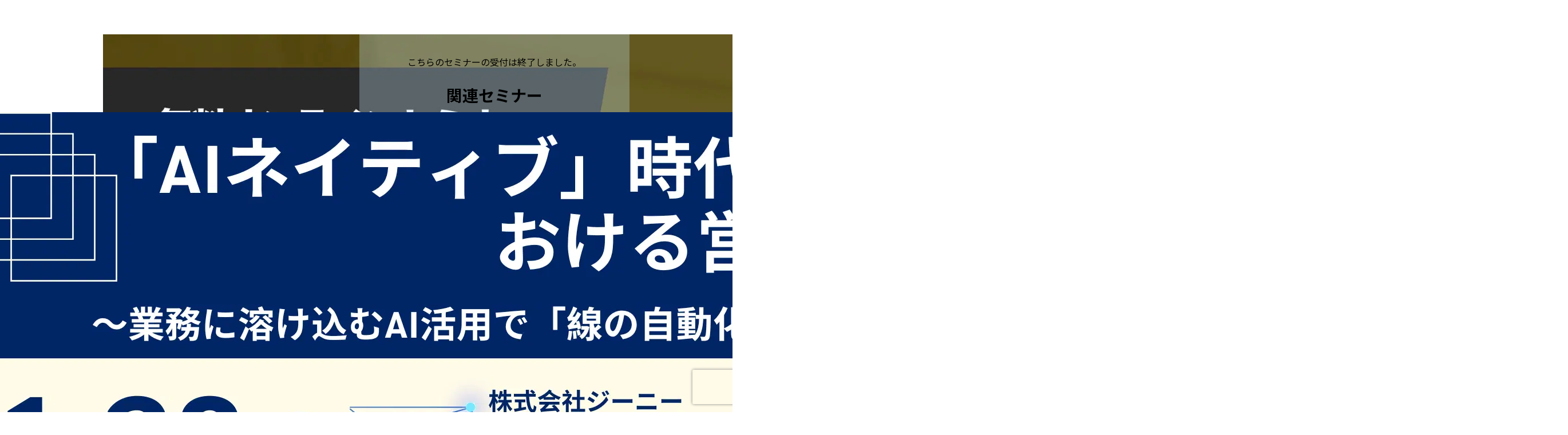

--- FILE ---
content_type: text/html; charset=utf-8
request_url: https://chikyu.net/seminar/seminar-220621/
body_size: 8075
content:
<!DOCTYPE html><html lang="ja"><head><meta charSet="utf-8"/><meta name="viewport" content="width=device-width, initial-scale=1"/><link rel="preload" href="/_next/static/media/24f6ebe2756575bd-s.p.woff2" as="font" crossorigin="" type="font/woff2"/><link rel="stylesheet" href="/_next/static/css/dab27a44d0b13b66.css" data-precedence="next"/><link rel="stylesheet" href="/_next/static/css/e448ef03000d2d09.css" data-precedence="next"/><link rel="stylesheet" href="/_next/static/css/8c1b2b39e1ad4b7c.css" data-precedence="next"/><link rel="stylesheet" href="/_next/static/css/9c881cb9c7cefecf.css" data-precedence="next"/><link rel="preload" as="script" fetchPriority="low" href="/_next/static/chunks/webpack-110caeb19d8f44cd.js"/><script src="/_next/static/chunks/fd9d1056-39ab8ff4303800e7.js" async=""></script><script src="/_next/static/chunks/2117-348e6de792560de8.js" async=""></script><script src="/_next/static/chunks/main-app-5ad5ded44be7009e.js" async=""></script><script src="/_next/static/chunks/7648-bbc1e79baee8f11d.js" async=""></script><script src="/_next/static/chunks/5878-0d1785d86e684696.js" async=""></script><script src="/_next/static/chunks/6137-55e8654b1ee641b1.js" async=""></script><script src="/_next/static/chunks/7735-bc55cb3c6d0a64e6.js" async=""></script><script src="/_next/static/chunks/7827-cf104741529df995.js" async=""></script><script src="/_next/static/chunks/7365-af2fc3fb291e0474.js" async=""></script><script src="/_next/static/chunks/app/(form)/(sfacrm)/seminar/%5Bslug%5D/page-cee1a31948591494.js" async=""></script><script src="/_next/static/chunks/c15bf2b0-23041432a5765d21.js" async=""></script><script src="/_next/static/chunks/8606-86adbc392e03c730.js" async=""></script><script src="/_next/static/chunks/8054-7d04a5ca65f681bc.js" async=""></script><script src="/_next/static/chunks/app/layout-add2c0682a54b531.js" async=""></script><script src="/_next/static/chunks/7145-606e9100a07269aa.js" async=""></script><script src="/_next/static/chunks/9165-cacecf21807541a7.js" async=""></script><script src="/_next/static/chunks/9488-0502d07b6b8a12b4.js" async=""></script><script src="/_next/static/chunks/3666-f073fe5b453b0326.js" async=""></script><script src="/_next/static/chunks/app/(main)/layout-d9e992c32e7ee25d.js" async=""></script><link rel="preload" href="/_next/static/css/1a3d56a43f7defb3.css" as="style"/><link rel="preload" href="/_next/static/css/f0ad3ce22c4e52a2.css" as="style"/><link rel="preload" href="/_next/static/css/a47eb8e158f8065f.css" as="style"/><link rel="preload" href="https://www.googletagmanager.com/gtm.js?id=GTM-TSGKTTV" as="script"/><link rel="preload" href="https://js.ptengine.jp/1babaa1b.js" as="script"/><title>インサイドセールスチーム構築の鉄則 -中小企業が失敗しないステップアップとは？-│GENIEE（ジーニー）SFA/CRM</title><meta name="description" content="営業管理ツール国内導入実績数千社「GENIEE SFA/CRM」を開発提供する株式会社GENIEEのセミナー・イベント「 -中小企業が失敗しないステップアップとは？-」の情報をお届けしています。経営者・事業責任者、営業マネージャー、マーケター向けに最適です。同社では毎回、企業の業績向上、強い営業組織形成に役立つ情報の他、生産性向上に貢献する営業プロセス・顧客管理を最適化するSFA/CRMツールの活用に関する情報なども紹介しております。"/><link rel="canonical" href="https://chikyu.net/seminar/seminar-220621/"/><meta property="og:title" content="インサイドセールスチーム構築の鉄則 -中小企業が失敗しないステップアップとは？-│GENIEE（ジーニー）SFA/CRM"/><meta property="og:description" content="営業管理ツール国内導入実績数千社「GENIEE SFA/CRM」を開発提供する株式会社GENIEEのセミナー・イベント「 -中小企業が失敗しないステップアップとは？-」の情報をお届けしています。経営者・事業責任者、営業マネージャー、マーケター向けに最適です。同社では毎回、企業の業績向上、強い営業組織形成に役立つ情報の他、生産性向上に貢献する営業プロセス・顧客管理を最適化するSFA/CRMツールの活用に関する情報なども紹介しております。"/><meta property="og:url" content="https://chikyu.net/seminar/seminar-220621/"/><meta property="og:site_name" content="【公式】営業管理ツール顧客管理システムならGENIEE SFA/CRM | 「GENIEE SFA/CRM」は、株式会社ジーニーが提供する国産営業管理ツール（SFA）です。だれでも簡単に案件管理や顧客管理、グラフ作成ができ、業績向上を支援します。"/><meta property="og:image" content="https://wp.chikyu.net/wp-content/uploads/2022/05/220621_Sales_takumi-scaled.jpg"/><meta property="og:image:alt" content="インサイドセールスチーム構築の鉄則 -中小企業が失敗しないステップアップとは？-│GENIEE（ジーニー）SFA/CRM"/><meta property="og:type" content="article"/><meta name="twitter:card" content="summary_large_image"/><meta name="twitter:title" content="インサイドセールスチーム構築の鉄則 -中小企業が失敗しないステップアップとは？-│GENIEE（ジーニー）SFA/CRM"/><meta name="twitter:description" content="営業管理ツール国内導入実績数千社「GENIEE SFA/CRM」を開発提供する株式会社GENIEEのセミナー・イベント「 -中小企業が失敗しないステップアップとは？-」の情報をお届けしています。経営者・事業責任者、営業マネージャー、マーケター向けに最適です。同社では毎回、企業の業績向上、強い営業組織形成に役立つ情報の他、生産性向上に貢献する営業プロセス・顧客管理を最適化するSFA/CRMツールの活用に関する情報なども紹介しております。"/><meta name="twitter:image" content="https://wp.chikyu.net/wp-content/uploads/2022/05/220621_Sales_takumi-scaled.jpg"/><meta name="twitter:image:alt" content="インサイドセールスチーム構築の鉄則 -中小企業が失敗しないステップアップとは？-│GENIEE（ジーニー）SFA/CRM"/><link rel="icon" href="/favicon.ico" type="image/x-icon" sizes="48x48"/><link rel="icon" href="/icon.png?dfa3d6cdae272344" type="image/png" sizes="512x512"/><link rel="apple-touch-icon" href="/apple-icon.png?dfa3d6cdae272344" type="image/png" sizes="512x512"/><meta name="next-size-adjust"/><script src="/_next/static/chunks/polyfills-42372ed130431b0a.js" noModule=""></script></head><body class="chikyu __className_7afcbf"><script>(self.__next_s=self.__next_s||[]).push(["https://js.ptengine.jp/1babaa1b.js",{}])</script><!--$!--><template data-dgst="BAILOUT_TO_CLIENT_SIDE_RENDERING"></template><!--/$--><script src="/_next/static/chunks/webpack-110caeb19d8f44cd.js" async=""></script><script>(self.__next_f=self.__next_f||[]).push([0]);self.__next_f.push([2,null])</script><script>self.__next_f.push([1,"1:HL[\"/_next/static/media/24f6ebe2756575bd-s.p.woff2\",\"font\",{\"crossOrigin\":\"\",\"type\":\"font/woff2\"}]\n2:HL[\"/_next/static/css/dab27a44d0b13b66.css\",\"style\"]\n3:HL[\"/_next/static/css/e448ef03000d2d09.css\",\"style\"]\n4:HL[\"/_next/static/css/8c1b2b39e1ad4b7c.css\",\"style\"]\n5:HL[\"/_next/static/css/9c881cb9c7cefecf.css\",\"style\"]\n6:HL[\"/_next/static/css/1a3d56a43f7defb3.css\",\"style\"]\n7:HL[\"/_next/static/css/f0ad3ce22c4e52a2.css\",\"style\"]\n8:HL[\"/_next/static/css/a47eb8e158f8065f.css\",\"style\"]\n"])</script><script>self.__next_f.push([1,"9:I[12846,[],\"\"]\nc:I[4707,[],\"\"]\ne:I[36423,[],\"\"]\nf:I[57897,[\"7648\",\"static/chunks/7648-bbc1e79baee8f11d.js\",\"5878\",\"static/chunks/5878-0d1785d86e684696.js\",\"6137\",\"static/chunks/6137-55e8654b1ee641b1.js\",\"7735\",\"static/chunks/7735-bc55cb3c6d0a64e6.js\",\"7827\",\"static/chunks/7827-cf104741529df995.js\",\"7365\",\"static/chunks/7365-af2fc3fb291e0474.js\",\"7949\",\"static/chunks/app/(form)/(sfacrm)/seminar/%5Bslug%5D/page-cee1a31948591494.js\"],\"default\"]\n10:I[65878,[\"7648\",\"static/chunks/7648-bbc1e79baee8f11d.js\",\"5878\",\"static/chunks/5878-0d1785d86e684696.js\",\"6137\",\"static/chunks/6137-55e8654b1ee641b1.js\",\"7735\",\"static/chunks/7735-bc55cb3c6d0a64e6.js\",\"7827\",\"static/chunks/7827-cf104741529df995.js\",\"7365\",\"static/chunks/7365-af2fc3fb291e0474.js\",\"7949\",\"static/chunks/app/(form)/(sfacrm)/seminar/%5Bslug%5D/page-cee1a31948591494.js\"],\"Image\"]\n11:I[98087,[\"922\",\"static/chunks/c15bf2b0-23041432a5765d21.js\",\"7648\",\"static/chunks/7648-bbc1e79baee8f11d.js\",\"5878\",\"static/chunks/5878-0d1785d86e684696.js\",\"8606\",\"static/chunks/8606-86adbc392e03c730.js\",\"7735\",\"static/chunks/7735-bc55cb3c6d0a64e6.js\",\"8054\",\"static/chunks/8054-7d04a5ca65f681bc.js\",\"3185\",\"static/chunks/app/layout-add2c0682a54b531.js\"],\"GoogleTagManager\"]\n12:I[88003,[\"922\",\"static/chunks/c15bf2b0-23041432a5765d21.js\",\"7648\",\"static/chunks/7648-bbc1e79baee8f11d.js\",\"5878\",\"static/chunks/5878-0d1785d86e684696.js\",\"8606\",\"static/chunks/8606-86adbc392e03c730.js\",\"7735\",\"static/chunks/7735-bc55cb3c6d0a64e6.js\",\"8054\",\"static/chunks/8054-7d04a5ca65f681bc.js\",\"3185\",\"static/chunks/app/layout-add2c0682a54b531.js\"],\"\"]\n13:\"$Sreact.suspense\"\n14:I[68905,[\"922\",\"static/chunks/c15bf2b0-23041432a5765d21.js\",\"7648\",\"static/chunks/7648-bbc1e79baee8f11d.js\",\"5878\",\"static/chunks/5878-0d1785d86e684696.js\",\"8606\",\"static/chunks/8606-86adbc392e03c730.js\",\"7735\",\"static/chunks/7735-bc55cb3c6d0a64e6.js\",\"8054\",\"static/chunks/8054-7d04a5ca65f681bc.js\",\"3185\",\"static/chunks/app/layout-add2c0682a54b531.js\"],\"default\"]\n15:I[53666,[\"7648\",\"static/chunks/7648-bbc1e79baee8f11d.js\",\"5878\",\"stat"])</script><script>self.__next_f.push([1,"ic/chunks/5878-0d1785d86e684696.js\",\"6137\",\"static/chunks/6137-55e8654b1ee641b1.js\",\"7145\",\"static/chunks/7145-606e9100a07269aa.js\",\"9165\",\"static/chunks/9165-cacecf21807541a7.js\",\"9488\",\"static/chunks/9488-0502d07b6b8a12b4.js\",\"3666\",\"static/chunks/3666-f073fe5b453b0326.js\",\"4095\",\"static/chunks/app/(main)/layout-d9e992c32e7ee25d.js\"],\"default\"]\n16:I[19488,[\"7648\",\"static/chunks/7648-bbc1e79baee8f11d.js\",\"5878\",\"static/chunks/5878-0d1785d86e684696.js\",\"6137\",\"static/chunks/6137-55e8654b1ee641b1.js\",\"7145\",\"static/chunks/7145-606e9100a07269aa.js\",\"9165\",\"static/chunks/9165-cacecf21807541a7.js\",\"9488\",\"static/chunks/9488-0502d07b6b8a12b4.js\",\"3666\",\"static/chunks/3666-f073fe5b453b0326.js\",\"4095\",\"static/chunks/app/(main)/layout-d9e992c32e7ee25d.js\"],\"default\"]\n18:I[61060,[],\"\"]\nd:[\"slug\",\"seminar-220621\",\"d\"]\n19:[]\n"])</script><script>self.__next_f.push([1,"0:[\"$\",\"$L9\",null,{\"buildId\":\"otncGSC6OgnIbGJBfv86t\",\"assetPrefix\":\"\",\"urlParts\":[\"\",\"seminar\",\"seminar-220621\",\"\"],\"initialTree\":[\"\",{\"children\":[\"(form)\",{\"children\":[\"(sfacrm)\",{\"children\":[\"seminar\",{\"children\":[[\"slug\",\"seminar-220621\",\"d\"],{\"children\":[\"__PAGE__\",{}]}]}]}]}]},\"$undefined\",\"$undefined\",true],\"initialSeedData\":[\"\",{\"children\":[\"(form)\",{\"children\":[\"(sfacrm)\",{\"children\":[\"seminar\",{\"children\":[[\"slug\",\"seminar-220621\",\"d\"],{\"children\":[\"__PAGE__\",{},[[\"$La\",\"$Lb\",[[\"$\",\"link\",\"0\",{\"rel\":\"stylesheet\",\"href\":\"/_next/static/css/f0ad3ce22c4e52a2.css\",\"precedence\":\"next\",\"crossOrigin\":\"$undefined\"}],[\"$\",\"link\",\"1\",{\"rel\":\"stylesheet\",\"href\":\"/_next/static/css/a47eb8e158f8065f.css\",\"precedence\":\"next\",\"crossOrigin\":\"$undefined\"}]]],null],null]},[null,[\"$\",\"$Lc\",null,{\"parallelRouterKey\":\"children\",\"segmentPath\":[\"children\",\"(form)\",\"children\",\"(sfacrm)\",\"children\",\"seminar\",\"children\",\"$d\",\"children\"],\"error\":\"$undefined\",\"errorStyles\":\"$undefined\",\"errorScripts\":\"$undefined\",\"template\":[\"$\",\"$Le\",null,{}],\"templateStyles\":\"$undefined\",\"templateScripts\":\"$undefined\",\"notFound\":\"$undefined\",\"notFoundStyles\":\"$undefined\"}]],null]},[null,[\"$\",\"$Lc\",null,{\"parallelRouterKey\":\"children\",\"segmentPath\":[\"children\",\"(form)\",\"children\",\"(sfacrm)\",\"children\",\"seminar\",\"children\"],\"error\":\"$undefined\",\"errorStyles\":\"$undefined\",\"errorScripts\":\"$undefined\",\"template\":[\"$\",\"$Le\",null,{}],\"templateStyles\":\"$undefined\",\"templateScripts\":\"$undefined\",\"notFound\":\"$undefined\",\"notFoundStyles\":\"$undefined\"}]],null]},[[[[\"$\",\"link\",\"0\",{\"rel\":\"stylesheet\",\"href\":\"/_next/static/css/1a3d56a43f7defb3.css\",\"precedence\":\"next\",\"crossOrigin\":\"$undefined\"}]],[[\"$\",\"$Lc\",null,{\"parallelRouterKey\":\"children\",\"segmentPath\":[\"children\",\"(form)\",\"children\",\"(sfacrm)\",\"children\"],\"error\":\"$undefined\",\"errorStyles\":\"$undefined\",\"errorScripts\":\"$undefined\",\"template\":[\"$\",\"$Le\",null,{}],\"templateStyles\":\"$undefined\",\"templateScripts\":\"$undefined\",\"notFound\":\"$undefined\",\"notFoundStyles\":\"$undefined\"}],[\"$\",\"footer\",null,{\"className\":\"Form_footer__daohO\",\"children\":[[\"$\",\"div\",null,{\"className\":\"Form_logo__8V2aT\",\"children\":[[\"$\",\"$Lf\",null,{\"href\":\"/?link=footerLogo\",\"children\":[\"$\",\"$L10\",null,{\"src\":{\"src\":\"/_next/static/media/geniee-sfacrm-logo-type-f.b2851e45.svg\",\"height\":71,\"width\":302,\"blurWidth\":0,\"blurHeight\":0},\"alt\":\"「GENIEE SFA/CRM」\",\"className\":\"Form_sfacrmLogo__aFv_X\"}]}],[\"$\",\"div\",null,{\"className\":\"Form_copyright__tlmPQ\",\"children\":\"© GENIEE.inc. All Rights Reserved.\"}]]}],[\"$\",\"div\",null,{\"className\":\"Form_recaptcha__5svyg\",\"children\":[\"This site is protected by reCAPTCHA and the Google\",[\"$\",\"a\",null,{\"href\":\"https://policies.google.com/privacy\",\"target\":\"_blank\",\"children\":\"Privacy Policy\"}],\" \",\"and\",[\"$\",\"a\",null,{\"href\":\"https://policies.google.com/terms\",\"target\":\"_blank\",\"children\":\"Terms of Service\"}],\" \",\"apply.\"]}]]}]]],null],null]},[null,[\"$\",\"$Lc\",null,{\"parallelRouterKey\":\"children\",\"segmentPath\":[\"children\",\"(form)\",\"children\"],\"error\":\"$undefined\",\"errorStyles\":\"$undefined\",\"errorScripts\":\"$undefined\",\"template\":[\"$\",\"$Le\",null,{}],\"templateStyles\":\"$undefined\",\"templateScripts\":\"$undefined\",\"notFound\":\"$undefined\",\"notFoundStyles\":\"$undefined\"}]],null]},[[[[\"$\",\"link\",\"0\",{\"rel\":\"stylesheet\",\"href\":\"/_next/static/css/dab27a44d0b13b66.css\",\"precedence\":\"next\",\"crossOrigin\":\"$undefined\"}],[\"$\",\"link\",\"1\",{\"rel\":\"stylesheet\",\"href\":\"/_next/static/css/e448ef03000d2d09.css\",\"precedence\":\"next\",\"crossOrigin\":\"$undefined\"}],[\"$\",\"link\",\"2\",{\"rel\":\"stylesheet\",\"href\":\"/_next/static/css/8c1b2b39e1ad4b7c.css\",\"precedence\":\"next\",\"crossOrigin\":\"$undefined\"}],[\"$\",\"link\",\"3\",{\"rel\":\"stylesheet\",\"href\":\"/_next/static/css/9c881cb9c7cefecf.css\",\"precedence\":\"next\",\"crossOrigin\":\"$undefined\"}]],[\"$\",\"html\",null,{\"lang\":\"ja\",\"children\":[[\"$\",\"$L11\",null,{\"gtmId\":\"GTM-TSGKTTV\"}],[\"$\",\"body\",null,{\"className\":\"chikyu __className_7afcbf\",\"children\":[[\"$\",\"$L12\",null,{\"src\":\"https://js.ptengine.jp/1babaa1b.js\",\"strategy\":\"beforeInteractive\"}],null,[\"$\",\"$13\",null,{\"children\":[\"$\",\"$L14\",null,{\"children\":[\"$\",\"$Lc\",null,{\"parallelRouterKey\":\"children\",\"segmentPath\":[\"children\"],\"error\":\"$undefined\",\"errorStyles\":\"$undefined\",\"errorScripts\":\"$undefined\",\"template\":[\"$\",\"$Le\",null,{}],\"templateStyles\":\"$undefined\",\"templateScripts\":\"$undefined\",\"notFound\":[[\"$\",\"$L15\",null,{}],[\"$\",\"section\",null,{\"className\":\"Layout_w1200__cAZk3\",\"children\":[\"$\",\"section\",null,{\"className\":\"home_notFoundContainer__WeNOP\",\"children\":[[\"$\",\"ol\",null,{\"className\":\"Breadcrumb_breadcrumb__I_OZE\",\"children\":[[\"$\",\"li\",null,{\"children\":[\"$\",\"$Lf\",null,{\"href\":\"/?link=breadcrumb\",\"children\":\"TOP\"}]}],[\"$\",\"li\",null,{\"children\":\"ページが見つかりません\"}]]}],[\"$\",\"h1\",null,{\"children\":\"ページが見つかりません。\"}],[\"$\",\"p\",null,{\"children\":[\"お探しのページは見つかりませんでした。 申し訳ありません。\",[\"$\",\"br\",null,{}],\"お手数ですが\",[\"$\",\"$Lf\",null,{\"href\":\"/?link=notFound\",\"children\":\"TOPページ\"}],\"より 、お求めのページをお探しください。\"]}]]}]}],[\"$\",\"$L16\",null,{}]],\"notFoundStyles\":[[\"$\",\"link\",\"0\",{\"rel\":\"stylesheet\",\"href\":\"/_next/static/css/a47eb8e158f8065f.css\",\"precedence\":\"next\",\"crossOrigin\":\"$undefined\"}]]}]}]}]]}]]}]],null],null],\"couldBeIntercepted\":false,\"initialHead\":[null,\"$L17\"],\"globalErrorComponent\":\"$18\",\"missingSlots\":\"$W19\"}]\n"])</script><script>self.__next_f.push([1,"1a:Ta18,"])</script><script>self.__next_f.push([1,"{\"@context\":\"https://schema.org\",\"@graph\":[{\"@type\":\"BreadcrumbList\",\"@id\":\"https://chikyu.net/seminar/seminar-220621#breadcrumb\",\"itemListElement\":[{\"@type\":\"ListItem\",\"@id\":\"https://chikyu.net#listItem\",\"position\":1,\"name\":\"HOME\",\"item\":\"https://chikyu.net\",\"nextItem\":{\"@id\":\"https://chikyu.net/seminar/seminar-220621#listItem\"}},{\"@type\":\"ListItem\",\"@id\":\"https://chikyu.net/seminar/seminar-220621#listItem\",\"position\":2,\"name\":\"中小企業が失敗しない\u003cbr\u003eステップアップとは？\",\"item\":\"https://chikyu.net/seminar/seminar-220621\",\"previousItem\":{\"@id\":\"https://chikyu.net#listItem\"}}]},{\"@type\":\"Organization\",\"@id\":\"https://chikyu.net#organization\",\"url\":\"https://chikyu.net\",\"name\":\"営業管理ツール顧客管理ツールならGENIEE SFA/CRM（旧ちきゅう）\",\"description\":\"「GENIEE SFA/CRM」は、株式会社ジーニーが提供する国産営業管理ツールです。だれでも簡単に案件管理や顧客管理、グラフ作成ができ、業績向上を支援します。\",\"logo\":\"https://chikyu.net/_next/static/media/SFACRM-ogp.26055ab2.webp\"},{\"@type\":\"WebPage\",\"@id\":\"https://chikyu.net/seminar/seminar-220621#webpage\",\"url\":\"https://chikyu.net/seminar/seminar-220621\",\"name\":\"中小企業が失敗しない\u003cbr\u003eステップアップとは？\",\"inLanguage\":\"ja\",\"isPartOf\":{\"@id\":\"https://chikyu.net#website\"},\"image\":{\"@type\":\"ImageObject\",\"url\":\"https://chikyu.net/\"},\"primaryImageOfPage\":{\"@id\":\"https://chikyu.net/seminar/seminar-220621#mainImage\"},\"dateModified\":\"2026-01-17T23:53:05+09:00\"},{\"@type\":\"WebSite\",\"@id\":\"https://chikyu.net#website\",\"url\":\"https://chikyu.net\",\"name\":\"営業管理ツール顧客管理ツールならGENIEE SFA/CRM（旧ちきゅう）\",\"description\":\"「GENIEE SFA/CRM」は、株式会社ジーニーが提供する国産営業管理ツールです。だれでも簡単に案件管理や顧客管理、グラフ作成ができ、業績向上を支援します。\",\"inLanguage\":\"ja\",\"publisher\":{\"@id\":\"https://chikyu.net#organization\"}},{\"@type\":\"Article\",\"@id\":\"https://chikyu.net/seminar/seminar-220621#article\",\"author\":{\"@type\":\"Organization\",\"name\":\"GENIEE SFA/CRM編集部\",\"description\":\"SFA/CRMシステムの導入・活用に関する最新情報から、営業効率化のノウハウ、 成功事例まで、営業チームのDX推進をサポートする情報をお届けします。\"},\"dateModified\":\"2026-01-17T23:53:05+09:00\",\"datePublished\":\"2026-01-17T23:53:05+09:00\",\"headline\":\"中小企業が失敗しない\u003cbr\u003eステップアップとは？\",\"image\":{\"@type\":\"ImageObject\"}}]}"])</script><script>self.__next_f.push([1,"1b:Ta1c,"])</script><script>self.__next_f.push([1,"コロナウイルス感染症の流行をきっかけに、多くの企業がインサイドセールスの必要性を自覚してきています。\u003cbr /\u003e\r\nある企業の2021年12月の調査によると、国内企業がインサイドセールスを導入している割合は40.4%にのぼるとのこと。\u003cbr /\u003e\r\n\u003cbr /\u003e\r\nしかし、これまでの営業やテレアポとインサイドセールスは全く異なるセールス手法であり、\u003cbr /\u003e\r\nこの概念が日本にやってきてまだ歴史が浅いこともあり、専門的な知識を持った希少な人材を取り合う状況となっています。\u003cbr /\u003e\r\n\u003cbr /\u003e\r\nそのため、実際にインサイドセールスを実現できるのはごく一部の大企業だけにとどまり、\u003cbr /\u003e\r\n常に人材不足・ノウハウ不足に苦しむ中小企業は、大企業と同じステップを行い大失敗してしまう、もしくは旧来のセールスモデルを変革できずにいます。\u003cbr /\u003e\r\n\u003cbr /\u003e\r\nそこで今回のセミナーは、\u003cbr /\u003e\r\n「自社にもインサイドセールスチームが必要だ！」と考えるあなたに向けて\u003cbr /\u003e\r\nベンチャースタートアップや中小企業のセールス組織構築のプロにお越しいただき、\u003cbr /\u003e\r\n中小企業のビジネスの特徴や、固有のビジネス環境を踏まえて\u003cbr /\u003e\r\n中小企業がインサイドセールスチームを作る時の失敗しないステップについてお伝えします。\u003cbr /\u003e\r\n\u003cbr /\u003e\r\n\u003cstrong\u003e■このセミナーでお話しする内容\u003c/strong\u003e\u003cbr /\u003e\r\n\u003cbr /\u003e\r\n①正しいインサイドセールスの役割とは？\u003cbr /\u003e\r\n・なぜ、近年の営業活動にはインサイドセールスが必要なのか？\u003cbr /\u003e\r\n・テレアポや普通の営業との違い\u003cbr /\u003e\r\n・よくあるインサイドセールスチーム立ち上げの失敗事例\u003cbr /\u003e\r\n\u003cbr /\u003e\r\n②社内にインサイドセールスチームを立ち上げるための環境作り\u003cbr /\u003e\r\n・インサイドセールスのためのPDCAサイクルの型\u003cbr /\u003e\r\n・効果検証のために測定するべき数値とは？\u003cbr /\u003e\r\n・正しいサポートツールの選び方\u003cbr /\u003e\r\n\u003cbr /\u003e\r\n③インサイドセールスチームの運営メソッド -中小企業が抑えるべき運営の鉄則-\u003cbr /\u003e\r\n・インサイドセールスチームを成長させるための教育ステップとは？\u003cbr /\u003e\r\n・こんな業者は要注意！失敗しない営業代行の選び方\u003cbr /\u003e\r\n・自社のインサイドセールスチームを強くするための外注業者の使い方"])</script><script>self.__next_f.push([1,"b:[\"$\",\"div\",null,{\"className\":\"contents_formLayout__jr_I8 false\",\"children\":[\"$\",\"div\",null,{\"className\":\"contents_formContainer__66iEC contents_mobileDisplay__IGrOa\",\"children\":[[[\"$\",\"script\",null,{\"type\":\"application/ld+json\",\"dangerouslySetInnerHTML\":{\"__html\":\"$1a\"}}],\"$undefined\"],[\"$\",\"div\",null,{\"className\":\"contents_main__BhYpP\",\"children\":[\"$\",\"div\",null,{\"className\":\"page_contentsContainer__95v9f\",\"children\":[[\"$\",\"section\",null,{\"className\":\"page_hero__k3UHK\",\"children\":[[\"$\",\"$L10\",null,{\"src\":\"https://wp.chikyu.net/wp-content/uploads/2022/05/220621_Sales_takumi-scaled.jpg\",\"width\":2560,\"height\":1446,\"alt\":\"中小企業が失敗しない\u003cbr\u003eステップアップとは？\",\"placeholder\":\"[data-uri]\"}],[\"$\",\"h1\",null,{\"dangerouslySetInnerHTML\":{\"__html\":\"中小企業が失敗しない\u003cbr\u003eステップアップとは？\"}}],[\"$\",\"section\",null,{\"className\":\"page_recommend__a76WW\",\"children\":[[\"$\",\"h2\",null,{\"children\":\"こんな方にオススメ\"}],\"\",[\"$\",\"ul\",null,{\"className\":\"page_recommendLists__nyfnz\",\"children\":[[\"$\",\"li\",\"0\",{\"children\":\"営業組織の人手が足りない\"}],[\"$\",\"li\",\"1\",{\"children\":\"属人化を防ぎ営業活動を標準化できるチームにしたい\"}],[\"$\",\"li\",\"2\",{\"children\":\"営業活動の管理を簡単にしたい\"}]]}]]}]]}],[\"$\",\"section\",null,{\"className\":\"page_copy__jmdze\",\"children\":[[\"$\",\"h2\",null,{\"className\":\"page_copyHeadline__ohlUr\",\"children\":[[\"$\",\"$L10\",null,{\"src\":\"/images/seminar/n0b.png\",\"width\":40,\"height\":40,\"alt\":\"\"}],[\"$\",\"span\",null,{\"children\":\"インサイドセールスを自社にも導入したいあなたへ\"}]]}],[\"$\",\"div\",null,{\"className\":\"$undefined\",\"dangerouslySetInnerHTML\":{\"__html\":\"$1b\"}}]]}],[\"$\",\"section\",null,{\"className\":\"page_document__CqZf5\",\"children\":[[\"$\",\"h2\",null,{\"children\":[\"$\",\"span\",null,{\"children\":[\"セミナー資料\",[\"$\",\"span\",null,{\"className\":\"page_someDocument__AOJ38\",\"children\":\"※一部を紹介\"}]]}]}],[\"$\",\"div\",null,{\"className\":\"page_documentImageWrapper__QuSaa\",\"children\":false}]]}],[\"$\",\"section\",null,{\"className\":\"page_body__k9wq7\",\"children\":[[\"$\",\"h2\",null,{\"children\":\"セミナー概要\"}],[\"$\",\"div\",null,{\"className\":\"$undefined\",\"children\":[[\"$\",\"div\",\"0\",{\"className\":\"page_bodyContentItem__Eiaf3\",\"children\":[[\"$\",\"h3\",null,{\"className\":\"page_itemHeadline__UqAIw\",\"children\":\"タイトル\"}],[\"$\",\"p\",null,{\"className\":\"page_itemBody__izICW\",\"children\":\"\u003cspan style=\\\"font-size: 0.8em;\\\"\u003e -中小企業が失敗しないステップアップとは？-\u003c/span\u003e\"}]]}],[\"$\",\"div\",\"1\",{\"className\":\"page_bodyContentItem__Eiaf3\",\"children\":[[\"$\",\"h3\",null,{\"className\":\"page_itemHeadline__UqAIw\",\"children\":\"日時\"}],[\"$\",\"p\",null,{\"className\":\"page_itemBody__izICW\",\"children\":\"2022.06.21 (火) 14:00~15:00（60分）\"}]]}],[\"$\",\"div\",\"2\",{\"className\":\"page_bodyContentItem__Eiaf3\",\"children\":[[\"$\",\"h3\",null,{\"className\":\"page_itemHeadline__UqAIw\",\"children\":\"会場\"}],[\"$\",\"p\",null,{\"className\":\"page_itemBody__izICW\",\"children\":\"オンライン　お申込者にURLをご案内いたします。\"}]]}],[\"$\",\"div\",\"3\",{\"className\":\"page_bodyContentItem__Eiaf3\",\"children\":[[\"$\",\"h3\",null,{\"className\":\"page_itemHeadline__UqAIw\",\"children\":\"参加費\"}],[\"$\",\"p\",null,{\"className\":\"page_itemBody__izICW\",\"children\":\"無料\"}]]}],[\"$\",\"div\",\"4\",{\"className\":\"page_bodyContentItem__Eiaf3\",\"children\":[[\"$\",\"h3\",null,{\"className\":\"page_itemHeadline__UqAIw\",\"children\":\"定員\"}],[\"$\",\"p\",null,{\"className\":\"page_itemBody__izICW\",\"children\":\"60名\"}]]}],[\"$\",\"div\",\"5\",{\"className\":\"page_bodyContentItem__Eiaf3\",\"children\":[[\"$\",\"h3\",null,{\"className\":\"page_itemHeadline__UqAIw\",\"children\":\"主催\"}],[\"$\",\"p\",null,{\"className\":\"page_itemBody__izICW\",\"children\":\"株式会社ジーニー、株式会社セールスのタクミ\"}]]}],[\"$\",\"div\",\"6\",{\"className\":\"page_bodyContentItem__Eiaf3\",\"children\":[[\"$\",\"h3\",null,{\"className\":\"page_itemHeadline__UqAIw\",\"children\":\"お問い合わせ\"}],[\"$\",\"p\",null,{\"className\":\"page_itemBody__izICW\",\"children\":[\"株式会社ジーニー（英名：Geniee, Inc.）\",[\"$\",\"br\",null,{}],\"TEL：03-5909-8187 E-mail：mkt@geniee.co.jp\"]}]]}],[\"$\",\"div\",\"7\",{\"className\":\"page_bodyContentItem__Eiaf3\",\"children\":[[\"$\",\"h3\",null,{\"className\":\"page_itemHeadline__UqAIw\",\"children\":\"注意事項\"}],[\"$\",\"p\",null,{\"className\":\"page_itemBody__izICW\",\"children\":[\"競合他社など参加をお断りする場合がございます。\",[\"$\",\"br\",null,{}],\"ブラウザの設定でcookieを拒否していると、フォームが表示されない場合があります。\"]}]]}]]}]]}]]}]}],[\"$\",\"div\",null,{\"className\":\"page_entryEnd__Ma91B\",\"children\":[[\"$\",\"p\",null,{\"className\":\"page_entryEndMessage__bxP16\",\"children\":\"こちらのセミナーの受付は終了しました。\"}],[\"$\",\"div\",null,{\"className\":\"page_entryEndContents___JU9R\",\"children\":[\"$L1c\",\"$L1d\"]}]]}]]}]}]\n"])</script><script>self.__next_f.push([1,"17:[[\"$\",\"meta\",\"0\",{\"name\":\"viewport\",\"content\":\"width=device-width, initial-scale=1\"}],[\"$\",\"meta\",\"1\",{\"charSet\":\"utf-8\"}],[\"$\",\"title\",\"2\",{\"children\":\"インサイドセールスチーム構築の鉄則 -中小企業が失敗しないステップアップとは？-│GENIEE（ジーニー）SFA/CRM\"}],[\"$\",\"meta\",\"3\",{\"name\":\"description\",\"content\":\"営業管理ツール国内導入実績数千社「GENIEE SFA/CRM」を開発提供する株式会社GENIEEのセミナー・イベント「 -中小企業が失敗しないステップアップとは？-」の情報をお届けしています。経営者・事業責任者、営業マネージャー、マーケター向けに最適です。同社では毎回、企業の業績向上、強い営業組織形成に役立つ情報の他、生産性向上に貢献する営業プロセス・顧客管理を最適化するSFA/CRMツールの活用に関する情報なども紹介しております。\"}],[\"$\",\"link\",\"4\",{\"rel\":\"canonical\",\"href\":\"https://chikyu.net/seminar/seminar-220621/\"}],[\"$\",\"meta\",\"5\",{\"property\":\"og:title\",\"content\":\"インサイドセールスチーム構築の鉄則 -中小企業が失敗しないステップアップとは？-│GENIEE（ジーニー）SFA/CRM\"}],[\"$\",\"meta\",\"6\",{\"property\":\"og:description\",\"content\":\"営業管理ツール国内導入実績数千社「GENIEE SFA/CRM」を開発提供する株式会社GENIEEのセミナー・イベント「 -中小企業が失敗しないステップアップとは？-」の情報をお届けしています。経営者・事業責任者、営業マネージャー、マーケター向けに最適です。同社では毎回、企業の業績向上、強い営業組織形成に役立つ情報の他、生産性向上に貢献する営業プロセス・顧客管理を最適化するSFA/CRMツールの活用に関する情報なども紹介しております。\"}],[\"$\",\"meta\",\"7\",{\"property\":\"og:url\",\"content\":\"https://chikyu.net/seminar/seminar-220621/\"}],[\"$\",\"meta\",\"8\",{\"property\":\"og:site_name\",\"content\":\"【公式】営業管理ツール顧客管理システムならGENIEE SFA/CRM | 「GENIEE SFA/CRM」は、株式会社ジーニーが提供する国産営業管理ツール（SFA）です。だれでも簡単に案件管理や顧客管理、グラフ作成ができ、業績向上を支援します。\"}],[\"$\",\"meta\",\"9\",{\"property\":\"og:image\",\"content\":\"https://wp.chikyu.net/wp-content/uploads/2022/05/220621_Sales_takumi-scaled.jpg\"}],[\"$\",\"meta\",\"10\",{\"property\":\"og:image:alt\",\"content\":\"インサイドセールスチーム構築の鉄則 -中小企業が失敗しないステップアップとは？-│GENIEE（ジーニー）SFA/CRM\"}],[\"$\",\"meta\",\"11\",{\"property\":\"og:type\",\"content\":\"article\"}],[\"$\",\"meta\",\"12\",{\"name\":\"twitter:card\",\"content\":\"summary_large_image\"}],[\"$\",\"meta\",\"13\",{\"name\":\"twitter:title\",\"content\":\"インサイドセールスチーム構築の鉄則 -中小企業が失敗しないステップアップとは？-│GENIEE（ジーニー）SFA/CRM\"}],[\"$\",\"meta\",\"14\",{\"name\":\"twitter:description\",\"content\":\"営業管理ツール国内導入実績数千社「GENIEE SFA/CRM」を開発提供する株式会社GENIEEのセミナー・イベント「 -中小企業が失敗しないステップアップとは？-」の情報をお届けしています。経営者・事業責任者、営業マネージャー、マーケター向けに最適です。同社では毎回、企業の業績向上、強い営業組織形成に役立つ情報の他、生産性向上に貢献する営業プロセス・顧客管理を最適化するSFA/CRMツールの活用に関する情報なども紹介しております。\"}],[\"$\",\"meta\",\"15\",{\"name\":\"twitter:image\",\"content\":\"https://wp.chikyu.net/wp-content/uploads/2022/05/220621_Sales_takumi-scaled.jpg\"}],[\"$\",\"meta\",\"16\",{\"name\":\"twitter:image:alt\",\"content\":\"インサイドセールスチーム構築の鉄則 -中小企業が失敗しないステップアップとは？-│GENIEE（ジーニー）SFA/CRM\"}],[\"$\",\"link\",\"17\",{\"rel\":\"icon\",\"href\":\"/favicon.ico\",\"type\":\"image/x-icon\",\"sizes\":\"48x48\"}],[\"$\",\"link\",\"18\",{\"rel\":\"icon\",\"href\":\"/icon.png?dfa3d6cdae272344\",\"type\":\"image/png\",\"sizes\":\"512x512\"}],[\"$\",\"link\",\"19\",{\"rel\":\"apple-touch-icon\",\"href\":\"/apple-icon.png?dfa3d6cdae272344\",\"type\":\"image/png\",\"sizes\":\"512x512\"}],[\"$\",\"meta\",\"20\",{\"name\":\"next-size-adjust\"}]]\n"])</script><script>self.__next_f.push([1,"a:null\n"])</script><script>self.__next_f.push([1,"1d:[\"$\",\"section\",null,{\"className\":\"$undefined\",\"children\":[[\"$\",\"div\",null,{\"className\":\"Sidebar_title__S77s7\",\"children\":[\"オンデマンドセミナーは\",[\"$\",\"br\",null,{}],\"24時間視聴可能です。\"]}],[\"$\",\"div\",null,{\"className\":\"Sidebar_seminarArea__F6gOI\",\"children\":[[\"$\",\"$Lf\",\"movie_014\",{\"href\":\"/seminar-movie/movie_014/?link=ondemandImg\",\"className\":\"$undefined\",\"children\":[\"$\",\"div\",null,{\"className\":\"$undefined\",\"children\":[\"$\",\"$L10\",null,{\"src\":\"https://wp.chikyu.net/wp-content/uploads/2022/08/cb3308c12cbe2a44a2f6d0659872efad.png\",\"alt\":\"デジタルマーケティングが 怖くて、苦手な会社の為の シンプルで簡単な組織改革\",\"width\":1095,\"height\":711}]}]}],[\"$\",\"$Lf\",\"movie_010\",{\"href\":\"/seminar-movie/movie_010/?link=ondemandImg\",\"className\":\"$undefined\",\"children\":[\"$\",\"div\",null,{\"className\":\"$undefined\",\"children\":[\"$\",\"$L10\",null,{\"src\":\"https://wp.chikyu.net/wp-content/uploads/2022/03/529168667bfad8d7a10fe32ebe269118.png\",\"alt\":\"［東京商工会議所主催］基礎から丸わかり！中小企業のためのDX推進戦略講座\",\"width\":960,\"height\":540}]}]}]]}]]}]\n"])</script><script>self.__next_f.push([1,"1e:I[40288,[\"7648\",\"static/chunks/7648-bbc1e79baee8f11d.js\",\"5878\",\"static/chunks/5878-0d1785d86e684696.js\",\"6137\",\"static/chunks/6137-55e8654b1ee641b1.js\",\"7735\",\"static/chunks/7735-bc55cb3c6d0a64e6.js\",\"7827\",\"static/chunks/7827-cf104741529df995.js\",\"7365\",\"static/chunks/7365-af2fc3fb291e0474.js\",\"7949\",\"static/chunks/app/(form)/(sfacrm)/seminar/%5Bslug%5D/page-cee1a31948591494.js\"],\"Button\"]\n1c:[\"$\",\"section\",null,{\"className\":\"$undefined\",\"children\":[[\"$\",\"div\",null,{\"className\":\"Sidebar_title__S77s7\",\"children\":\"関連セミナー\"}],[\"$\",\"div\",null,{\"className\":\"Sidebar_seminarArea__F6gOI\",\"children\":[[\"$\",\"$Lf\",\"20742\",{\"className\":\"$undefined\",\"href\":\"/seminar/seminar-260128/?link=relatedSeminarSeminar\",\"children\":[\"$\",\"div\",null,{\"className\":\"$undefined\",\"children\":[\"$\",\"$L10\",null,{\"height\":1080,\"width\":1920,\"src\":\"https://wp.chikyu.net/wp-content/uploads/2025/12/えり先生バナー集.png\",\"alt\":\"【26年1月28日】AIネイティブ時代における営業改革～業務に溶け込むAI活用で「入力しないSFA」を実現\"}]}]}]]}],[\"$\",\"div\",null,{\"className\":\"Sidebar_btn__J51b1\",\"children\":[\"$\",\"$L1e\",null,{\"href\":\"/seminar/?link=relatedSeminarBtn\",\"text\":\"セミナー一覧\"}]}]]}]\n"])</script></body></html>

--- FILE ---
content_type: text/html; charset=utf-8
request_url: https://www.google.com/recaptcha/api2/anchor?ar=1&k=6LfE2RwnAAAAADc00PoPJFdr-3YWYdnLutSv9hsg&co=aHR0cHM6Ly9jaGlreXUubmV0OjQ0Mw..&hl=ja&v=PoyoqOPhxBO7pBk68S4YbpHZ&size=invisible&anchor-ms=20000&execute-ms=30000&cb=91j49viki220
body_size: 48707
content:
<!DOCTYPE HTML><html dir="ltr" lang="ja"><head><meta http-equiv="Content-Type" content="text/html; charset=UTF-8">
<meta http-equiv="X-UA-Compatible" content="IE=edge">
<title>reCAPTCHA</title>
<style type="text/css">
/* cyrillic-ext */
@font-face {
  font-family: 'Roboto';
  font-style: normal;
  font-weight: 400;
  font-stretch: 100%;
  src: url(//fonts.gstatic.com/s/roboto/v48/KFO7CnqEu92Fr1ME7kSn66aGLdTylUAMa3GUBHMdazTgWw.woff2) format('woff2');
  unicode-range: U+0460-052F, U+1C80-1C8A, U+20B4, U+2DE0-2DFF, U+A640-A69F, U+FE2E-FE2F;
}
/* cyrillic */
@font-face {
  font-family: 'Roboto';
  font-style: normal;
  font-weight: 400;
  font-stretch: 100%;
  src: url(//fonts.gstatic.com/s/roboto/v48/KFO7CnqEu92Fr1ME7kSn66aGLdTylUAMa3iUBHMdazTgWw.woff2) format('woff2');
  unicode-range: U+0301, U+0400-045F, U+0490-0491, U+04B0-04B1, U+2116;
}
/* greek-ext */
@font-face {
  font-family: 'Roboto';
  font-style: normal;
  font-weight: 400;
  font-stretch: 100%;
  src: url(//fonts.gstatic.com/s/roboto/v48/KFO7CnqEu92Fr1ME7kSn66aGLdTylUAMa3CUBHMdazTgWw.woff2) format('woff2');
  unicode-range: U+1F00-1FFF;
}
/* greek */
@font-face {
  font-family: 'Roboto';
  font-style: normal;
  font-weight: 400;
  font-stretch: 100%;
  src: url(//fonts.gstatic.com/s/roboto/v48/KFO7CnqEu92Fr1ME7kSn66aGLdTylUAMa3-UBHMdazTgWw.woff2) format('woff2');
  unicode-range: U+0370-0377, U+037A-037F, U+0384-038A, U+038C, U+038E-03A1, U+03A3-03FF;
}
/* math */
@font-face {
  font-family: 'Roboto';
  font-style: normal;
  font-weight: 400;
  font-stretch: 100%;
  src: url(//fonts.gstatic.com/s/roboto/v48/KFO7CnqEu92Fr1ME7kSn66aGLdTylUAMawCUBHMdazTgWw.woff2) format('woff2');
  unicode-range: U+0302-0303, U+0305, U+0307-0308, U+0310, U+0312, U+0315, U+031A, U+0326-0327, U+032C, U+032F-0330, U+0332-0333, U+0338, U+033A, U+0346, U+034D, U+0391-03A1, U+03A3-03A9, U+03B1-03C9, U+03D1, U+03D5-03D6, U+03F0-03F1, U+03F4-03F5, U+2016-2017, U+2034-2038, U+203C, U+2040, U+2043, U+2047, U+2050, U+2057, U+205F, U+2070-2071, U+2074-208E, U+2090-209C, U+20D0-20DC, U+20E1, U+20E5-20EF, U+2100-2112, U+2114-2115, U+2117-2121, U+2123-214F, U+2190, U+2192, U+2194-21AE, U+21B0-21E5, U+21F1-21F2, U+21F4-2211, U+2213-2214, U+2216-22FF, U+2308-230B, U+2310, U+2319, U+231C-2321, U+2336-237A, U+237C, U+2395, U+239B-23B7, U+23D0, U+23DC-23E1, U+2474-2475, U+25AF, U+25B3, U+25B7, U+25BD, U+25C1, U+25CA, U+25CC, U+25FB, U+266D-266F, U+27C0-27FF, U+2900-2AFF, U+2B0E-2B11, U+2B30-2B4C, U+2BFE, U+3030, U+FF5B, U+FF5D, U+1D400-1D7FF, U+1EE00-1EEFF;
}
/* symbols */
@font-face {
  font-family: 'Roboto';
  font-style: normal;
  font-weight: 400;
  font-stretch: 100%;
  src: url(//fonts.gstatic.com/s/roboto/v48/KFO7CnqEu92Fr1ME7kSn66aGLdTylUAMaxKUBHMdazTgWw.woff2) format('woff2');
  unicode-range: U+0001-000C, U+000E-001F, U+007F-009F, U+20DD-20E0, U+20E2-20E4, U+2150-218F, U+2190, U+2192, U+2194-2199, U+21AF, U+21E6-21F0, U+21F3, U+2218-2219, U+2299, U+22C4-22C6, U+2300-243F, U+2440-244A, U+2460-24FF, U+25A0-27BF, U+2800-28FF, U+2921-2922, U+2981, U+29BF, U+29EB, U+2B00-2BFF, U+4DC0-4DFF, U+FFF9-FFFB, U+10140-1018E, U+10190-1019C, U+101A0, U+101D0-101FD, U+102E0-102FB, U+10E60-10E7E, U+1D2C0-1D2D3, U+1D2E0-1D37F, U+1F000-1F0FF, U+1F100-1F1AD, U+1F1E6-1F1FF, U+1F30D-1F30F, U+1F315, U+1F31C, U+1F31E, U+1F320-1F32C, U+1F336, U+1F378, U+1F37D, U+1F382, U+1F393-1F39F, U+1F3A7-1F3A8, U+1F3AC-1F3AF, U+1F3C2, U+1F3C4-1F3C6, U+1F3CA-1F3CE, U+1F3D4-1F3E0, U+1F3ED, U+1F3F1-1F3F3, U+1F3F5-1F3F7, U+1F408, U+1F415, U+1F41F, U+1F426, U+1F43F, U+1F441-1F442, U+1F444, U+1F446-1F449, U+1F44C-1F44E, U+1F453, U+1F46A, U+1F47D, U+1F4A3, U+1F4B0, U+1F4B3, U+1F4B9, U+1F4BB, U+1F4BF, U+1F4C8-1F4CB, U+1F4D6, U+1F4DA, U+1F4DF, U+1F4E3-1F4E6, U+1F4EA-1F4ED, U+1F4F7, U+1F4F9-1F4FB, U+1F4FD-1F4FE, U+1F503, U+1F507-1F50B, U+1F50D, U+1F512-1F513, U+1F53E-1F54A, U+1F54F-1F5FA, U+1F610, U+1F650-1F67F, U+1F687, U+1F68D, U+1F691, U+1F694, U+1F698, U+1F6AD, U+1F6B2, U+1F6B9-1F6BA, U+1F6BC, U+1F6C6-1F6CF, U+1F6D3-1F6D7, U+1F6E0-1F6EA, U+1F6F0-1F6F3, U+1F6F7-1F6FC, U+1F700-1F7FF, U+1F800-1F80B, U+1F810-1F847, U+1F850-1F859, U+1F860-1F887, U+1F890-1F8AD, U+1F8B0-1F8BB, U+1F8C0-1F8C1, U+1F900-1F90B, U+1F93B, U+1F946, U+1F984, U+1F996, U+1F9E9, U+1FA00-1FA6F, U+1FA70-1FA7C, U+1FA80-1FA89, U+1FA8F-1FAC6, U+1FACE-1FADC, U+1FADF-1FAE9, U+1FAF0-1FAF8, U+1FB00-1FBFF;
}
/* vietnamese */
@font-face {
  font-family: 'Roboto';
  font-style: normal;
  font-weight: 400;
  font-stretch: 100%;
  src: url(//fonts.gstatic.com/s/roboto/v48/KFO7CnqEu92Fr1ME7kSn66aGLdTylUAMa3OUBHMdazTgWw.woff2) format('woff2');
  unicode-range: U+0102-0103, U+0110-0111, U+0128-0129, U+0168-0169, U+01A0-01A1, U+01AF-01B0, U+0300-0301, U+0303-0304, U+0308-0309, U+0323, U+0329, U+1EA0-1EF9, U+20AB;
}
/* latin-ext */
@font-face {
  font-family: 'Roboto';
  font-style: normal;
  font-weight: 400;
  font-stretch: 100%;
  src: url(//fonts.gstatic.com/s/roboto/v48/KFO7CnqEu92Fr1ME7kSn66aGLdTylUAMa3KUBHMdazTgWw.woff2) format('woff2');
  unicode-range: U+0100-02BA, U+02BD-02C5, U+02C7-02CC, U+02CE-02D7, U+02DD-02FF, U+0304, U+0308, U+0329, U+1D00-1DBF, U+1E00-1E9F, U+1EF2-1EFF, U+2020, U+20A0-20AB, U+20AD-20C0, U+2113, U+2C60-2C7F, U+A720-A7FF;
}
/* latin */
@font-face {
  font-family: 'Roboto';
  font-style: normal;
  font-weight: 400;
  font-stretch: 100%;
  src: url(//fonts.gstatic.com/s/roboto/v48/KFO7CnqEu92Fr1ME7kSn66aGLdTylUAMa3yUBHMdazQ.woff2) format('woff2');
  unicode-range: U+0000-00FF, U+0131, U+0152-0153, U+02BB-02BC, U+02C6, U+02DA, U+02DC, U+0304, U+0308, U+0329, U+2000-206F, U+20AC, U+2122, U+2191, U+2193, U+2212, U+2215, U+FEFF, U+FFFD;
}
/* cyrillic-ext */
@font-face {
  font-family: 'Roboto';
  font-style: normal;
  font-weight: 500;
  font-stretch: 100%;
  src: url(//fonts.gstatic.com/s/roboto/v48/KFO7CnqEu92Fr1ME7kSn66aGLdTylUAMa3GUBHMdazTgWw.woff2) format('woff2');
  unicode-range: U+0460-052F, U+1C80-1C8A, U+20B4, U+2DE0-2DFF, U+A640-A69F, U+FE2E-FE2F;
}
/* cyrillic */
@font-face {
  font-family: 'Roboto';
  font-style: normal;
  font-weight: 500;
  font-stretch: 100%;
  src: url(//fonts.gstatic.com/s/roboto/v48/KFO7CnqEu92Fr1ME7kSn66aGLdTylUAMa3iUBHMdazTgWw.woff2) format('woff2');
  unicode-range: U+0301, U+0400-045F, U+0490-0491, U+04B0-04B1, U+2116;
}
/* greek-ext */
@font-face {
  font-family: 'Roboto';
  font-style: normal;
  font-weight: 500;
  font-stretch: 100%;
  src: url(//fonts.gstatic.com/s/roboto/v48/KFO7CnqEu92Fr1ME7kSn66aGLdTylUAMa3CUBHMdazTgWw.woff2) format('woff2');
  unicode-range: U+1F00-1FFF;
}
/* greek */
@font-face {
  font-family: 'Roboto';
  font-style: normal;
  font-weight: 500;
  font-stretch: 100%;
  src: url(//fonts.gstatic.com/s/roboto/v48/KFO7CnqEu92Fr1ME7kSn66aGLdTylUAMa3-UBHMdazTgWw.woff2) format('woff2');
  unicode-range: U+0370-0377, U+037A-037F, U+0384-038A, U+038C, U+038E-03A1, U+03A3-03FF;
}
/* math */
@font-face {
  font-family: 'Roboto';
  font-style: normal;
  font-weight: 500;
  font-stretch: 100%;
  src: url(//fonts.gstatic.com/s/roboto/v48/KFO7CnqEu92Fr1ME7kSn66aGLdTylUAMawCUBHMdazTgWw.woff2) format('woff2');
  unicode-range: U+0302-0303, U+0305, U+0307-0308, U+0310, U+0312, U+0315, U+031A, U+0326-0327, U+032C, U+032F-0330, U+0332-0333, U+0338, U+033A, U+0346, U+034D, U+0391-03A1, U+03A3-03A9, U+03B1-03C9, U+03D1, U+03D5-03D6, U+03F0-03F1, U+03F4-03F5, U+2016-2017, U+2034-2038, U+203C, U+2040, U+2043, U+2047, U+2050, U+2057, U+205F, U+2070-2071, U+2074-208E, U+2090-209C, U+20D0-20DC, U+20E1, U+20E5-20EF, U+2100-2112, U+2114-2115, U+2117-2121, U+2123-214F, U+2190, U+2192, U+2194-21AE, U+21B0-21E5, U+21F1-21F2, U+21F4-2211, U+2213-2214, U+2216-22FF, U+2308-230B, U+2310, U+2319, U+231C-2321, U+2336-237A, U+237C, U+2395, U+239B-23B7, U+23D0, U+23DC-23E1, U+2474-2475, U+25AF, U+25B3, U+25B7, U+25BD, U+25C1, U+25CA, U+25CC, U+25FB, U+266D-266F, U+27C0-27FF, U+2900-2AFF, U+2B0E-2B11, U+2B30-2B4C, U+2BFE, U+3030, U+FF5B, U+FF5D, U+1D400-1D7FF, U+1EE00-1EEFF;
}
/* symbols */
@font-face {
  font-family: 'Roboto';
  font-style: normal;
  font-weight: 500;
  font-stretch: 100%;
  src: url(//fonts.gstatic.com/s/roboto/v48/KFO7CnqEu92Fr1ME7kSn66aGLdTylUAMaxKUBHMdazTgWw.woff2) format('woff2');
  unicode-range: U+0001-000C, U+000E-001F, U+007F-009F, U+20DD-20E0, U+20E2-20E4, U+2150-218F, U+2190, U+2192, U+2194-2199, U+21AF, U+21E6-21F0, U+21F3, U+2218-2219, U+2299, U+22C4-22C6, U+2300-243F, U+2440-244A, U+2460-24FF, U+25A0-27BF, U+2800-28FF, U+2921-2922, U+2981, U+29BF, U+29EB, U+2B00-2BFF, U+4DC0-4DFF, U+FFF9-FFFB, U+10140-1018E, U+10190-1019C, U+101A0, U+101D0-101FD, U+102E0-102FB, U+10E60-10E7E, U+1D2C0-1D2D3, U+1D2E0-1D37F, U+1F000-1F0FF, U+1F100-1F1AD, U+1F1E6-1F1FF, U+1F30D-1F30F, U+1F315, U+1F31C, U+1F31E, U+1F320-1F32C, U+1F336, U+1F378, U+1F37D, U+1F382, U+1F393-1F39F, U+1F3A7-1F3A8, U+1F3AC-1F3AF, U+1F3C2, U+1F3C4-1F3C6, U+1F3CA-1F3CE, U+1F3D4-1F3E0, U+1F3ED, U+1F3F1-1F3F3, U+1F3F5-1F3F7, U+1F408, U+1F415, U+1F41F, U+1F426, U+1F43F, U+1F441-1F442, U+1F444, U+1F446-1F449, U+1F44C-1F44E, U+1F453, U+1F46A, U+1F47D, U+1F4A3, U+1F4B0, U+1F4B3, U+1F4B9, U+1F4BB, U+1F4BF, U+1F4C8-1F4CB, U+1F4D6, U+1F4DA, U+1F4DF, U+1F4E3-1F4E6, U+1F4EA-1F4ED, U+1F4F7, U+1F4F9-1F4FB, U+1F4FD-1F4FE, U+1F503, U+1F507-1F50B, U+1F50D, U+1F512-1F513, U+1F53E-1F54A, U+1F54F-1F5FA, U+1F610, U+1F650-1F67F, U+1F687, U+1F68D, U+1F691, U+1F694, U+1F698, U+1F6AD, U+1F6B2, U+1F6B9-1F6BA, U+1F6BC, U+1F6C6-1F6CF, U+1F6D3-1F6D7, U+1F6E0-1F6EA, U+1F6F0-1F6F3, U+1F6F7-1F6FC, U+1F700-1F7FF, U+1F800-1F80B, U+1F810-1F847, U+1F850-1F859, U+1F860-1F887, U+1F890-1F8AD, U+1F8B0-1F8BB, U+1F8C0-1F8C1, U+1F900-1F90B, U+1F93B, U+1F946, U+1F984, U+1F996, U+1F9E9, U+1FA00-1FA6F, U+1FA70-1FA7C, U+1FA80-1FA89, U+1FA8F-1FAC6, U+1FACE-1FADC, U+1FADF-1FAE9, U+1FAF0-1FAF8, U+1FB00-1FBFF;
}
/* vietnamese */
@font-face {
  font-family: 'Roboto';
  font-style: normal;
  font-weight: 500;
  font-stretch: 100%;
  src: url(//fonts.gstatic.com/s/roboto/v48/KFO7CnqEu92Fr1ME7kSn66aGLdTylUAMa3OUBHMdazTgWw.woff2) format('woff2');
  unicode-range: U+0102-0103, U+0110-0111, U+0128-0129, U+0168-0169, U+01A0-01A1, U+01AF-01B0, U+0300-0301, U+0303-0304, U+0308-0309, U+0323, U+0329, U+1EA0-1EF9, U+20AB;
}
/* latin-ext */
@font-face {
  font-family: 'Roboto';
  font-style: normal;
  font-weight: 500;
  font-stretch: 100%;
  src: url(//fonts.gstatic.com/s/roboto/v48/KFO7CnqEu92Fr1ME7kSn66aGLdTylUAMa3KUBHMdazTgWw.woff2) format('woff2');
  unicode-range: U+0100-02BA, U+02BD-02C5, U+02C7-02CC, U+02CE-02D7, U+02DD-02FF, U+0304, U+0308, U+0329, U+1D00-1DBF, U+1E00-1E9F, U+1EF2-1EFF, U+2020, U+20A0-20AB, U+20AD-20C0, U+2113, U+2C60-2C7F, U+A720-A7FF;
}
/* latin */
@font-face {
  font-family: 'Roboto';
  font-style: normal;
  font-weight: 500;
  font-stretch: 100%;
  src: url(//fonts.gstatic.com/s/roboto/v48/KFO7CnqEu92Fr1ME7kSn66aGLdTylUAMa3yUBHMdazQ.woff2) format('woff2');
  unicode-range: U+0000-00FF, U+0131, U+0152-0153, U+02BB-02BC, U+02C6, U+02DA, U+02DC, U+0304, U+0308, U+0329, U+2000-206F, U+20AC, U+2122, U+2191, U+2193, U+2212, U+2215, U+FEFF, U+FFFD;
}
/* cyrillic-ext */
@font-face {
  font-family: 'Roboto';
  font-style: normal;
  font-weight: 900;
  font-stretch: 100%;
  src: url(//fonts.gstatic.com/s/roboto/v48/KFO7CnqEu92Fr1ME7kSn66aGLdTylUAMa3GUBHMdazTgWw.woff2) format('woff2');
  unicode-range: U+0460-052F, U+1C80-1C8A, U+20B4, U+2DE0-2DFF, U+A640-A69F, U+FE2E-FE2F;
}
/* cyrillic */
@font-face {
  font-family: 'Roboto';
  font-style: normal;
  font-weight: 900;
  font-stretch: 100%;
  src: url(//fonts.gstatic.com/s/roboto/v48/KFO7CnqEu92Fr1ME7kSn66aGLdTylUAMa3iUBHMdazTgWw.woff2) format('woff2');
  unicode-range: U+0301, U+0400-045F, U+0490-0491, U+04B0-04B1, U+2116;
}
/* greek-ext */
@font-face {
  font-family: 'Roboto';
  font-style: normal;
  font-weight: 900;
  font-stretch: 100%;
  src: url(//fonts.gstatic.com/s/roboto/v48/KFO7CnqEu92Fr1ME7kSn66aGLdTylUAMa3CUBHMdazTgWw.woff2) format('woff2');
  unicode-range: U+1F00-1FFF;
}
/* greek */
@font-face {
  font-family: 'Roboto';
  font-style: normal;
  font-weight: 900;
  font-stretch: 100%;
  src: url(//fonts.gstatic.com/s/roboto/v48/KFO7CnqEu92Fr1ME7kSn66aGLdTylUAMa3-UBHMdazTgWw.woff2) format('woff2');
  unicode-range: U+0370-0377, U+037A-037F, U+0384-038A, U+038C, U+038E-03A1, U+03A3-03FF;
}
/* math */
@font-face {
  font-family: 'Roboto';
  font-style: normal;
  font-weight: 900;
  font-stretch: 100%;
  src: url(//fonts.gstatic.com/s/roboto/v48/KFO7CnqEu92Fr1ME7kSn66aGLdTylUAMawCUBHMdazTgWw.woff2) format('woff2');
  unicode-range: U+0302-0303, U+0305, U+0307-0308, U+0310, U+0312, U+0315, U+031A, U+0326-0327, U+032C, U+032F-0330, U+0332-0333, U+0338, U+033A, U+0346, U+034D, U+0391-03A1, U+03A3-03A9, U+03B1-03C9, U+03D1, U+03D5-03D6, U+03F0-03F1, U+03F4-03F5, U+2016-2017, U+2034-2038, U+203C, U+2040, U+2043, U+2047, U+2050, U+2057, U+205F, U+2070-2071, U+2074-208E, U+2090-209C, U+20D0-20DC, U+20E1, U+20E5-20EF, U+2100-2112, U+2114-2115, U+2117-2121, U+2123-214F, U+2190, U+2192, U+2194-21AE, U+21B0-21E5, U+21F1-21F2, U+21F4-2211, U+2213-2214, U+2216-22FF, U+2308-230B, U+2310, U+2319, U+231C-2321, U+2336-237A, U+237C, U+2395, U+239B-23B7, U+23D0, U+23DC-23E1, U+2474-2475, U+25AF, U+25B3, U+25B7, U+25BD, U+25C1, U+25CA, U+25CC, U+25FB, U+266D-266F, U+27C0-27FF, U+2900-2AFF, U+2B0E-2B11, U+2B30-2B4C, U+2BFE, U+3030, U+FF5B, U+FF5D, U+1D400-1D7FF, U+1EE00-1EEFF;
}
/* symbols */
@font-face {
  font-family: 'Roboto';
  font-style: normal;
  font-weight: 900;
  font-stretch: 100%;
  src: url(//fonts.gstatic.com/s/roboto/v48/KFO7CnqEu92Fr1ME7kSn66aGLdTylUAMaxKUBHMdazTgWw.woff2) format('woff2');
  unicode-range: U+0001-000C, U+000E-001F, U+007F-009F, U+20DD-20E0, U+20E2-20E4, U+2150-218F, U+2190, U+2192, U+2194-2199, U+21AF, U+21E6-21F0, U+21F3, U+2218-2219, U+2299, U+22C4-22C6, U+2300-243F, U+2440-244A, U+2460-24FF, U+25A0-27BF, U+2800-28FF, U+2921-2922, U+2981, U+29BF, U+29EB, U+2B00-2BFF, U+4DC0-4DFF, U+FFF9-FFFB, U+10140-1018E, U+10190-1019C, U+101A0, U+101D0-101FD, U+102E0-102FB, U+10E60-10E7E, U+1D2C0-1D2D3, U+1D2E0-1D37F, U+1F000-1F0FF, U+1F100-1F1AD, U+1F1E6-1F1FF, U+1F30D-1F30F, U+1F315, U+1F31C, U+1F31E, U+1F320-1F32C, U+1F336, U+1F378, U+1F37D, U+1F382, U+1F393-1F39F, U+1F3A7-1F3A8, U+1F3AC-1F3AF, U+1F3C2, U+1F3C4-1F3C6, U+1F3CA-1F3CE, U+1F3D4-1F3E0, U+1F3ED, U+1F3F1-1F3F3, U+1F3F5-1F3F7, U+1F408, U+1F415, U+1F41F, U+1F426, U+1F43F, U+1F441-1F442, U+1F444, U+1F446-1F449, U+1F44C-1F44E, U+1F453, U+1F46A, U+1F47D, U+1F4A3, U+1F4B0, U+1F4B3, U+1F4B9, U+1F4BB, U+1F4BF, U+1F4C8-1F4CB, U+1F4D6, U+1F4DA, U+1F4DF, U+1F4E3-1F4E6, U+1F4EA-1F4ED, U+1F4F7, U+1F4F9-1F4FB, U+1F4FD-1F4FE, U+1F503, U+1F507-1F50B, U+1F50D, U+1F512-1F513, U+1F53E-1F54A, U+1F54F-1F5FA, U+1F610, U+1F650-1F67F, U+1F687, U+1F68D, U+1F691, U+1F694, U+1F698, U+1F6AD, U+1F6B2, U+1F6B9-1F6BA, U+1F6BC, U+1F6C6-1F6CF, U+1F6D3-1F6D7, U+1F6E0-1F6EA, U+1F6F0-1F6F3, U+1F6F7-1F6FC, U+1F700-1F7FF, U+1F800-1F80B, U+1F810-1F847, U+1F850-1F859, U+1F860-1F887, U+1F890-1F8AD, U+1F8B0-1F8BB, U+1F8C0-1F8C1, U+1F900-1F90B, U+1F93B, U+1F946, U+1F984, U+1F996, U+1F9E9, U+1FA00-1FA6F, U+1FA70-1FA7C, U+1FA80-1FA89, U+1FA8F-1FAC6, U+1FACE-1FADC, U+1FADF-1FAE9, U+1FAF0-1FAF8, U+1FB00-1FBFF;
}
/* vietnamese */
@font-face {
  font-family: 'Roboto';
  font-style: normal;
  font-weight: 900;
  font-stretch: 100%;
  src: url(//fonts.gstatic.com/s/roboto/v48/KFO7CnqEu92Fr1ME7kSn66aGLdTylUAMa3OUBHMdazTgWw.woff2) format('woff2');
  unicode-range: U+0102-0103, U+0110-0111, U+0128-0129, U+0168-0169, U+01A0-01A1, U+01AF-01B0, U+0300-0301, U+0303-0304, U+0308-0309, U+0323, U+0329, U+1EA0-1EF9, U+20AB;
}
/* latin-ext */
@font-face {
  font-family: 'Roboto';
  font-style: normal;
  font-weight: 900;
  font-stretch: 100%;
  src: url(//fonts.gstatic.com/s/roboto/v48/KFO7CnqEu92Fr1ME7kSn66aGLdTylUAMa3KUBHMdazTgWw.woff2) format('woff2');
  unicode-range: U+0100-02BA, U+02BD-02C5, U+02C7-02CC, U+02CE-02D7, U+02DD-02FF, U+0304, U+0308, U+0329, U+1D00-1DBF, U+1E00-1E9F, U+1EF2-1EFF, U+2020, U+20A0-20AB, U+20AD-20C0, U+2113, U+2C60-2C7F, U+A720-A7FF;
}
/* latin */
@font-face {
  font-family: 'Roboto';
  font-style: normal;
  font-weight: 900;
  font-stretch: 100%;
  src: url(//fonts.gstatic.com/s/roboto/v48/KFO7CnqEu92Fr1ME7kSn66aGLdTylUAMa3yUBHMdazQ.woff2) format('woff2');
  unicode-range: U+0000-00FF, U+0131, U+0152-0153, U+02BB-02BC, U+02C6, U+02DA, U+02DC, U+0304, U+0308, U+0329, U+2000-206F, U+20AC, U+2122, U+2191, U+2193, U+2212, U+2215, U+FEFF, U+FFFD;
}

</style>
<link rel="stylesheet" type="text/css" href="https://www.gstatic.com/recaptcha/releases/PoyoqOPhxBO7pBk68S4YbpHZ/styles__ltr.css">
<script nonce="dsB-k_igl2I-BH617J-ZzA" type="text/javascript">window['__recaptcha_api'] = 'https://www.google.com/recaptcha/api2/';</script>
<script type="text/javascript" src="https://www.gstatic.com/recaptcha/releases/PoyoqOPhxBO7pBk68S4YbpHZ/recaptcha__ja.js" nonce="dsB-k_igl2I-BH617J-ZzA">
      
    </script></head>
<body><div id="rc-anchor-alert" class="rc-anchor-alert"></div>
<input type="hidden" id="recaptcha-token" value="[base64]">
<script type="text/javascript" nonce="dsB-k_igl2I-BH617J-ZzA">
      recaptcha.anchor.Main.init("[\x22ainput\x22,[\x22bgdata\x22,\x22\x22,\[base64]/[base64]/[base64]/KE4oMTI0LHYsdi5HKSxMWihsLHYpKTpOKDEyNCx2LGwpLFYpLHYpLFQpKSxGKDE3MSx2KX0scjc9ZnVuY3Rpb24obCl7cmV0dXJuIGx9LEM9ZnVuY3Rpb24obCxWLHYpe04odixsLFYpLFZbYWtdPTI3OTZ9LG49ZnVuY3Rpb24obCxWKXtWLlg9KChWLlg/[base64]/[base64]/[base64]/[base64]/[base64]/[base64]/[base64]/[base64]/[base64]/[base64]/[base64]\\u003d\x22,\[base64]\\u003d\\u003d\x22,\x22wpBNCT4eBMOWwoBiCRXCjxXDg1EZw6l6QzzCm8O9PEDDnMKBYlTCjsKqwpNkLlxPZxEPHRXCosO6w77CtknCiMOJRsOwwogkwpcMQ8OPwo5GwpDChsKIIcKvw4pDwohmf8KpG8O6w6wkEcKKO8OzwqZ/wq0nWRV+VkYmacKAwqrDhTDCpUYUEWvDtMKRworDhsOXwrDDg8KCETM5w4EaF8OABnrDq8KBw49Ew4PCp8OpLMOPwpHCpEAlwqXCp8OIw415KDFBwpTDr8KaaRhtc3rDjMOCwp3DtwhxCsKhwq/DqcOEwqbCtcKKESzDq2jDuMO3DMO8w51ib0UAfwXDq3pVwq/Dm0h+bMOjwq/CvcOOXgAlwrIowrrDkTrDqFcHwo8ZesOsMB9Bw47DilDCmydcc1bCpwxhasKGLMOXwpfDi1Mcwp9kWcOrw4vDt8KjC8KKw4rDhsKpw5Rvw6EtecKQwr/DtsKgGRlpb8OvcMOIHcOtwqZ4VndBwpkaw70ofh8SLyTDiG95AcKPQG8Jdnk/w55WNcKJw47ClcOANBc/w5NXKsKEGsOAwr8beEHCkGMnYcK7cTPDq8OcMsOnwpBVGMKAw53Dih8ew68Lw5lYcsKABA7CmsOKEsKjwqHDvcO9wqYkSWzCjk3DvgorwoIDw7DCi8K8a0/[base64]/w4TDngjDrmNRSF7DrjIwWWw+w4XDuSfDhSzDl0XCisOCwr/[base64]/DhsKuAR9sw7N/[base64]/wrnCisOZw6Efwo7DvcOuw4jChnDCqcKhw68SDxjDssOTVUFuJcKVw4Uaw6p2GFR2wpUhwop+aGHDriUnEMKrD8OdWcKPwqoYw5cUwpPChiIoZXfDnXI9w4hXKQhdAMKxwrHDtQQSdG/Ch2rClsOnEMO7w5XDicO8YhAMDxcPUQ/DoEPCi3fDvRsRwoxSw6NzwrJxUxk7LcKaYDZRw4ZtSybCoMKoCFLCqcKXasKpQcOxwr7CksKQw68ew6pjwr8uRcK3VcKdw4PCsMOKwqcPMcKVw4R4wpPCvsOCFMOEwplKwp4+RGlcXn8JwpjCuMK7TMKRw646w4jDtMKoIsOhw7/[base64]/CpWHDn1EbHMOIOl9jPXnDoHx4cWMRwr3CtsO2CmtIMSLDqMOkw5szRQo8Xg3CrMOkw57DisKlw5jDszvDvMOJwpzCk2d4woPDhsOjwpjCqcK9V3zDgMOHw5puw6AYwrvDm8OiwoFUw6l8bAhHEcO2FSHDthTCjcODVMOub8K0w5HDuMOPLcOywo9dBMOrSW/CoDgQw4MlXsOVXsKBXXI0w6giOcKoPE7DgMKnFjzDp8KNN8O5bUjCindgOgzCuyLCilFqDMOCU0l1w7nDkSPCjMOJwoUqw4dJwo7DrsOVw4BxTmbDisOcwoLDtUHDssKrY8Khw77Dv1TCsm3DtcOUw7nDmBRoJ8KGCCvChxvDmMOKw7bCljwDXU/[base64]/[base64]/DgBYswqnDlmomwqs4wpjCrMKmwqTChcKEw4TDrHBDwq3CqDwLKg3CmsKvw4A1P0B4JzPClyfCmEp9wpRYwqfDi2ENwrfCtXfDkiDChsKwRCnDvSLDpSwjaDfDsMKqRm4Qw6LDhHjDrznDkHdhw7jDhsO6wqLCgzk9w4hwaMKXCsKww6/DncK2DMKDb8Ohwp3DmsOlKMOnKcOFBMOtwqbCicKbw5wKwrTDtzglw69hwrkSw4gOwrjDuzzDmDXDp8OMwozCvm9Lwp7Do8OyGTB8wq3Dl33CiG3Dv13Dt2JswpQQw6srw5gDMRxMNX96IMOXQMO/wqwVw4/Cg3FuDhkfw5rDsMOYG8OfCU8Vw7vDtcKNw4bChcORwr8vwr/Dm8OXNMOnw4PCpMK5NQkKw7TDl3fDhxzDvlbCnTbDr27ConMafEIUwpdlwq3DoVRHwoLCp8OwwqrDqMO7wqIbwoklGcOXwqR2AWUHw4ZSO8K0wqdMwpE4OGQEw6oseAnCocOlIy5XwqPDph/[base64]/woTDhcKMYcOaw47DjRnDuMKXMMKMwqkzRMKUw5hZwrUAfcObRMO4SkfChGXDkB/CvcKRfMO0woQAYMKow4cmTMOtB8OMRTjDtsO5B3rCo3XDqcKnbwPCtAI3wosqwo7CuMOSA0bDk8Kvw4Jyw5LDgXPDmBbCisKhYScmSMK1TsOhwqrDu8KfWsK3ci5QXwAOwp/DsmTCm8Onw6rCrsO3c8K7DwHCmwQnwp3Cu8OZwpnDm8KKAzjCvgEtwozCi8Kiw7gyVDHCh2gEw5ZlwrfDlBd8MsO2GA7DqcK5wph/[base64]/Dni/CsFLDhsKDw5RIwozCvHbDncOqw7MwUMOOU0PDlMKPwoJbIcKGM8KXwoNAw405C8OCwpNuw7MdADrDtTQrwoteVRHCuxlQOCbCmkvCrlQyw5JYwo3Dm1dKZcO2QMKPOBrCvMOawovCjVB5wq/Dt8OxU8O9N8KRJUAUwqzDosKFGsK6w5kUwqY+wo/[base64]/CncK0wrfDiF/DpljDoR7Dl8KvIUvDpm/CkgHDrUJMwr1uw5FNwrDDjR9HwqXCuiZnw7vDpw/[base64]/CrFVww6vDpWDDvsKnJ8OUL8K6JMKdw5sswq3Ck8OWCsOowqjCo8OPXFs2wpsmwqLDp8OiS8O3wr18wprDncOQwqAoWw/CjsKiJMOqDMKtN3hnw4UoV0k4wqXChMKjwo1PfcKMWMO/AcKtwoHDmXXCrjJgw4XDr8Oyw5/DqCbCgW9ew5QoXEbCmAhtS8O5w4sPw4fDt8K4SDAwPsOsMMOqwqXDvsK/w7jCr8O2CiPDnsOXZMKKw6rDq0zCg8KuAUIOwoAcwqrDtMKiw6c2BsKydXXDhMKQw6LCknPDtMOid8Ozwq5/bTkMEwxcNCcdwpbDlcKwU3pLw6TDhxIuwp8qZsO/w4bCp8KQwpTDr14Ac3kULzMMDjF6wr3DhSg1WsK4w48lw5zDnDtGScOaMcKdcMKhwo/Cq8KEQm1JCRzDtGczFcOIBH/CnCIywp7DksO2a8KTw5bDqU7CmsK5wq5PwqhCUMKPw7TCj8Okw65Iwo/Dv8K0wovDpiLCmRbCtV/CgcK0w7DDtQDCisORwqPDtcKRKGIrw61kw5BjbsOCRwPDhcKsWBDDt8KtD1fCmVzDiMK1HMOCRH4UwrLCnhkrwrIqwrkcwpfClDLDm8KIOMKKw6s+TDQ+AcOvf8O2KzXCryNRw707P0tXw77DqsK0XkHDvXDCl8KgXBLDssOJQC1QJcKPw6/[base64]/[base64]/wqrCjnAjJxjCpmgswrzCl2zClcKgw5sAesOFw5NPOX3CuiTDp3cENcK+w5FtW8OdK0sQFGklBzDCozFmFMOwTsKqw7QidVoGwpZhwpXDoFtyMMOiScKWVzfDtA9Oc8Ofw43DhsOWM8OIw41Jw6HDtwYHOlIUIsOXPAPCpsOIw5NBH8OPwrw+LFU/[base64]/DoMKaPcKPwqgZw5gOw7rDvMK8ZTYTF0vDj1Mhwo7DjiEAw53DmcKPScKxNinCrMOVYALDrmkxZG/Di8KVwqkUZsOowqcQw6Jjw6xKw4LDpsKJTMOVwrxYw50rQcOOPcKCw7/[base64]/CrsKYwqcvwox6w5LDlz/DrTvDtcKqY8OxABXCpcK6MWnCjsOqJsOdw6AQw5dETTNHw6wDZDXChcK4wonCvkFsw7FoN8K4YMOgDcKvw4wNGHNbw4XDocK0MsKFw7nCkcO5YHBefsKVw4TDrMKQw5LCq8KoCGTCuMOWw7bCpWzDujDDpTInVj/[base64]/CsMKrwqfDu8KGe8OLKGnCqGLDtiB3FMK0DcO4fgEPwrHDo3NkbcKiwopMwpoTwqJGwps9w7/Dv8OhYMOxU8O/MTYawq9/w7o3w6PDuy4rAWzDhXNgImBqw5NKOhsFwrJebF7DgMOYGSwCO3Rsw6LChRRkVsKAw41Vw5LCusKrTg5Pw6TCizFrwqplAW7DglxnNsOqw75Sw4/[base64]/Cs2TDtywOYsOvOTzDk3nDnylaNcOGcmxfw7lPST5rBMKGw5fCs8KAIsKvwo7DogdHwogzw7/[base64]/Cg8KsDhNUbMKJFTfCr3jCvWdRUxkLw6rCpcKNwonCnjnDlMOVwohsDcKYw6DDkGjCqcKTK8Klw78HBMK/wqHDvRTDmh3CkMK+wpLCkAbDoMKaHcOiw7XCp1ArPMKWwpY8McOsUmxyHMKLwq8jwqNEw7/[base64]/[base64]/w6fDvcOGw6krwo1+w7HClFQtw5J6w6txf8KowqDDg8K/[base64]/L8K3RsKuw5TDsMOXw64DNTo7WXQcKsK2w4jDtMKuwqnDt8Kow4x+wptKLFInLhbCtH0kw4MWN8KwwofClwPCnMKSViLDksKMwo/CqsOXPMOdw7nCsMKyw5HCrRPCuTkzw5zDjMO8wrlgw6c2w6vDr8Ohw4M6VcO4E8O3XsKbw7LDqWY0GkAPwrTClDUxw4HChMOYw58/[base64]/CkcObw6vCkcOEdivDoyzDtCJXwosow4VeKCQZwqDDqcKpfXVqXsO6w7V9FF09w55/WzfCqXZYQ8OBwqdzwrtXBcOoc8KvckQ0w7DCuzZNLSs2RMK4w4kNbsKcw4rCkAI/wofCncOZw6thw7Jlwp/CpsKywrbCkMOnMjHDo8KYwpEZwrtjwpUiw7MmUMOKcMOGwpU/w7cwAAfCnk3CusKPYsOeU0w1wohPPcKKbDHDuTkRYMK6esK3TcKReMOpw4HDtMOcw4zCjsK9AsOiTcOIw7XChXEQwpXChBzDh8K7Q0vCqUgnOMO9RsOkwoTCvBMgTcKCCcO3wrFhS8O8VjFpcw/[base64]/[base64]/CngzDksOEKMOOIsK6w5Esf30nw4kzwrUgaQzDtCbChWLCjTrCuH/[base64]/w7hDw6Y3wrBmwoBeDsOiKMK0A8OMccKNw4ATMMODScObwo/DpADCt8OZIl7Cr8OWw5lHwplCBksWcRPDhnlvwqjCpMORWQdywoHCvCbCqCRNc8KJVkp0YjMBO8KyWGxlPsOodMOdWB3DoMOQa1zCh8KawrxoURfClsKZwrDDo2/DqEbDump1w7LCosKkDsKaWcKlXEjDpMOJQMKXwq3ChB/DvTFCwqfCmMK5w63CoEfClyrDo8OYGcK8Gl9HNcKzwpXDn8KEwpMKw4bDucOMc8O0w7BywqBHbWXDrcKOw44ze3Vvw5h2OR/CuALCvVrCgjkQw5IrfMKXwrzDojhAwoxqF1rCsi/DgsKpQFRTw61QaMK3wqhpUsK1wp46IX/Ch1TDihx1wpnDjMKGw5h/w4B7F1jDgcOBw7zCrhYIwofDjXzDucKxfWFYw7koNMKVw7crAcOLaMKwB8KBwpzCkcKcwp4jFsK1w7MeKRXCox0PJlvDnBptR8K7HsO2JCtuw6VWwovDscO/W8Ocw7rDqMOne8OHSsO0fsKbwrnDhWDDpEYMRQ0RworCiMKxLcKQw5LCncKJNns3cHBuEsO9VHfDuMOyG2DChXEfWsKaw6rCuMOYw6VUYMKnDcKawroRw7wlYiTCucK0w4/Cv8K1fRYow6tsw7zDhcKbcMKKOsOpScKvPcKOaVpWwqEvdWA6FTTCth9Iw7jDkXp7wp9RSAsrNMKdDcKWwppyIsKYEEI1wpcgMsOww604M8OJw5BPw5wJPy7Ds8OAwq1QGcKBw5lXa8OsQwTCvUrCnWzCmQ/CnxPCnwNHT8O7f8OEwpMGOzRlHcKcwpTCjik/UcOqw41SL8KPJMOFwpIlwp4jwooEwprCtU7CrsKgQ8OXHsKrPT3CsMO2w6d1DTHCgU5Dw5wWw4PDg2k5w4IVXg9uR0PCrwBNBMOJBMK8w6p4Y8Omw73Ck8OGwroBBSTCnsOKw5rDv8K/dsKMJTQ9bX1ww7dawr0KwrhkwojClELCksKVw5dxwqAhU8KOFx/[base64]/Dq8KfEMOwwqDCtxYcwqLCvsKfCBITVMOpZ1seVsOfRzrDgsKfw73DkH5QGT8sw6PDncOsw6Rtwp/DgHHDvhJEwq/DvRVWw6sQSB92TEXDlsOsw7TDtMKGwqFsOh/[base64]/CsnBQecKVwrzCqMKBw7jDjDB4w7Jib8KIw5AZGHzDvhZbJG9Gwp4XwooYOcKONT0FXMK6a2nDuWkjQsO2w7gowrzCn8OzdMKHw77Du8OhwqgzJGjCjcKcwo/DuXjDp20Xw5JIw4V1w5zDqEvCtcONMcKew4A5RcKcRcKlwoFmNsOAw4t6w7DCgsO8w7bDrDbCm1Q9eMKmw4xnAS7CpMK/MsKcZsKTfR0bAWvClcOJCiUlXcKJasO0w7ktK0bDhyYbVRcvwrZNw79gQcK1e8KTw5XDpyHCmwZXdVzDnRHCucKQOMK1Zjwdw7sYfSPCuX95wosSw5HDssKQG0HCtUPDpcKYRsKeRsOww7kRd8O7P8OrWWDDoyV5N8OXwp3CsTMSwo/Dm8OldcOnasOaQkFzw5Raw5tfw7FVPgENVF7CnRXDj8OZEBxGw5nCucK/w7PDhjoLwpMSwoXDoE/DmTAqw5rCqsO5G8K6PMOww79CMcKbwqtXwqPDtcKgQQo5XMOqccKBw7LDi1oawoovw7DCk2/Dh01Jc8Kuw6ATwqoAOEbDncOOXhnDuld0SMKDEmLDjmLCrl3DuzhLfsKsEcK2w53DlMKRw6/[base64]/DnsKsw7HDhmzDlXIPw4kWcMOgCsOMRWRMwqfCql7DtcKfFT/DjU9pw7bCocKww54gHMOOT27CicKIT1bCmkkuBMOTPsONw5HDgcKFbsOdFcKQECdtwqDCqcOJwq7Cs8OQMAPDq8O7w5ctLMKbw6DDoMK/w6VKGCnCrsKMECQ+WS3DssO7w4zChMKcZFQgWMOWGsOHwr8DwoU5XCfDqsOhwpUVwpDCiUXDmGLDlMKLYcOtUiMRXcO8w59Hw6jDli7DvsODRcO3dT3DjcKkWMKaw5o1XDY7LURoY8O8cXrCksOka8Oowr/DqsOBP8Ohw5JKwqPCgcKBw7oaw5caPMOsdA17w7IeZ8Onw7BFwpEQwqvDssKBwpbCi1LCt8KsVMKDD3l9K0hYbMO0bcONw75Yw4jDrsKowr/DocKKw4rCq1BdXFESOTBKXzxgw4bCocKsF8OfdwHCpCHDpsO+wq7DojbCpMKpw4tdVB/Cgi1NwpdQDsOTw4kmwrtNHU3DsMObIsOWwqB+Pi4fwpPDtcOQBwvDgcOfw7fCkwvDg8KyDiIOwrNGwp0sTcOEwrR+c37CgxZSw5wtZcO4UVrCvD/CqhjDi3pCHcKsFMK7bcK6f8OWNsOZw41RekUyGGHCvcOSfmnDp8KSw6/[base64]/w77DoENuw5PDn0fDs8KTAXLDiwJneWAGw4XCmnPCpMKjwp/DmEJRwosDw6tIw7QPfn3CkwLDicKdwpzDrsKVfcO5YH58SA7DqMKrGgnCvF0LwovCinBLw4gOGEZFRSZKwqPCgsKNMQAhwpbCiiJ5w5AAwofCkcOdeXHCj8KwwpPCrzDDkxldw5LCrMKbTsKtwrjCjsOIw75Bwp52B8KYD8OQNcKQw5jClMKtwq/CmmrDoTPCr8OQaMKSwq3CsMK/f8K/wpE5GWHCvErDpzYLwrPCqUx0wrrDksKUIcOwI8OcBRbDjHbCoMOkFMOIw5NUw5XCs8Klwq3DpQkuGcOCFn7Ct1fCklLCqkfDuVcFwp8BX8Kdw4zDmMKUwoJzYW/[base64]/CmWtfwpTDssK2w5AZE8KNw7BiwokZwrgHTDLCoMK1wrB4VcKOwpAwbMOMwqZHwr7CiT4iFcKbwqTCgsOxwoNGw6/DshnDjGI2Kgw1cGnDu8KDw6hwQGUzw7bDl8K+w4LCj33CocOeW3AjwpzDgmJrOMKcwqjDt8OjVsOkGsOLwqPCpEllEyrDqSLDqMKOwojCjEHDj8OJIAvDj8Kzw64HBH/ClznCtBjCvnHDvDYmw4HCjm9LRmM4bcK/UDgiWSjCicKPQX07fcOBDMOjwqoDw7AQb8K9eWxvwoLCrcK0MhzDsMKYAcKgw7VPwp8Lez93wrTCtlHDkgpkw6p3wrIieMOPwp8XWznCsMOEaUJjwoXDsMKrw4zCk8OLwqbDpQ3DlRXCv1PDglzDjcKzUk/CrXsqA8KTwoMow77DiB3Ci8OpO3jCpV7DhMOyHsOROsKfwqXCvx4kwqESw44DBMKAw5BIwpbDmVrDn8K5MzLCs0MOSMOLNFjDmgsyPnNfScKRwo/Co8K3w5ljcWrCosKZECdSw5xDT17DuVjCs8K9eMK/[base64]/DgkU6wpfDqyVBw7nClRM/Q8OLH3ZzPsKfS8KuJ3/[base64]/CiMKabVPDrSVkwpMYw5VuEFLCgEVzwrsNMB3CryzCnMONwrMRwrxECcKZJMKTS8OLTMOlw5DCr8OPw7HCp24/w6c8NHNgVy86KcKPXcKlJ8KOcMO5VSgiwr40wrHCq8KhHcOPcMOnwoFKWsOqw7Uhw6PCusOdwr4Fwrg8w7XCngcmGh7ClsKMUcKOwpfDhsKKG8K+cMOoFWbDrMOow5DCoBwnwr3DucKdaMOMw7kIW8O/w4nCnjJROl8TwrYmTGbDgkpsw6TCrMKUwp40wqfDt8OPwpPCvcKTE3TCqUjCmQ/CmMK+w5FqU8KwRsKPwqhhBTLCijfCiGAFw6RYHRvCgMKlw5rDhRcjACtiwqBEwr5UwqxIHxXDlmjDtUdpwoJgw796wpB0w7DDty/DlMK/wr7Ds8KObBUUw6rDth3DncKOwrvCjhjCoHIoVkRJw4vDrlXDnyhJfcKtUsKsw6AWB8KWw47CsMKDY8OdIlpWDyw6V8KsacKfwol7FR7DrsORwq9xVCRbw7p2civCjmnDkS87w5LDusKzEyjCq34hRcOpHMOQw4HCiz0Aw49vw6nCjBVALMOhwo7CjcO3wprDucK3wpN/I8K9wqcrwrLCmBZjBHANEcORwpzDqsKYw5jDgcOpDiwwU1QeVMKTwr5jw5N+w7zDlMOUw57CjW94w49rwoXClcOlw4vCisOALxI6wrs5FhsbwrPDnjBewrcLwqvDnsK1wqRpPWw1acOTw556wpgQeDJSY8Orw7EXP24/YUvChG/DjR0Ww5DCg07DusOuP31hYsK6w7vCgSDCtRw/CQDDr8O/wpATw6JlNcKgw7vDmcKHwrPCuMOmwpnCj8KYCsKDwr3CmiXCmMKpwrwkfsKmBw13wqPCscO0w5XChV7DpUdSwr/DlF0Gw7Vmw5nCtcOYGTfCgsO9w6xcwrXCv0s+ACfCvkPCqsKrw4/ClsOmHsKSwqszEsOGw43DksOpegXDoGvCn1RLwq3DvQTCnsKbJCgcBR7CjsKBY8KGY1vChAjCt8Kywq4XwobDsCjDoFguw5zDnkrDozDDhMKTDcKJwp7DtAENLW/DgnIQAsOXRcOZVEAKJmfDvW8kb0TCiyouw6VDw5PCp8OrWsKuwrXCrcOmwrnClFNxK8KTZmfCnzM4wpzCr8OmaXAVQ8Oawr4Hw7R1AgnDgcKidMKfYmjCmm/DlMKzw5hPElcpV11qw59BwqVzw4LDtcKFw4TDihnCmiloZ8Ktw60lLh/CnMOowrlBLQ1nw6YUbsKBaxXCuSZrw5rDqiPCj3EdXFUIBB7Dig0LwrHDicOtLTNSPMKUwrRXGcKjw6rCjBM9DFZBYMOJSMKAwq/Dr8Oxwpskw4XDiinDnMK1wp5+w4s0w7xeHjHDmg0qw73CqTLDjsKAWsOnwrU1wr7DuMKFXMO0P8KCwrtfJ03ChgUuP8KedMOxJsKLwo4fEjDClcONZ8KTw6PCpMO+wqlpeDx1w4HDicKJAMOkw5YkI3fCoxnDmMOEAMO7Gkciw5/Di8KQw7AGdcOXwrh4F8O0wpAQOsK4wppMCMKbOCwIwr4cw43CusKNwobCv8K/VMOYwqLChFBEw6LCsHfCt8OIeMKwL8OzwoIbCsK4A8KKw65yacOuw7rCqsKZRkp/w4B/EsORwrpHw5Fiw6jDkQPCmW7CjMK5woTCqcKnwrnChSTCl8K3w7fCkMOoccOhSmgYL31nLgbDjVkjw4DDu3zCu8KWWw4WK8OXUAvDmSDClGnCtcOtNsKCLy7Dr8K0OyPCgMObesO9QG/CknXDhSjDrxVDUsK3wqx0w73Dh8KOw4TCm3DCkkJ1MVN4HlV3ccKHHhhBw6/Dt8KoDCIQG8OaNQZowrLDrMKGwpU1w4nDvF7DqCPCl8KnP2TDhnZ9EGZ/DHoVw5Egw7zCoCHCp8OGwpfCjEIMwqzCih8Jw5bCtA8+LCTCiHzDscKPw5AAw6TCtsOJw5fDpcKLw61HXQgqPcKTFVgow5/CssOILsOFAsOzHsOxw4/[base64]/[base64]/XcO1w4ozJsOfE8K2w6oFwr/Cj8KSw7jCsgfDocK3bMK2QBRVQTXDp8OTEsOkw63Dk8KswqZuw63DtT4wB1DCsS4GAXwsOks9w4g8D8OZwqhsBF3CoU7DsMOPwpgOwrp8I8OUaEvDrFQ1NMKAIwV6w43DtMOFS8KQBGNCw5EoOFTCiMOUezvDmSxKwovCp8Kaw5o/w53DgsKBScO5bH3DlmvCl8OMw4PCs2Y/wonDlcOPwpLDtRA8wqd6w6EoRcO6PcOzwqTDmGMWw7YRwpLCti8jwrDCjsK5VQjCu8OeP8OqLSM5G33CkS1CwpzDscOxVMOXwqDCvsOSDF87w5xewo4Vc8O7CcO3NRw/CMOieng2w5EtDcK6w4HCk0kNVsKObMOSJsKAwq8zwoY/[base64]/DtsKwK8KbLMOOL8K6PHYyw6wEdC/DuH3DksOowo7DqcKfwoJnZw/DtsOfKFbDsgtkIEZ6E8KrOcKWVMKfw5TCqTjDusO/w7vDkVtZOXROw4LDk8KPdcOSesKDwoc/woLCl8OWX8Kjw6d6wpLDkglBLx5AwpjDs053ScO8w7kNwpzDicO1ajADM8KvISPCh0TDscKxOMKsEiLCisOZwpbDiR/CksKfZhonw7soHRnCniZBwrRlDcKywqNOLsOhdxHClVRGwpwCw4TDumwywqJ8PsOdWHXDpVXCuy8JBExBw6RfwpbCthJywoBlwrh/Ry/Ds8OxKsOGwp/CtmxwfQ1CSh7CpMO+wqbDkcKGw4h4ZsOld0cuwrbDpggjw7fDgcKYTQ7DpcK0wpY+K1zCr0VSw7UpwoDDglQoE8OWYEBIw4UMFcKOwoAkwqt4d8OmK8Oew6hxIDPDhHjDqsKTcsKtS8KLdsKRwozCvsKVwpAkw5vDrWshw4jDoRnCn2lLw54xLsKkACfCs8O7wp/DrcO3bsKCSsONSU0sw655wqQPPsOUw4PDkzXDnydBNsONC8KVwpPCm8Khwq/Cp8OkwpfCkMKAb8OLPiAaKcKkJ1DDicOMw4Q4aS8iH3XDm8K+w7HDnS8ew71Cw6hQQSLCksOxw7DCu8KTwpltHcKqwo/Ck1/Dl8KtJTAtw57DjHwFP8OVw5cdw5keU8KDaSFtRFZJw59jwpnCgCkMw4zCtcK7D23DqMKbw4HCusOywpzCu8Okwpc2w4RXw4fDvi9vwpHCnXolw5DDr8O6wrQ+w4/CoiQDwpHDiFHCnsKXw5Mpw5gBBMOuDxdzw4PDvTjCiE7DnF3Dl1HCo8K/DlhlwqgBw6DCtivCjcO6w7dSwpcvAsOEwo/DtMKyw7fCuSAIwr3Dr8OvPAEBwrvCnA1+TEBfw7bCkHwVP0/CtXzDgWbCk8OKw7TDuEvCsyDCjcK8JQpjwoXDlcOMwrjDpsOxV8KvwrMoYh/DtQdrwq7Dn1kBVcKxccOhdCbCuMO6PcOmUcKJwrBFw5bCpXzCgcKMVMK1PcOmwqF5McOow7F/wqTDqsOsSEA/WsKhw44/fsKkeWPDqcOdwrlqesO/w63Dkx7CjikNwrtuwodxccKKWMKTJBfDuQZle8KAwrvDl8Obw4/[base64]/DlDQYw5lgw6k3wq/CpC7DjRXDkMK5EcOWwqpuw6TDksKFw57CpUJ9bsOhBcK6wq3CsMO3L0JbGQLDkngow4LCp0JswrrDuhbCtm0Mw5UtDh/Ct8O4wqFzw7XDonE6FMKdAsKhJsKUSVxFIcKjVsOuw6o0BSPDqUHDiMK1VSwaCh1qw50VL8KWwqVlw4jCkjRlw6TDj3DDqsOww4DCvF7DqBXCkAI7wp7CsDogfMKJflDCvmHDlMKUw7hmSTFkwpZNA8OUL8KgLUtWBSPCuiTCn8K6C8K/DMOtX1vCscKaW8KDRGDCnSbCp8K0DMKKwonDizkQFhQywpzDisKdw4jDrcO7w5rCtMKQWghuw4/[base64]/GHFLAyhBwp3DvVhYZsOZwp8fwqRyO8KOGMKOO8KWw53Ds8KlJ8OGworCvsKgwr4Lw4c7w7MTT8KpRTpuwrjDlcObwqLCg8OmwrzDnnPCv1/[base64]/Dj8ONwpvDrm8Bw4rCgsO9YsOMZcOWwqY8QTlXw6/Dn8OpwrITd0XDpsKWwonCgX4XwqfDisO+VlTDq8OSBy7CscOJHxDCiHpAwpLCsyLDgUtWw6plZcO7cU1lw4XDmsKBw5TDsMKHw6XDsEIWMcKMw4jCtMK8NVZUw7XDr2xvw4TDg1dsw7XDksOGKGPDh2PCpMKqJwNfw4/CscOLw54Owo/[base64]/w5/DtW7CtcKmw45hw77DlsKuw5x5dsOvwq7CnhbDuxzDmVxGUBfCjG0/[base64]/DvcOXWsO2LcKUPcKlwo0nfkdcUEvCigHCqV9kwoPDhCBRdMKQwp/DisKtwp92w6pnwpzCscKwwrvCm8OLDcK4w7nDq8O+wogteTDCkcKIw7LCl8OdJETDlsOzwpXDk8OVOVPDkAw/w7R0eMKgw6TDun1mwrgQcsO+LEkOTip9wpLChB9wScOsNcKbHG0Wa0hzMcOuwr/CisKYccKofnFwJ2bDvzkoYm7CpcKzwrfDumPDlEnCqcOfwqrCkXvDnhzDu8KQDMKsPMOdw5vCk8K4YsKjTsOmw4jCmxzCgEnCmVo4w5PCi8OhLxNQwp3Djhtqw7o4w611wqxyDWlrwpEKwodHayZgW2LDrknDvcOtWDdtwqUvZC/CjGgyQsKqRMOxwqvCqATChsKewpTChcOVWMOuayvCvBY8w7vCnXnCpMO4w6dJw5bDoMKfHVnDuVA0w5HDtyA4IwvCt8Obw5oawpjDnjJ4DsKhw6JAwpHDnsKOw5/DlUZVw6vCl8O6w79uw6FaX8Oiw5vCtcO5GcO1PMOvwrvCq8Kcw5thw7bCq8KBw58jc8KVXcOfKMKaw5bCu1nDgsOJLnvCj0rCjmxMwoTCisKXUMOywqEGwpVrAVgRw45BC8KBwpIyOm4ZwpAgwqXCkxjCkcKMSlMSw5/CsBRDD8OVwovDt8OxwqvCvFHDjsKRezdLwq/[base64]/[base64]/Dt8KjRTrDjBPDsgnCjFXCn8KhGMOablLDjcO+WMKZwqtXTzjDuXPCuwLCqypAwqXCvmdCwobCucKuw7R5wpVzIH/CsMKawod8QnMCecK5wrvDjsOcIcOKHsOvwo09NMOywpzDncKANzBxw6DCvyVIUxNHw6XCnMOTM8OseUjClVVow5wWOE/Co8O7w55NPxxcD8KswrZCe8KtAsKqwpEsw7RDZiXCoklHwo7ChcK0MSQPw6AgwoccYcKTw5/[base64]/w79qfEnCk8O/wqwPwqJSWcOdLcK+D0xNIcK7wrFAwqINw5jCmcOgHcORSW/ChMO/[base64]/ClsKwwpPCgRQpwprDoMKRwpU6XcOCwrNWN1XDnk99d8Kdw6hXwqXCrMO1wr/Dv8OpOg3Cn8KzwrzCsyjDp8K4PsKzw4XClcOfw4fCpwtFYcK+bldnw6FEwpVlwoImw4R9w7XDmFg/C8O6w7JDw5lECHYMwpTCuRbDo8K+wpPDpz3DksODwr/[base64]/[base64]/CmhvCqH5URMKtSsO9wpsVEGBBDD0xUMKhwo/Ckg3Di8K3wo/CrH8HJTYASRpfw5MXw57DoV1zwqzDgSvCrA/DicOFG8OcOsKhwrgDRRPDh8KJC1LDncOSwrPDtQ3Cq3EzwrXDpgsLwpzCpjTDi8OOw5BgwrPDicOSw65lwoAowodPw7YfBcKfJsO9BnbDkcK4G1gvYsKJw61xw53DkzzDrTxQw5/DvMKqwp5cE8KCCFfDrsO/GcOXWyLCgFjDuMKze3prIhrDhsOaY2HCu8OewqrDsCfCkT7DjMKwwphvcz8iTMOrXlMcw7s/w79LesKfw7lOdkHDgsOSw7PDmMKbZcO5wpxIGjTCrlbCgcKIWsOrwrjDt8KjwqDCpsOMwp7CnUl1wq0seTzCmTp2WEnDljbCnsKMw4TDikdSw6trwplYw4UgScKqFMKMMy/ClcKTw5NdVBxYNMKZCCEvR8KYwqZqQcOLDcKKX8KpchLDoGBEP8KOwrdYwoLDjsKHwqzDm8KVfzIkwrIaIMOhwqPDs8KSIcKeXsKDw79hw7dMwo3DpUDCnMK3EGsHeGTDoUTCtHIGRy95flvClhLDrXjCicOHfiZVfsKLwo/DnlfDiDPDicK8wpXDoMOpwrxHwox2LFLDmGHCoBjDnSvDhUPCp8OMPcKwdcOPw5rDkksdYFrCn8O5wpBxw5VbUB/CkycgRyITw4FHNxpfw6k/w4DDk8ObwqtkesKXwotjA1hVJHzDisKuDsOeRMOHVAlDwo5+dMKxSFYewr5Jw4tCwrbDg8KKwo0kUwHDpcKtw4jDvCtlPHB0fsKNbUfDvcKZwoFGdMKbel0cNcOYUMOMwqFuH0QResOLTFDCqh/CmsKmw4bCisO1UMKnwp8Tw5/DtMOIOC3CosO1f8OJdWV3ccO+VXfCiyANw7HDpCDDj0/CgB/DmzLCq1VNwoHDiBPCicOxGSBMdcOKwpQYw5odw4rDpiEXw41yB8KrUxzCncKwG8KuTkXCkmzDhyk4MQ8hOsKbDMOew54xw6p9I8K4wpPDi2VcIUrDvsOnwqpXM8KRKlTDlsKKwpDDkcKMw6xiwoVWbUFrMAHCulPCtE/DjlfCtMOyUcK5e8KlO2/[base64]/DqhUjHcKdwpzCiAkewq9Tw64vUMOJwqvCsGUWThVCMsKGJcOXwqQ+PMODW3PDl8KROcOQMcOwwrcLb8OtYcKqw4xoRQHCpQbDnB1tw7ZjWU3Cv8K3YMK7wps5TcKuU8K5NVPCqMOOTMOWw4DCtMK/aB5Jw6YLwq3DnjRvwrrDt0F2wo3CssOnXllvfjYCd8KsIX7CrARrfhttFRjDtzPDscOLAGpjw65xA8OpBcKrQ8O1wqI+wrHDgnFUMAjClFFYFxFRw6NZTzLCisKvBGXCr3Frwr8/[base64]/[base64]/DpcKOwpfDk8OJWCDDkVxWNFPDpUUKa24dc8O7wrUkYsKLf8KLT8KQwpsGS8K5wrszNsKScsKCf1Ahw43Cr8KQX8O7ShoiQcOxOsOEwoHCs2cCYyBXw6JfwqTCnsK+w7EHAsKaG8OGw440w57CjMOyw4dwdsO3R8OAHS/DvMKYw7Uiw5xWGEBFWcKRwqASw5wKwoUjfMK0wpsKwptBYcOJfcK0wrwGwoLDtX7CjcKWwo7DscOGHEkaKMORegTDrcK1wr93wqLCisOySsKwwrjCqcODwosMaMKpw7QbaTzDrzcqYMKfw7TDo8Kvw79tW1nDgHvDisOleW/DhxZaXMKOBEHDu8ODX8OwNMOZwo5KHsOdw4TChsO7wr/DtHlqcxDDiQNKw5JTw7daRsK2wofDtMKzw7QjwpfCi2NawpnCiMKHw7DCqTI1wqwCw4V9GMO4w4HCkTDDlFbDnsOZT8OJw7TDrcKlK8Owwq7CgMOJwq49w6BXU0zDrMOcMShowpbCoMOJwp/DmsK/wodIwqTDjMOWwrpVw7bCm8OpwqXCm8OBcEYNDXbCmcKeQ8KBSjXDqQszE1rCqFhjw53CtB/CssOGwoUGwqEbeEBUfcKiwo4oAUBxwrnCpT4Ww5/DgMOWfDxOwqYew5PDksKLK8Oqw53CjmkUw4bDnMKmVnPClcOrw43CuTMiPlhuw714D8KSZBHDqHvDpcK8KMOZG8K9wo3CkS3CsMO1csKUwrnCh8KaZMOvw5Ftw6jDrVtcfsKJwodRMgbCo2bDk8KgwqrDvMK/w5hWwr3Cg3lRP8KAw5xvwqFuw5JOw6XCqsKWB8KVwr3Di8KPVkIcSAXDsWBICcKAwo0hbmU3VGrDjFvDncK/w70cM8Kww5I4fMOqw5TDr8K8XMKMwpREwoAgwrLCshLCgXDDj8KpLsKsesO2wpPDqUF2V1sFw5TCusKPVMOrwqwhG8KiS2vCnMOjw57CkELDpsO0w6/CucKQTsOedGdKacKURjtUwoMPwoHDky8Jwr1Dw6MEcDbDvcKzw7ZnIcKKwp7CmA9TNcOXw7XDml/CpRwvwpElwrIUSMKvaGF3wq/DisOKO0F/[base64]/L8OzH8Krw4rCpcKGwqHCpB1+MiNeaUhrKcKOOMOwwqnDpcOLwr0cwp7DmVpqHsOPZndSBMOFUlASw7gpwqkuMcKQYcOYCcKZb8OWGMKjw7QSeHLDkcK0w7AjRMO6wqZDw6jCvmPCkMOEw4rCoMKLw5HDisOuw7o2wp90YMK0wrcdeB/DjcKQJsKswrsOw6XCj2XCs8OwwpfDmQ7CssKUQDokw5nDsDoheWJySxAbcBNWw7zDnlhpKcOhW8O3IWUXacK0w5jDg29odWrCqylnWHY/MCfDklnDrg/[base64]/[base64]/[base64]/DlsORTcOzPMOXBivCimDCiMKNHSnDncKWw5DDq8OpJRA4PWBdwqgUwpkWw4RRw4sIERbCsTPDiBvCjz4md8OITy4fwq12wobDk2nDtMOGwoBVEcOlQyfCgADCiMK3CA/Ch0bDqB0cYcKPaEEgG0vDjsOTwpwNwq0/RsOWw6DCmXrDt8OZw4gpw7nCvXnDvDcyXBfClH80UsKFG8K/P8OEUMOmO8ORaErDocKqFcOow5zClsKefsKuw7VCNnLDuVvDiz/[base64]/Dj8OVcT4bw51Yd8Ouw4PDicOlwqdow4h6w4fDhsK2GsOse0MYPcOhw6QIwqDCl8K5TcOLwrLDh2TDtcK5bsKOS8Kmw5dfw4TDkTojw5/DoMOXw6/Diw/[base64]/DqFDCrH9zA0bDigHCpMKywo/ChsOtw5TCuTtwwq/[base64]/IsKSw6BPNxvDscOPfcODwokjwo0qw4TCssO7wo8awpXDu8Kuwrlvw4fDr8KHwpDClsKew4NdLkbCjsOEHMOLwqHDgkJgwo3DjFFew7sPw4E8CcK0w7E9w4tzw7LClhdAwobCn8OMSXvCnjEtNxkkw5NJZ8Kme1cCw71SwrvDs8O/GMOBW8ORVEPDrcOvOW/ClMKgJykaJ8Onw4HCuj/DjHAJCMKjcVvCs8KMeXs4RcOFwoLDmsOrNQtJworDnV3DscKkwobCqcOQw5UiwqTClkAnw6hxwphow6UTbDLDq8K1wpgxwqNXJEYow7QYasOrw7HDsHpABMONV8K0McK4w6XCiMOGCsK+aMKDw6rCpC/[base64]\x22],null,[\x22conf\x22,null,\x226LfE2RwnAAAAADc00PoPJFdr-3YWYdnLutSv9hsg\x22,0,null,null,null,1,[21,125,63,73,95,87,41,43,42,83,102,105,109,121],[1017145,188],0,null,null,null,null,0,null,0,null,700,1,null,0,\[base64]/76lBhnEnQkZnOKMAhk\\u003d\x22,0,0,null,null,1,null,0,0,null,null,null,0],\x22https://chikyu.net:443\x22,null,[3,1,1],null,null,null,1,3600,[\x22https://www.google.com/intl/ja/policies/privacy/\x22,\x22https://www.google.com/intl/ja/policies/terms/\x22],\x22S14xoufwFwzgpxv0YqcowMwfg11MFpe9d3/e5DaRI2Y\\u003d\x22,1,0,null,1,1768697592839,0,0,[33,225,17,53,90],null,[91,220,84,112],\x22RC-eGBwvNW2rZDnhw\x22,null,null,null,null,null,\x220dAFcWeA4elcwtr0KABBZG6CG5Vo6opvtpDkrx3-Ro9Aedw3xZbPqx_zhhHOQRjCS2F7JYnnqnc_ID8u9QTtqtlTxLAkS-Zmxv5w\x22,1768780392814]");
    </script></body></html>

--- FILE ---
content_type: text/css
request_url: https://chikyu.net/_next/static/css/1a3d56a43f7defb3.css
body_size: 820
content:
.ThanksContents_thanksContents__bdplY{padding:40px 20px;text-align:center}.ThanksContents_title__4VP1k{font-size:30px;font-weight:400}@media only screen and (max-width:767px){.ThanksContents_title__4VP1k{font-size:20px}}.ThanksContents_body__kcDoW{padding-top:60px}.ThanksContents_message__c383_{margin-bottom:60px}.Form_footer__daohO{display:flex;align-items:center;justify-content:space-between;padding:40px 20px;background-color:#222;color:#fff;border:0;margin:0;font-size:12px;gap:15px;width:100%;position:relative;max-width:100%}@media only screen and (max-width:767px){.Form_footer__daohO{padding:40px 10px;flex-direction:column-reverse}}.Form_logo__8V2aT{text-align:center;display:flex;flex-direction:column;align-items:flex-start;gap:10px}@media only screen and (max-width:767px){.Form_logo__8V2aT{align-items:center}}.Form_sfacrmLogo__aFv_X{width:200px}.Form_maLogo__hrw_o{width:100px}.Form_copyright__tlmPQ{text-align:center}.Form_recaptcha__5svyg{font-size:12px;color:#ccc}

--- FILE ---
content_type: text/css
request_url: https://chikyu.net/_next/static/css/e448ef03000d2d09.css
body_size: 1221
content:
.Popup_popup__YE6aG{position:fixed;bottom:20px;right:20px;background-color:#fff;padding:10px;display:flex;flex-direction:column;align-items:center;justify-content:center;gap:10px;border-radius:20px;box-shadow:0 0 #000,0 0 #000,0 20px 25px -5px rgba(0,0,0,.2),0 8px 10px -6px rgba(0,0,0,.2)}.Popup_popup__YE6aG.Popup_onboardingConsultation__m9ZA2{background:linear-gradient(90deg,#f8f9fa,#fff);color:#333;width:280px;padding:15px;gap:10px;border-radius:12px;border:2px solid #1356a0}@media only screen and (max-width:767px){.Popup_popup__YE6aG.Popup_onboardingConsultation__m9ZA2{display:none}}.Popup_popup__YE6aG.Popup_guide__yvJZI{background:linear-gradient(135deg,#1356a0,#0f4c8c);color:#fff;width:300px;padding:18px;gap:8px;border-radius:16px;border:2px solid #fff;box-shadow:0 0 #000,0 0 #000,0 20px 25px -5px rgba(0,0,0,.2),0 8px 10px -6px rgba(0,0,0,.15)}@media only screen and (max-width:767px){.Popup_popup__YE6aG.Popup_guide__yvJZI{display:none}}.Popup_image__q5nL6{border-radius:10px;overflow:hidden;width:200px}.Popup_image__q5nL6 img{transition:transform .3s}.Popup_image__q5nL6:hover img{transform:scale(1.05)}.Popup_onboardingConsultation__m9ZA2 .Popup_image__q5nL6{width:100%;border-radius:8px;margin:8px 0 5px}.Popup_guide__yvJZI .Popup_image__q5nL6{width:100%;border-radius:12px;margin:8px 0 10px;border:2px solid hsla(0,0%,100%,.3);overflow:hidden}.Popup_guide__yvJZI .Popup_image__q5nL6 img{border-radius:10px}.Popup_primaryText__rP6A9{font-weight:600}.Popup_onboardingConsultation__m9ZA2 .Popup_primaryText__rP6A9{font-size:14px;font-weight:700;text-align:center;color:#1356a0;margin-bottom:3px;line-height:1.3}.Popup_guide__yvJZI .Popup_primaryText__rP6A9{font-size:16px;font-weight:700;text-align:center;color:#fff;line-height:1.3}.Popup_highlight__0RhZn{background:linear-gradient(135deg,#1356a0,#1e1b4b);background-clip:text;-webkit-background-clip:text;-webkit-text-fill-color:transparent;color:#1356a0;font-weight:700;position:relative}.Popup_highlight__0RhZn:before{content:"";position:absolute;top:-2px;left:-4px;right:-4px;bottom:-2px;background:linear-gradient(135deg,rgba(19,86,160,.1),rgba(30,27,75,.15));border-radius:4px;z-index:-1}.Popup_guide__yvJZI .Popup_highlight__0RhZn{background:linear-gradient(135deg,#fbbf24,#f59e0b);background-clip:text;-webkit-background-clip:text;-webkit-text-fill-color:transparent;color:#fbbf24;font-weight:700;position:relative}.Popup_guide__yvJZI .Popup_highlight__0RhZn:before{content:"";position:absolute;top:-2px;left:-4px;right:-4px;bottom:-2px;background:linear-gradient(135deg,rgba(251,191,36,.2),rgba(245,158,11,.25));border-radius:4px;z-index:-1}.Popup_onboardingConsultation__m9ZA2 .Popup_description__Fk1hl{font-size:12px;color:#666;text-align:left;margin:0;opacity:1;flex:1;line-height:1.4}.Popup_guide__yvJZI .Popup_description__Fk1hl{font-size:12px;color:hsla(0,0%,100%,.9);text-align:center;margin:15px 0 5px;opacity:1;flex:1;line-height:1.4;width:100%}.Popup_btn__zvoe9{color:#004690}.Popup_closeBtn__lr5y5{position:absolute;top:-10px;right:-12px;cursor:pointer;z-index:1;transition:all .3s;display:grid;transform-origin:center center;color:#525252;padding:0;background:none;border:0;border-radius:50%;box-shadow:0 0 #000,0 0 #000,0 20px 25px -5px rgba(0,0,0,.2),0 8px 10px -6px rgba(0,0,0,.2)}.Popup_onboardingConsultation__m9ZA2 .Popup_closeBtn__lr5y5{color:#fff;background:#1356a0;top:-15px;right:-10px;width:30px;height:30px;border-radius:50%;display:flex;align-items:center;justify-content:center;border:1px solid #1356a0;box-shadow:0 2px 4px rgba(0,0,0,.1)}.Popup_onboardingConsultation__m9ZA2 .Popup_closeBtn__lr5y5:hover{background:#fff;color:#000;border:1px solid #999}.Popup_onboardingConsultation__m9ZA2 .Popup_closeBtn__lr5y5 span{font-size:18px;font-weight:500}.Popup_guide__yvJZI .Popup_closeBtn__lr5y5{color:#1356a0;background:#fff;top:-15px;right:-10px;width:30px;height:30px;border-radius:50%;display:flex;align-items:center;justify-content:center;border:2px solid #fff;box-shadow:0 2px 4px rgba(0,0,0,.15)}.Popup_guide__yvJZI .Popup_closeBtn__lr5y5:hover{background:hsla(0,0%,100%,.9);color:#1356a0;border:2px solid hsla(0,0%,100%,.8);transform:scale(1.05)}.Popup_guide__yvJZI .Popup_closeBtn__lr5y5 span{font-size:18px;font-weight:500}.Popup_popup__YE6aG.Popup_onboardingConsultation__m9ZA2 .Popup_bottomSection__pTy7x{display:flex;align-items:center;gap:10px;margin-top:5px}@media only screen and (max-width:767px){.Popup_popup__YE6aG.Popup_onboardingConsultation__m9ZA2 .Popup_bottomSection__pTy7x{gap:8px}}.Popup_popup__YE6aG.Popup_onboardingConsultation__m9ZA2 .Popup_popupButton__n_Ag_{padding:8px 16px;font-size:12px;width:auto;margin:0;white-space:nowrap;min-width:80px}.Popup_popup__YE6aG.Popup_onboardingConsultation__m9ZA2 .Popup_popupButton__n_Ag_:hover{background:#fff;color:#1356a0}@media only screen and (max-width:767px){.Popup_popup__YE6aG.Popup_onboardingConsultation__m9ZA2 .Popup_popupButton__n_Ag_{padding:7px 14px;font-size:11px;min-width:70px}}.Popup_popup__YE6aG.Popup_guide__yvJZI .Popup_guideOption__p6KBk{display:flex;align-items:center;justify-content:center;background:hsla(0,0%,100%,.95);color:#1356a0;border:2px solid hsla(0,0%,100%,.3);padding:12px 16px;border-radius:10px;font-weight:700;font-size:14px;width:100%;margin:0;text-decoration:none;cursor:pointer;transition:all .3s ease;box-shadow:0 2px 8px rgba(0,0,0,.1)}.Popup_popup__YE6aG.Popup_guide__yvJZI .Popup_guideOption__p6KBk svg{flex-shrink:0;transition:all .3s ease}.Popup_popup__YE6aG.Popup_guide__yvJZI .Popup_guideOption__p6KBk:hover{background:#1356a0;color:#fff;border:2px solid hsla(0,0%,100%,.8);box-shadow:0 2px 8px rgba(0,0,0,.2)}.Popup_popup__YE6aG.Popup_guide__yvJZI .Popup_guideOption__p6KBk:hover svg{transform:scale(1.1)}.Popup_popup__YE6aG.Popup_guide__yvJZI .Popup_guideOption__p6KBk:active{transform:translateY(0);transition:all .1s}@media only screen and (max-width:767px){.Popup_popup__YE6aG.Popup_guide__yvJZI .Popup_guideOption__p6KBk{padding:10px 14px;font-size:12px;border-radius:8px}}.Popup_popup__YE6aG.Popup_guide__yvJZI .Popup_guideOptionsContainer__8dWKR{display:flex;flex-direction:column;gap:10px;width:100%}.Popup_popup__YE6aG.Popup_guide__yvJZI .Popup_newChip__30DpE{display:inline-flex;align-items:center;justify-content:center;background-color:#ef4444;color:#fff;font-size:10px;font-weight:700;padding:4px 8px;border-radius:4px;margin-right:6px;line-height:1;text-transform:uppercase;letter-spacing:.5px}.Popup_popup__YE6aG.Popup_guide__yvJZI .Popup_guideIcon___pZGw{margin-right:8px;display:inline-block;vertical-align:middle}

--- FILE ---
content_type: text/javascript
request_url: https://chikyu.net/_next/static/chunks/app/layout-add2c0682a54b531.js
body_size: 4096
content:
(self.webpackChunk_N_E=self.webpackChunk_N_E||[]).push([[3185],{91004:function(e,t,n){Promise.resolve().then(n.bind(n,14888)),Promise.resolve().then(n.bind(n,98087)),Promise.resolve().then(n.bind(n,47239)),Promise.resolve().then(n.t.bind(n,88003,23)),Promise.resolve().then(n.t.bind(n,34987,23)),Promise.resolve().then(n.bind(n,63564)),Promise.resolve().then(n.bind(n,68905)),Promise.resolve().then(n.t.bind(n,79763,23)),Promise.resolve().then(n.t.bind(n,86338,23)),Promise.resolve().then(n.t.bind(n,36902,23))},57897:function(e,t,n){"use strict";n.r(t),n.d(t,{default:function(){return a}});var s=n(57437),o=n(27648),i=n(2265);const r=function(e){let t=arguments.length>1&&void 0!==arguments[1]?arguments[1]:110,n=arguments.length>2&&void 0!==arguments[2]?arguments[2]:"smooth";if(e&&""!==e.trim())try{if(!(e=>{try{return document.createDocumentFragment().querySelector(e),!0}catch(t){return!1}})(e))return;const s=document.querySelector(e);if(s){const e=s.getBoundingClientRect().top+window.scrollY-t;window.scrollTo({top:e,behavior:n})}}catch(s){console.error("Error in scrollToWithOffset: ".concat(s))}};function a(e){let{children:t,href:n,className:a="",parameter:c,scrollOffset:u=110,onClick:l,...d}=e;const p=(0,i.useMemo)((()=>n.startsWith("http://")||n.startsWith("https://")||n.startsWith("//")||n.startsWith("mailto:")||n.startsWith("tel:")),[n]),m=(0,i.useMemo)((()=>n.startsWith("#")),[n]),f=(0,i.useMemo)((()=>p?{target:d.target||"_blank",rel:d.rel||"noopener noreferrer"}:{}),[p,d.target,d.rel]),h=(0,i.useMemo)((()=>{if(m)return n;try{if(p)return n;const e=new URL(n,"https://chikyu.net");if(!e.searchParams.has("link")){if(!c)return console.error("CustomLink: parameter is required for non-anchor links"),console.log("href",n),null;e.searchParams.set("link",c)}return"".concat(e.pathname).concat(e.search).concat(e.hash)}catch(e){return console.error("CustomLink: Error parsing URL",e),null}}),[n,p,m,c]);if(null===h)return null;const g=e=>{m&&(e.preventDefault(),"#"===h?window.scrollTo({top:0,behavior:"smooth"}):r(h,u)),l&&l()};return p?(0,s.jsx)("a",{href:h,className:a,...f,onClick:l,...d,children:t}):m?(0,s.jsx)("a",{href:h,className:a,onClick:g,...d,children:t}):(0,s.jsx)(o.default,{href:h,className:a,onClick:l,...d,children:t})}},68905:function(e,t,n){"use strict";n.d(t,{default:function(){return N}});var s=n(57437),o=n(2265),i=n(44800),r=n(99376);function a(){const e=(0,r.usePathname)();return(0,o.useEffect)((()=>{const e=document.createElement("script");e.src="https://log.ma-jin.jp/ma.js?acid=253",e.setAttribute("rel","preconnect");const t=document.getElementById("maV1Script");return t&&t.appendChild(e),()=>{e.remove()}}),[e]),(0,s.jsx)("div",{id:"maV1Script"})}function c(){const e=(0,r.usePathname)();return(0,o.useEffect)((()=>{const e=document.createElement("script");e.innerHTML="\n      (function(w, d, t, u, n, a, m) {\n        w['MauticTrackingObject'] = n;\n        w[n] = w[n] || function() {\n          (w[n].q = w[n].q || []).push(arguments)\n        }, a = d.createElement(t),\n        m = d.getElementsByTagName(t)[0];\n        a.async = 1;\n        a.src = u;\n        m.parentNode.insertBefore(a, m)\n      })(window, document, 'script', 'https://geniee.ma.geniee.jp/mtc.js', 'mt');\n      mt('send', 'pageview');\n    ";const t=document.getElementById("maV2Script");return t&&t.appendChild(e),()=>{e.remove()}}),[e]),(0,s.jsx)("div",{id:"maV2Script"})}var u=n(95782),l=n(8012),d=n(69018),p=n(90838),m=n.n(p);const f={sfdc:{img:{src:"/_next/static/media/sfa_stationery.89ed8ec4.webp",height:794,width:1e3,blurDataURL:"[data-uri]",blurWidth:8,blurHeight:6},alt:"Salesforce\u304b\u3089\u306e\u79fb\u884c\u3067\u6700\u592780%\u306e\u30b3\u30b9\u30c8\u30ab\u30c3\u30c8\u3092\u5b9f\u73fe",href:"/reason/sfdc-migration/?link=popup-banner",primaryText:"\u6700\u592780%\u306e\u30b3\u30b9\u30c8\u524a\u6e1b\u3092\u5b9f\u73fe",description:"Salesforce\u304b\u3089\u306e\u4e57\u308a\u63db\u3048\u3092\u304a\u8003\u3048\u306e\u65b9\u3078",btnText:"\u8a73\u3057\u304f\u307f\u308b"},onboardingConsultation:{img:d.default,alt:"\u88fd\u54c1\u8aac\u660e\u30fbAI\u6d3b\u7528\u5c0e\u5165 \u4e8b\u4f8b\u7d39\u4ecb",href:"/onboarding-consultation/?link=popup-banner",primaryText:(0,s.jsxs)(s.Fragment,{children:[(0,s.jsx)("span",{className:m().highlight,children:"\u5165\u529b\u3057\u306a\u3044SFA"}),"\u3067\u55b6\u696d\u306f\u5909\u308f\u308b"]}),description:"SFA/CRM\u306e\u5c0e\u5165\u306b\u3064\u3044\u3066\u76f8\u8ac7\u3057\u305f\u3044\u65b9\u3078",btnText:"\u7121\u6599\u76f8\u8ac7\u3059\u308b"}},h={"/dictionary/sfdc/":"sfdc","/column/pros-and-cons-salesforce/":"sfdc","/column/salesforcecrmfunction/":"sfdc","/column/salesforce-analysis/":"sfdc","/column/comparison-price-salesforce/":"sfdc","/column/salesforce_utilization/":"sfdc","/dictionary/crm-domestic-market-share/":"sfdc","/column/salesforce-competitor/":"sfdc","/column/comparison-salesforce-servicenow/":"sfdc","/column/what-dev-salesforce/":"sfdc","/column/salesforce-feature/":"sfdc","/column/enterprise_sfa/":"sfdc","/functions/":"guide","/price/":"guide","^/reason/$":"guide","/case/":"guide","/faqs/":"guide","/qa/":"guide","/dictionary/":"guide"};var g=n(33145),_=n(40288),A=(n(10562),n(36498)),b=n(59498),x=n(57897),v=n(17486),j=n(99584),w=n(82718),P=n(81596);function C(){const e=(0,r.usePathname)(),[t,n]=(0,o.useState)(!1);(0,o.useEffect)((()=>{"true"!==sessionStorage.getItem("popupClosedInSession")&&n(!0)}),[e]),(0,o.useEffect)((()=>{A.p8.registerPlugin(b.i),A.p8.fromTo(".".concat(m().popup),{opacity:0,zIndex:-1},{opacity:1,zIndex:100,duration:.5,scrollTrigger:{trigger:"body",start:"1000",toggleActions:"play none none none"}})}),[t,e]);const i=()=>{sessionStorage.setItem("popupClosedInSession","true"),A.p8.to(".".concat(m().popup),{opacity:0,zIndex:-1})},a=(0,o.useMemo)((()=>{var t;return null===(t=Object.entries(h).find((t=>{let[n]=t;return new RegExp(n).test(e)})))||void 0===t?void 0:t[1]}),[e]);if(!a||!t)return null;const c=()=>{let e=m().popup;return"onboardingConsultation"===a?e+=" ".concat(m().onboardingConsultation):"guide"===a&&(e+=" ".concat(m().guide)),e};if("guide"===a)return(0,s.jsxs)("div",{className:c(),children:[(0,s.jsx)("div",{className:m().primaryText,children:"\u304a\u63a2\u3057\u306e\u60c5\u5831\u306f\u4f55\u3067\u3059\u304b"}),(0,s.jsx)("div",{className:m().description,children:(0,s.jsxs)("div",{className:m().guideOptionsContainer,children:[(0,s.jsxs)(x.default,{href:"/price/",className:m().guideOption,parameter:"popup-guide",children:[(0,s.jsx)(v.Z,{size:16,className:m().guideIcon}),"\u6599\u91d1\u30d7\u30e9\u30f3\u3092\u898b\u308b"]}),(0,s.jsxs)(x.default,{href:"/reason/sfdc-migration/",className:m().guideOption,parameter:"popup-guide",children:[(0,s.jsx)(j.Z,{size:16,className:m().guideIcon}),"Salesforce\u4e57\u308a\u63db\u3048"]}),(0,s.jsxs)(x.default,{href:"/onboarding-consultation/",className:m().guideOption,parameter:"popup-guide",children:[(0,s.jsx)(w.Z,{size:16,className:m().guideIcon}),"\u5c0e\u5165\u76f8\u8ac7"]}),(0,s.jsxs)(x.default,{href:"/costcut-consultation/",className:m().guideOption,parameter:"popup-guide",children:[(0,s.jsx)("span",{className:m().newChip,children:"NEW"}),(0,s.jsx)(P.Z,{size:16,className:m().guideIcon}),"\u30b3\u30b9\u30c8\u30ab\u30c3\u30c8\u8a3a\u65ad"]})]})}),(0,s.jsx)("button",{type:"button",className:m().closeBtn,onClick:i,children:(0,s.jsx)("span",{className:"material-symbols-outlined",children:"close"})})]});const{img:u,alt:l,href:d,primaryText:p,description:C,btnText:B}=f[a];return(0,s.jsxs)("div",{className:c(),children:[(0,s.jsx)("div",{className:m().primaryText,children:p}),u&&l&&(0,s.jsx)(x.default,{href:d,className:m().image,children:(0,s.jsx)(g.default,{src:u,alt:l,sizes:"300px"})}),"onboardingConsultation"===a?(0,s.jsxs)("div",{className:m().bottomSection,children:[(0,s.jsx)("div",{className:m().description,children:C}),B&&(0,s.jsx)(_.Button,{href:d,text:B,margin:"small",padding:"small",className:m().popupButton})]}):(0,s.jsxs)(s.Fragment,{children:[(0,s.jsx)("div",{className:m().description,children:C}),B&&(0,s.jsx)(_.Button,{href:d,text:B,margin:"small",padding:"small",className:m().popupButton})]}),(0,s.jsx)("button",{type:"button",className:m().closeBtn,onClick:i,children:(0,s.jsx)("span",{className:"material-symbols-outlined",children:"close"})})]})}var B=n(40257);function N(e){let{children:t}=e;const n=(0,l.U)(),[r,d]=(0,o.useState)([n,""]);return(0,o.useEffect)((()=>{d([n,r[0]])}),[n]),(0,s.jsx)(s.Fragment,{children:(0,s.jsxs)(i.pm,{reCaptchaKey:B.env.DISABLE_RECAPTCHA?"":"6LfE2RwnAAAAADc00PoPJFdr-3YWYdnLutSv9hsg",language:"ja",children:[(0,s.jsx)(u.T.Provider,{value:r,children:t}),(0,s.jsx)(a,{}),(0,s.jsx)(c,{}),(0,s.jsx)(C,{})]})})}},40288:function(e,t,n){"use strict";n.r(t),n.d(t,{Button:function(){return a}});var s=n(57437),o=n(81351),i=n.n(o),r=n(57897);const a=e=>{let{href:t,text:n,variant:o="button1",shape:a="default",margin:c="default",padding:u="default",mdPadding:l="default",disabled:d=!1,onClick:p,className:m=""}=e;const f="rounded"===a?i().rounded:"",h=i()["margin-".concat(c)],g=i()["padding-".concat(u)],_=i()["md-padding-".concat(l)];return(0,s.jsx)(r.default,{href:t,className:"".concat(i()[o]," ").concat(f," ").concat(h," ").concat(g," ").concat(_," ").concat(d?i().disabled:""," ").concat(m),onClick:p,children:n})}},95782:function(e,t,n){"use strict";n.d(t,{T:function(){return s}});const s=(0,n(2265).createContext)(["",""])},8012:function(e,t,n){"use strict";n.d(t,{U:function(){return o}});var s=n(99376);function o(){const e=window.location.origin,t=(0,s.usePathname)(),n=(0,s.useSearchParams)(),o=new URL(e);return o.pathname=t,o.search=n.toString(),o.href}},79763:function(){},86338:function(){},36902:function(e){e.exports={preview_bar:"PreviewBar_preview_bar__k4Oka",preview_message:"PreviewBar_preview_message__aX89V",disable_link:"PreviewBar_disable_link__Lk01I"}},81351:function(e){e.exports={button1:"Buttons_button1__SyjWw",button2:"Buttons_button2__1U7Ur",rounded:"Buttons_rounded__0jKOi",disabled:"Buttons_disabled__tQbYO","padding-default":"Buttons_padding-default__A9vGY","padding-small":"Buttons_padding-small__mfZb6","padding-none":"Buttons_padding-none__D7qsQ","md-padding-default":"Buttons_md-padding-default__rdBab","margin-default":"Buttons_margin-default__9hanB","margin-small":"Buttons_margin-small__8BHrl","margin-none":"Buttons_margin-none__e3o_O"}},90838:function(e){e.exports={popup:"Popup_popup__YE6aG",onboardingConsultation:"Popup_onboardingConsultation__m9ZA2",guide:"Popup_guide__yvJZI",image:"Popup_image__q5nL6",primaryText:"Popup_primaryText__rP6A9",highlight:"Popup_highlight__0RhZn",description:"Popup_description__Fk1hl",btn:"Popup_btn__zvoe9",closeBtn:"Popup_closeBtn__lr5y5",bottomSection:"Popup_bottomSection__pTy7x",popupButton:"Popup_popupButton__n_Ag_",guideOption:"Popup_guideOption__p6KBk",guideOptionsContainer:"Popup_guideOptionsContainer__8dWKR",newChip:"Popup_newChip__30DpE",guideIcon:"Popup_guideIcon___pZGw"}},63564:function(e,t,n){"use strict";n.r(t),t.default={src:"/_next/static/media/SFACRM-ogp.26055ab2.webp",height:630,width:1200,blurDataURL:"[data-uri]",blurWidth:8,blurHeight:4}},69018:function(e,t,n){"use strict";n.r(t),t.default={src:"/_next/static/media/meetingImage.4693058f.png",height:624,width:1200,blurDataURL:"[data-uri]",blurWidth:8,blurHeight:4}}},function(e){e.O(0,[8544,8135,3010,6183,922,7648,5878,8606,7735,8054,2971,2117,1744],(function(){return t=91004,e(e.s=t);var t}));var t=e.O();_N_E=t}]);

--- FILE ---
content_type: application/javascript
request_url: https://q5hvmk905m.execute-api.ap-northeast-1.amazonaws.com/dev/baseJsGet/?gaId=G-3CZY41BGYG
body_size: 33325
content:
function _0x359b(_0x1d5cca,_0x3bef73){const _0x45d3b7=_0x45d3();return _0x359b=function(_0x359b11,_0x7397a3){_0x359b11=_0x359b11-0x126;let _0x19ffc9=_0x45d3b7[_0x359b11];return _0x19ffc9;},_0x359b(_0x1d5cca,_0x3bef73);}(function(_0x58b512,_0x3b6854){const _0x4e2b0d=_0x359b,_0xc00e3d=_0x58b512();while(!![]){try{const _0xe15b4e=parseInt(_0x4e2b0d(0x1fc))/0x1*(parseInt(_0x4e2b0d(0x1dc))/0x2)+parseInt(_0x4e2b0d(0x216))/0x3+-parseInt(_0x4e2b0d(0x18e))/0x4+parseInt(_0x4e2b0d(0x1c0))/0x5*(parseInt(_0x4e2b0d(0x13e))/0x6)+-parseInt(_0x4e2b0d(0x1ae))/0x7*(parseInt(_0x4e2b0d(0x16a))/0x8)+-parseInt(_0x4e2b0d(0x1a2))/0x9+parseInt(_0x4e2b0d(0x1b4))/0xa;if(_0xe15b4e===_0x3b6854)break;else _0xc00e3d['push'](_0xc00e3d['shift']());}catch(_0x47737d){_0xc00e3d['push'](_0xc00e3d['shift']());}}}(_0x45d3,0xef8ed),dataLayer=window['dataLayer']||[],(async function(){const _0xf66327=_0x359b,_0x29f6e7=_0xf66327(0x1a7),_0x35a1d2='';function _0x254a98(_0x5ebc34,_0x372367){const _0x3566f8=_0xf66327;if(typeof _0x5ebc34!==_0x3566f8(0x142)||typeof _0x372367!==_0x3566f8(0x142))throw new Error(_0x3566f8(0x218)+typeof _0x5ebc34+_0x3566f8(0x1c4)+typeof _0x372367);const _0x4e57d0=Object['keys'](_0x5ebc34)['sort'](),_0x44a8fa=Object[_0x3566f8(0x1a1)](_0x372367)[_0x3566f8(0x223)]();if(_0x4e57d0[_0x3566f8(0x1ce)]!==_0x44a8fa[_0x3566f8(0x1ce)])return![];for(let _0x89777d=0x0;_0x89777d<_0x4e57d0['length'];_0x89777d++){if(_0x4e57d0[_0x89777d]!==_0x44a8fa[_0x89777d])return![];if(typeof _0x5ebc34[_0x4e57d0[_0x89777d]]===_0x3566f8(0x142)&&typeof _0x372367[_0x44a8fa[_0x89777d]]===_0x3566f8(0x142)){if(!_0x254a98(_0x5ebc34[_0x4e57d0[_0x89777d]],_0x372367[_0x44a8fa[_0x89777d]]))return![];}else{if(_0x5ebc34[_0x4e57d0[_0x89777d]]!==_0x372367[_0x44a8fa[_0x89777d]])return![];}}return!![];}function _0x1e29f4(_0x12b532){const _0x14bc11=_0xf66327;var _0x4bb632=document[_0x14bc11(0x192)](_0x14bc11(0x167));return _0x4bb632[_0x14bc11(0x1a5)]=!![],_0x4bb632['src']=_0x12b532,document[_0x14bc11(0x153)][_0x14bc11(0x15d)](_0x4bb632),_0x4bb632;}class _0x4a1068{constructor(){const _0x2c0aec=_0xf66327;this['refDomain']=this[_0x2c0aec(0x1f3)](document['referrer']),this['thisDomain']=this[_0x2c0aec(0x1f3)](document['location'][_0x2c0aec(0x18d)]);}[_0xf66327(0x1f3)](_0x2d4953){const _0x1c8663=_0xf66327;if(!_0x2d4953)return'';var _0x3d8b9a=document[_0x1c8663(0x192)]('a');_0x3d8b9a[_0x1c8663(0x1e9)]=_0x2d4953;try{const _0x57e2ab=_0x3d8b9a[_0x1c8663(0x18d)][_0x1c8663(0x1ab)]('.');if(_0x57e2ab['length']<0x2)throw new Error('Could\x20not\x20extract\x20domain');const _0x47f296=_0x57e2ab[_0x1c8663(0x1ce)]>0x2&&_0x57e2ab[_0x57e2ab['length']-0x2]['length']<=0x3?0x3:0x2,_0x2e3a53=_0x57e2ab[_0x1c8663(0x1ad)](-_0x47f296)[_0x1c8663(0x13c)]('.');if(!_0x2e3a53)throw new Error(_0x1c8663(0x19b));return _0x2e3a53;}catch(_0x5f1998){throw new Error(_0x1c8663(0x155)+_0x5f1998[_0x1c8663(0x1af)]);}}}class _0x1ad514{[_0xf66327(0x147)](_0x37616b){const _0x247cb9=_0xf66327,_0x2073da=new Date(),_0x2225c0=new Intl[(_0x247cb9(0x138))](_0x247cb9(0x188),{'year':_0x247cb9(0x133),'month':_0x247cb9(0x222),'day':_0x247cb9(0x222),'hour':_0x247cb9(0x222),'minute':_0x247cb9(0x222),'second':_0x247cb9(0x222),'hour12':![],'timeZone':_0x37616b}),[{value:_0x27bf07},,{value:_0x1a0419},,{value:_0x3e73ee},,{value:_0x19316f},,{value:_0x4f5b0a},,{value:_0xfb9aa4}]=_0x2225c0[_0x247cb9(0x210)](_0x2073da),_0x2785bb=_0x3e73ee,_0xe99e4d=_0x27bf07,_0x48968b=_0x1a0419,_0xf72229=_0x19316f,_0x30276e=_0x4f5b0a,_0x2d5dde=_0xfb9aa4;return[_0x2785bb,_0xe99e4d,_0x48968b][_0x247cb9(0x13c)]('-')+'\x20'+[_0xf72229,_0x30276e,_0x2d5dde][_0x247cb9(0x13c)](':');}[_0xf66327(0x180)](){const _0x18edb7=_0xf66327,_0x398dd9={'event':_0x18edb7(0x226),'timestamp_JST':this[_0x18edb7(0x147)](_0x18edb7(0x1b2)),'timestamp_UTC':this['timestamp'](_0x18edb7(0x202))};return _0x3e4428[_0x18edb7(0x1cb)](_0x398dd9),_0x398dd9;}}class _0x11cb14{constructor(_0x2d78f3,_0x52320e){const _0x437a98=_0xf66327;this[_0x437a98(0x1c1)]=_0x2d78f3,this['multi']=_0x52320e;}[_0xf66327(0x186)](_0x468471){if(!_0x468471)return'';return _0x468471['split']('=')[0x1];}[_0xf66327(0x1fd)](_0x258461,_0x2c176f,_0x69912b,_0x202d75){const _0x56f25b=_0xf66327;if(_0x2c176f===''||_0x69912b===''||_0x202d75==='')throw new Error(_0x56f25b(0x134));let _0x2336cb=this['_param_value'](_0x258461[_0x2c176f])+'|'+this['_param_value'](_0x258461[_0x69912b]);return _0x202d75!==undefined&&(_0x2336cb+='|'+this[_0x56f25b(0x186)](_0x258461[_0x202d75])),_0x2336cb;}[_0xf66327(0x14b)](_0x56afc4,_0x4ad79a){const _0x52f7d1=_0xf66327;if(!_0x56afc4)return{'src_med_cam':undefined,'content_term':undefined,'landing_url':undefined};const _0x5a0dcf=_0x56afc4[_0x52f7d1(0x1ab)]('|'),_0x14ce7c=this[_0x52f7d1(0x1fd)](_0x5a0dcf,0x0,0x1,0x2),_0x4cfe46=this[_0x52f7d1(0x1fd)](_0x5a0dcf,0x3,0x4);return{'src_med_cam':_0x14ce7c,'content_term':_0x4cfe46,'landing_url':_0x4ad79a};}[_0xf66327(0x1db)](){const _0x1e1a98=_0xf66327;return{'event':'get_traffic','isNewSession':this[_0x1e1a98(0x1c1)],'ref1':this[_0x1e1a98(0x14b)](this[_0x1e1a98(0x1a6)][_0x1e1a98(0x1d1)],this[_0x1e1a98(0x1a6)][_0x1e1a98(0x143)]),'ref2':this['_reparse_param'](this['multi'][_0x1e1a98(0x1e6)],this[_0x1e1a98(0x1a6)][_0x1e1a98(0x219)]),'ref3':this[_0x1e1a98(0x14b)](this[_0x1e1a98(0x1a6)]['ref3CampaignStr'],this['multi']['ref3Lp']),'ref4':this['_reparse_param'](this[_0x1e1a98(0x1a6)][_0x1e1a98(0x1f8)],this[_0x1e1a98(0x1a6)][_0x1e1a98(0x1bf)]),'refLast':this[_0x1e1a98(0x14b)](this[_0x1e1a98(0x1a6)][_0x1e1a98(0x1f9)],this[_0x1e1a98(0x1a6)]['refLastLp'])};}[_0xf66327(0x1cb)](){const _0xc64c91=_0xf66327,_0x26364d=this[_0xc64c91(0x1db)]();return _0x3e4428['push'](_0x26364d),_0x26364d;}}class _0x447934{constructor(_0xd7550e,_0x528e80,_0x542e56){const _0x95c7ca=_0xf66327;this[_0x95c7ca(0x1a4)]=_0xd7550e,this[_0x95c7ca(0x211)]=_0x528e80,this[_0x95c7ca(0x19e)]=_0x542e56,this['path']='/';}[_0xf66327(0x1d4)](_0x2dd5ed){const _0x2835d7=_0xf66327;let _0x3dc377=this[_0x2835d7(0x1a4)]+'='+this[_0x2835d7(0x211)]+';';if(_0x2dd5ed)_0x3dc377+=_0x2835d7(0x193)+_0x2dd5ed['toGMTString']()+';';if(this[_0x2835d7(0x127)])_0x3dc377+=_0x2835d7(0x129)+this['path']+';';if(this['domain'])_0x3dc377+='Domain='+this[_0x2835d7(0x19e)]+';';return document[_0x2835d7(0x18c)]=_0x3dc377,_0x3dc377;}['save30Days'](){const _0x3e7070=_0xf66327,_0x2f4ca5=new Date();return _0x2f4ca5[_0x3e7070(0x1c5)](_0x2f4ca5[_0x3e7070(0x1ec)]()+0x1e),this['save'](_0x2f4ca5);}[_0xf66327(0x152)](){const _0x1e7c5e=_0xf66327,_0x4fbdbc=new Date();return _0x4fbdbc[_0x1e7c5e(0x178)](_0x4fbdbc[_0x1e7c5e(0x17b)]()+0x1e),this[_0x1e7c5e(0x1d4)](_0x4fbdbc);}}class _0x8e780d{[_0xf66327(0x15c)](_0x48aabb){const _0x510130=_0xf66327;var _0x5e99b7=';\x20'+document[_0x510130(0x18c)],_0x175db6=_0x5e99b7[_0x510130(0x1ab)](';\x20'+_0x48aabb+'=');if(_0x175db6[_0x510130(0x1ce)]>0x1)return _0x175db6[_0x510130(0x1ac)]()[_0x510130(0x1ab)](';')[0x0];}}let _0x3e4428=window[_0xf66327(0x164)]||[];class _0x380004{constructor(_0x583c1c,_0x2e75b0){const _0x464f40=_0xf66327;if(!_0x583c1c)throw new Error('measurementIdは必須です');!_0x2e75b0&&console['warn'](_0x464f40(0x187)),this['id']=_0x583c1c,this[_0x464f40(0x135)]=_0x2e75b0,this.#customEventInit();}[_0xf66327(0x19a)](){const _0x29a180=_0xf66327;_0x3e4428[_0x29a180(0x1cb)](arguments);}async[_0xf66327(0x1b6)](){const _0x1c9d27=_0xf66327,_0x22fb41=_0x1e29f4(_0x1c9d27(0x19c)+this['id']);_0x22fb41[_0x1c9d27(0x1be)]=function(){const _0x29ad74=_0x1c9d27;this['gtag']('js',new Date());let _0x523436={'send_page_view':![]};this['transeportUrl']&&(_0x523436[_0x29ad74(0x1bd)]=this[_0x29ad74(0x135)],_0x523436[_0x29ad74(0x177)]=!![]),this[_0x29ad74(0x19a)](_0x29ad74(0x1b6),this['id'],_0x523436);}['bind'](this);}[_0xf66327(0x1d3)](_0x48b7de,_0x251db3){return new Promise((_0x29c9fe,_0x5ac6f8)=>{const _0x195801=_0x359b;let _0x18d7f7=![];this[_0x195801(0x19a)](_0x195801(0x15c),this['id'],_0x251db3,function(_0x1be952){_0x18d7f7=!![],_0x29c9fe(_0x1be952);}),setTimeout(()=>{const _0x546701=_0x195801;!_0x18d7f7&&_0x5ac6f8(new Error(_0x546701(0x15a)+_0x251db3+_0x546701(0x144)));},0x1388);});}async[_0xf66327(0x163)](){const _0x273872=_0xf66327,_0x161b42=await this['ga4Promise']('get',_0x273872(0x160)),_0xea1b16=await this[_0x273872(0x1d3)](_0x273872(0x15c),_0x273872(0x1f7)),_0x550aa1={'event':_0x273872(0x1f5),'client_id':_0x161b42,'session_id':_0xea1b16};return _0x3e4428[_0x273872(0x1cb)](_0x550aa1),_0x550aa1;}[_0xf66327(0x1fb)](_0x1a932a){const _0x5d34d9=_0xf66327,_0x577d02={'send_to':this['id'],'timestamp':_0x1a932a[_0x5d34d9(0x147)],'session_id_':_0x1a932a[_0x5d34d9(0x1f7)]};this[_0x5d34d9(0x19a)]('event',_0x5d34d9(0x154),_0x577d02);}#customEventInit(){(function(){const _0x2710db=_0x359b,_0x3e1c93=_0x3e4428['push'][_0x2710db(0x1b3)](_0x3e4428);_0x3e4428[_0x2710db(0x1cb)]=function(_0x4e74da){const _0x346691=_0x2710db;_0x3e1c93(_0x4e74da),window[_0x346691(0x14e)](new CustomEvent(_0x346691(0x185),{'detail':_0x4e74da}));};}());}[_0xf66327(0x182)](_0xf32122,_0x3680e3){const _0x4a2a72=_0xf66327;if(typeof _0xf32122!==_0x4a2a72(0x1da)||typeof _0x3680e3!=='function'){console[_0x4a2a72(0x136)](_0x4a2a72(0x1ff));return;}window['addEventListener'](_0x4a2a72(0x185),_0xac3659=>{const _0x46457f=_0x4a2a72;_0xac3659[_0x46457f(0x1b5)]&&_0xac3659[_0x46457f(0x1b5)][_0x46457f(0x13a)]===_0xf32122&&_0x3680e3(_0xac3659['detail']);});}[_0xf66327(0x150)](_0x211d69,_0x23e2a1={}){const _0x38796c=_0xf66327,_0x5c55d9={'send_to':this['id'],'timestamp':_0x23e2a1[_0x38796c(0x147)],'session_id_':_0x23e2a1['session_id']};this['gtag'](_0x38796c(0x13a),_0x211d69,_0x5c55d9);}async[_0xf66327(0x12e)](_0x542567){const _0x2e43b2=_0xf66327,_0x522b56={'send_to':this['id'],'timestamp':_0x542567[_0x2e43b2(0x147)],'session_id_':_0x542567['session_id']},_0x1ac133=new _0x17add0(this[_0x2e43b2(0x19a)],_0x522b56);await _0x1ac133[_0x2e43b2(0x175)]();}async['clickLinkAll'](_0xeff309){const _0x4dd2b2=_0xf66327,_0x184776={'send_to':this['id'],'timestamp':_0xeff309[_0x4dd2b2(0x147)],'session_id_':_0xeff309[_0x4dd2b2(0x1f7)],'link_id':'','link_classes':'','link_url':'','link_text':'','link_domain':''},_0x385c5c=new _0xaf2625(this[_0x4dd2b2(0x19a)],_0x184776);await _0x385c5c[_0x4dd2b2(0x175)]();}[_0xf66327(0x162)](_0x2648ba){const _0x1ebe14=_0xf66327,_0x25ec4={'send_to':this['id'],'timestamp':_0x2648ba[_0x1ebe14(0x147)],'session_id_':_0x2648ba[_0x1ebe14(0x1f7)],'element_id':'','element_css':'','element_text':''};new _0x1e5c90(this[_0x1ebe14(0x19a)],_0x25ec4)['invoke']();}[_0xf66327(0x213)](_0x6365c6,_0x203017){const _0x2d32bd=_0xf66327,_0x34c99f=_0x27d9e2=>{const _0x5b336d=_0x359b;try{return new URL(_0x27d9e2)[_0x5b336d(0x1cf)]+new URL(_0x27d9e2)[_0x5b336d(0x228)];}catch(_0xd7ff36){return _0x27d9e2;}},_0x373a43={'client_id_':_0x6365c6[_0x2d32bd(0x160)],'ref_1_src_med_cam':_0x203017[_0x2d32bd(0x12a)]['src_med_cam'],'ref_1_content_term':_0x203017[_0x2d32bd(0x12a)][_0x2d32bd(0x204)],'ref_1_landing':_0x34c99f(_0x203017['ref1'][_0x2d32bd(0x21b)]),'ref_2_src_med_cam':_0x203017[_0x2d32bd(0x15e)]['src_med_cam'],'ref_2_content_term':_0x203017['ref2'][_0x2d32bd(0x204)],'ref_2_landing':_0x34c99f(_0x203017['ref2'][_0x2d32bd(0x21b)]),'ref_3_src_med_cam':_0x203017[_0x2d32bd(0x20b)]['src_med_cam'],'ref_3_content_term':_0x203017['ref3']['content_term'],'ref_3_landing':_0x34c99f(_0x203017['ref3'][_0x2d32bd(0x21b)]),'ref_4_src_med_cam':_0x203017[_0x2d32bd(0x1c7)]['src_med_cam'],'ref_4_content_term':_0x203017[_0x2d32bd(0x1c7)]['content_term'],'ref_4_landing':_0x34c99f(_0x203017['ref4'][_0x2d32bd(0x21b)]),'ref_last_src_med_cam':_0x203017['refLast']['src_med_cam'],'ref_last_content_term':_0x203017[_0x2d32bd(0x1b9)][_0x2d32bd(0x204)],'ref_last_landing':_0x34c99f(_0x203017[_0x2d32bd(0x1b9)][_0x2d32bd(0x21b)])};this[_0x2d32bd(0x19a)](_0x2d32bd(0x213),_0x2d32bd(0x170),_0x373a43);}}class _0xaf2625{constructor(_0xb6a162,_0x57e873){const _0x2cbb74=_0xf66327,_0x2e126f=_0x2cbb74(0x203);_0x57e873[_0x2cbb74(0x1fe)]=_0x2e126f,_0x57e873[_0x2cbb74(0x1f0)]=_0x2e126f,_0x57e873[_0x2cbb74(0x1dd)]=_0x2cbb74(0x169),this[_0x2cbb74(0x19a)]=_0xb6a162,this[_0x2cbb74(0x1b7)]=_0x57e873;}[_0xf66327(0x1bb)](_0x141f2b){const _0x32bcf1=_0xf66327;return['H1','H2','H3','H4','H5','H6']['includes'](_0x141f2b[_0x32bcf1(0x1c6)]);}[_0xf66327(0x16d)](_0x8a69dd){const _0x2029f9=_0xf66327;return['SECTION',_0x2029f9(0x1de),_0x2029f9(0x196),_0x2029f9(0x212),'NAV',_0x2029f9(0x140)][_0x2029f9(0x1ca)](_0x8a69dd[_0x2029f9(0x1c6)]);}async[_0xf66327(0x175)](){const _0x4b4b35=_0xf66327,_0x498fef=new _0x4a1068();await document[_0x4b4b35(0x20a)]('a')[_0x4b4b35(0x1cd)](_0x5575e0=>{const _0x2298b6=_0x4b4b35;_0x5575e0[_0x2298b6(0x159)](_0x2298b6(0x1e2),async _0x11461d=>{const _0x336904=_0x2298b6;let _0x4e99bf=_0x11461d['target'];while(_0x4e99bf&&_0x4e99bf[_0x336904(0x1c6)]!=='A'){_0x4e99bf=_0x4e99bf[_0x336904(0x21a)];}if(!_0x4e99bf)return;this[_0x336904(0x1b7)][_0x336904(0x191)]=_0x4e99bf['id'],this[_0x336904(0x1b7)][_0x336904(0x132)]=_0x4e99bf[_0x336904(0x224)],this['data'][_0x336904(0x1b8)]=_0x4e99bf[_0x336904(0x1e9)],this[_0x336904(0x1b7)][_0x336904(0x16b)]=_0x4e99bf[_0x336904(0x1ee)],this['data'][_0x336904(0x21f)]=_0x498fef[_0x336904(0x1f3)](_0x4e99bf[_0x336904(0x1e9)]);let _0x5249c6=_0x11461d[_0x336904(0x198)];while(_0x5249c6[_0x336904(0x21a)]){_0x5249c6=_0x5249c6[_0x336904(0x21a)];if(this[_0x336904(0x1bb)](_0x5249c6))this[_0x336904(0x1b7)]['headline_level']=_0x5249c6[_0x336904(0x1c6)],this['data']['headline']=_0x5249c6[_0x336904(0x205)];else{if(this['isTargetParentTag'](_0x5249c6)){this['data']['parent_tag_type']=_0x5249c6[_0x336904(0x1c6)];break;}else{if(_0x5249c6[_0x336904(0x1c6)]===_0x336904(0x1e1)){this[_0x336904(0x1b7)][_0x336904(0x1dd)]=_0x5249c6['tagName'];break;}}}}await this[_0x336904(0x19a)](_0x336904(0x13a),_0x336904(0x20c),this[_0x336904(0x1b7)]);});});}}class _0x1e5c90{constructor(_0x16901b,_0x148562){const _0x1082bc=_0xf66327;this['gtag']=_0x16901b,this[_0x1082bc(0x1b7)]=_0x148562;}[_0xf66327(0x175)](){const _0x5c9c41=_0xf66327,_0x308a2d=new _0x4a1068();document[_0x5c9c41(0x20a)](_0x5c9c41(0x1b0))[_0x5c9c41(0x1cd)](_0x3fc19c=>{const _0x55485d=_0x5c9c41;_0x3fc19c[_0x55485d(0x159)](_0x55485d(0x1e2),async _0x3df313=>{const _0x2d55e2=_0x55485d;let _0x171e24=_0x3df313[_0x2d55e2(0x198)];this['data'][_0x2d55e2(0x215)]=_0x171e24['id'],this[_0x2d55e2(0x1b7)][_0x2d55e2(0x1a9)]=_0x171e24[_0x2d55e2(0x224)],this[_0x2d55e2(0x1b7)][_0x2d55e2(0x156)]=_0x171e24[_0x2d55e2(0x1ee)],await this[_0x2d55e2(0x19a)](_0x2d55e2(0x13a),_0x2d55e2(0x145),this['data']);});});}}class _0x17add0{constructor(_0x5eac47,_0x4f2337){const _0x4a0b91=_0xf66327;this[_0x4a0b91(0x19a)]=_0x5eac47,this[_0x4a0b91(0x1b7)]=_0x4f2337,this[_0x4a0b91(0x176)]=[0xf,0x1e,0x2d,0x3c,0x4b,0x5a],this[_0x4a0b91(0x217)]=0x0,this[_0x4a0b91(0x175)]=this['invoke'][_0x4a0b91(0x1b3)](this),window['addEventListener'](_0x4a0b91(0x12e),this[_0x4a0b91(0x175)]);}async['invoke'](){const _0x70f646=_0xf66327;let _0x42a031=window[_0x70f646(0x131)]/(document[_0x70f646(0x1bc)][_0x70f646(0x130)]-window['innerHeight'])*0x64;while(this['thresholdIndex']<this['thresholds']['length']&&_0x42a031>=this[_0x70f646(0x176)][this['thresholdIndex']]){this[_0x70f646(0x1b7)][_0x70f646(0x1e7)]=this[_0x70f646(0x176)][this[_0x70f646(0x217)]],await this[_0x70f646(0x19a)](_0x70f646(0x13a),_0x70f646(0x12e),this['data']),this[_0x70f646(0x217)]++;}}}class _0x425b6d{constructor(_0x3c5e72,_0x35c165){const _0x1cf392=_0xf66327;this['referralDict']=_0x3c5e72,this[_0x1cf392(0x195)]=this[_0x1cf392(0x13b)](_0x35c165),this['hasCampaignParams']=this[_0x1cf392(0x17e)](this[_0x1cf392(0x195)]);}[_0xf66327(0x17e)](_0x114f21){const _0x214e30=_0xf66327;return Boolean(_0x114f21&&(_0x114f21['utm_source']||_0x114f21[_0x214e30(0x15b)]||_0x114f21[_0x214e30(0x1e3)]));}['_getCampaignParamsDict'](_0x4ec608){const _0x331b62=_0xf66327,_0x2613b4=[_0x331b62(0x1d5),_0x331b62(0x173),'campaign',_0x331b62(0x1aa),_0x331b62(0x15f)],_0xdb5ab5=new RegExp('(utm_('+_0x2613b4[_0x331b62(0x13c)]('|')+')|(d|g)clid)=.*?([^&#]*|$)','gi'),_0x163fb8=_0x4ec608[_0x331b62(0x1ed)](_0xdb5ab5);if(!_0x163fb8)return{};let _0x339b03={};const _0x7453f5=_0x163fb8['length'];for(var _0x2d43cd=0x0;_0x2d43cd<_0x7453f5;_0x2d43cd++){var _0x34f6ea=_0x163fb8[_0x2d43cd][_0x331b62(0x1ab)]('=');_0x34f6ea&&(_0x339b03[_0x34f6ea[0x0]]=_0x34f6ea[0x1]);}return _0x339b03;}[_0xf66327(0x214)](_0x150bc5){const _0x288eda=_0xf66327,_0x57c019={'utm_source':_0x288eda(0x1a3),'utm_medium':_0x288eda(0x200),'utm_campaign':'utmccn','utm_content':_0x288eda(0x190),'utm_term':_0x288eda(0x139),'gclid':_0x288eda(0x17a),'dclid':'utmdclid'};let _0x3f287f={};for(let _0x52e4d2 in _0x150bc5){let _0x2defd4=typeof _0x150bc5[_0x52e4d2]!==_0x288eda(0x220);if(_0x2defd4){let _0x79abd5=_0x57c019[_0x52e4d2];_0x3f287f[_0x79abd5]=_0x150bc5[_0x52e4d2];}}return _0x3f287f;}['_updateForAdsParam'](_0x21b99a,_0x13532c){const _0xb41e33=_0xf66327,_0x1cdbf6=_0x21b99a[_0xb41e33(0x15b)]||_0x21b99a[_0xb41e33(0x1e3)];return _0x1cdbf6&&(_0x13532c['utmcsr']='google',_0x13532c[_0xb41e33(0x200)]=_0x13532c[_0xb41e33(0x17a)]?_0xb41e33(0x1f4):'cpm'),_0x13532c;}['set'](){const _0x5c52b6=_0xf66327;if(!this[_0x5c52b6(0x161)])return{};const _0x4fc6b0=this[_0x5c52b6(0x214)](this[_0x5c52b6(0x195)]),_0x42b5e1=this[_0x5c52b6(0x207)](this[_0x5c52b6(0x195)],_0x4fc6b0),_0x152959=Object[_0x5c52b6(0x1c9)]({},this[_0x5c52b6(0x1eb)],_0x42b5e1);return _0x152959;}}class _0x516e62{constructor(_0x5a6776,_0x3e57ca){const _0x49fb76=_0xf66327;this[_0x49fb76(0x1eb)]=_0x5a6776,this[_0x49fb76(0x1ef)]=_0x3e57ca;}[_0xf66327(0x213)](){const _0x5278f6=_0xf66327;if(!this[_0x5278f6(0x1ef)])return{};const _0x23d411=this[_0x5278f6(0x214)]();return _0x23d411;}[_0xf66327(0x214)](){const _0x4798f4=_0xf66327;return this[_0x4798f4(0x1eb)]['utmcsr']=this['refDomain'],this[_0x4798f4(0x1eb)][_0x4798f4(0x200)]='referral',this[_0x4798f4(0x1eb)];}}class _0x56a09b{constructor(_0x46e463,_0x42f503,_0x4a1381,_0x3292e9){const _0x3e1b54=_0xf66327;this['referralDict']=_0x46e463,this[_0x3e1b54(0x1ef)]=_0x42f503,this['thisDomain']=_0x4a1381,this['referrer']=_0x3292e9,this[_0x3e1b54(0x16f)]={'daum.net':{'p':'q','n':'daum'},'eniro.se':{'p':_0x3e1b54(0x171),'n':'eniro\x20'},'naver.com':{'p':_0x3e1b54(0x12c),'n':_0x3e1b54(0x1d9)},'yahoo.com':{'p':'p','n':_0x3e1b54(0x157)},'msn.com':{'p':'q','n':_0x3e1b54(0x1d2)},'bing.com':{'p':'q','n':'live'},'aol.com':{'p':'q','n':'aol'},'lycos.com':{'p':'q','n':_0x3e1b54(0x201)},'ask.com':{'p':'q','n':_0x3e1b54(0x13d)},'altavista.com':{'p':'q','n':_0x3e1b54(0x128)},'search.netscape.com':{'p':_0x3e1b54(0x12c),'n':_0x3e1b54(0x1d0)},'cnn.com':{'p':'query','n':_0x3e1b54(0x1ba)},'about.com':{'p':_0x3e1b54(0x12d),'n':_0x3e1b54(0x1e8)},'mamma.com':{'p':_0x3e1b54(0x12c),'n':_0x3e1b54(0x14a)},'alltheweb.com':{'p':'q','n':'alltheweb'},'voila.fr':{'p':_0x3e1b54(0x17f),'n':'voila'},'search.virgilio.it':{'p':'qs','n':_0x3e1b54(0x12b)},'baidu.com':{'p':'wd','n':_0x3e1b54(0x1f2)},'alice.com':{'p':'qs','n':'alice'},'yandex.com':{'p':'text','n':_0x3e1b54(0x1df)},'najdi.org.mk':{'p':'q','n':_0x3e1b54(0x16c)},'seznam.cz':{'p':'q','n':_0x3e1b54(0x14c)},'search.com':{'p':'q','n':'search'},'wp.pl':{'p':'szukaj\x20','n':_0x3e1b54(0x16e)},'online.onetcenter.org':{'p':'qt','n':'o*net'},'szukacz.pl':{'p':'q','n':_0x3e1b54(0x1e0)},'yam.com':{'p':'k','n':_0x3e1b54(0x14f)},'pchome.com':{'p':'q','n':_0x3e1b54(0x184)},'kvasir.no':{'p':'q','n':_0x3e1b54(0x168)},'sesam.no':{'p':'q','n':_0x3e1b54(0x17d)},'ozu.es':{'p':'q','n':'ozu\x20'},'terra.com':{'p':_0x3e1b54(0x12c),'n':_0x3e1b54(0x19f)},'mynet.com':{'p':'q','n':_0x3e1b54(0x148)},'ekolay.net':{'p':'q','n':'ekolay'},'rambler.ru':{'p':_0x3e1b54(0x1c2),'n':'rambler'},'google':{'p':'q','n':_0x3e1b54(0x146)}};}[_0xf66327(0x213)](){const _0xaafadf=_0xf66327;if(!this[_0xaafadf(0x174)])return{};const _0x5146ff=this[_0xaafadf(0x1d7)]();this[_0xaafadf(0x225)](_0x5146ff[_0xaafadf(0x18d)])&&(this[_0xaafadf(0x1ef)]=_0xaafadf(0x146));const _0x22db7d=this[_0xaafadf(0x16f)]?.[this[_0xaafadf(0x1ef)]];if(_0x22db7d)return console[_0xaafadf(0x1a8)](_0xaafadf(0x18b)),console[_0xaafadf(0x1ea)](_0x22db7d),this[_0xaafadf(0x21e)](_0x5146ff[_0xaafadf(0x228)],_0x22db7d);return{};}[_0xf66327(0x225)](_0x32559e){const _0x3eead7=_0xf66327;return _0x32559e[_0x3eead7(0x17c)]('google')>-0x1;}[_0xf66327(0x1d7)](){const _0x4ba3b5=_0xf66327,_0x5a4948=document[_0x4ba3b5(0x192)]('a');return _0x5a4948[_0x4ba3b5(0x1e9)]=this[_0x4ba3b5(0x174)],_0x5a4948;}[_0xf66327(0x21e)](_0x532217,_0x187084){const _0x475134=_0xf66327,_0x571edf=new RegExp(_0x187084['p']+_0x475134(0x149),'gi'),_0xff43dc=_0x532217['match'](_0x571edf);return this[_0x475134(0x1eb)]['utmcsr']=_0x187084['n'],this[_0x475134(0x1eb)][_0x475134(0x200)]=_0x475134(0x14d),this[_0x475134(0x1eb)][_0x475134(0x139)]=(_0xff43dc?_0xff43dc[0x0][_0x475134(0x1ab)]('=')[0x1]:'')||_0x475134(0x1d6),this[_0x475134(0x1eb)];}}class _0x22a691{constructor(_0x289930){const _0x161039=_0xf66327;this[_0x161039(0x227)]=_0x289930;}['make'](){const _0x4f7f3e=_0xf66327;if(!this[_0x4f7f3e(0x227)])return{};const _0x2f1827=this[_0x4f7f3e(0x227)]['split']('|'),_0x1d626e=_0x2f1827[_0x4f7f3e(0x1ce)];let _0x16f269={};for(let _0x2bc29a=0x0;_0x2bc29a<_0x1d626e;_0x2bc29a++){let _0x586696=_0x2f1827[_0x2bc29a]['split']('='),_0x354723=_0x586696[0x0][_0x4f7f3e(0x1ab)]('.')[_0x4f7f3e(0x1ac)]();_0x16f269[_0x354723]=_0x586696[0x1];}return _0x16f269;}}class _0x5e5c6f{constructor(_0xc6460c){const _0x33554e=_0xf66327;this[_0x33554e(0x1cc)]=[_0x33554e(0x1a3),_0x33554e(0x200),'utmccn',_0x33554e(0x190),_0x33554e(0x139)],this[_0x33554e(0x1eb)]=_0xc6460c;}[_0xf66327(0x12f)](){const _0x520273=_0xf66327;let _0x351fdc=[];for(let _0x41fc7d in this['referralDict']){let _0x59e30b=typeof this[_0x520273(0x1eb)][_0x41fc7d]!==_0x520273(0x220),_0x4fc7b2=this[_0x520273(0x1cc)][_0x520273(0x17c)](_0x41fc7d)>-0x1;_0x59e30b&&_0x4fc7b2&&_0x351fdc['push'](_0x41fc7d+'='+this[_0x520273(0x1eb)][_0x41fc7d]);}const _0x317133=_0x351fdc[_0x520273(0x13c)]('|');return _0x317133;}}function _0x1ac9ca(){const _0x238f79=_0xf66327,_0x2a9ec3=document[_0x238f79(0x20d)][_0x238f79(0x228)][_0x238f79(0x1b1)]('?',''),_0x56b295=document[_0x238f79(0x20d)][_0x238f79(0x206)]['replace']('#','');return _0x2a9ec3+'#'+_0x56b295;}class _0x5953ac{constructor(){const _0x319ea5=_0xf66327,_0x4d2a5d=new _0x4a1068();this[_0x319ea5(0x1ef)]=_0x4d2a5d[_0x319ea5(0x1ef)],this['thisDomain']=_0x4d2a5d[_0x319ea5(0x1e4)],this[_0x319ea5(0x174)]=document[_0x319ea5(0x174)];}[_0xf66327(0x209)](){const _0x11a189=_0xf66327,_0x13a57c=new _0x16bb50(this[_0x11a189(0x1ef)],this[_0x11a189(0x1e4)]),_0x15abbb=new _0x15f674(_0x1ac9ca(),document[_0x11a189(0x20d)][_0x11a189(0x1e9)],this[_0x11a189(0x1ef)],this[_0x11a189(0x1e4)],this['referrer']);if(_0x13a57c[_0x11a189(0x1d8)](_0x15abbb))return _0x13a57c['main']();return _0x15abbb[_0x11a189(0x209)]();}}class _0x16bb50{constructor(_0x811f8b,_0x52d42f){const _0x2f7c77=_0xf66327;this[_0x2f7c77(0x1ef)]=_0x811f8b,this[_0x2f7c77(0x1e4)]=_0x52d42f,this['cookie_getter']=new _0x8e780d(),this[_0x2f7c77(0x1f9)]=this['_getrefLastCampaignStr']();}[_0xf66327(0x209)](){const _0x3c738c=_0xf66327;new _0x447934(_0x3c738c(0x181),'1',this[_0x3c738c(0x1e4)])[_0x3c738c(0x152)]();const _0x4bbe78=new _0x176f2b(),_0x451a5b=new _0x11cb14(![],_0x4bbe78);return _0x451a5b['push']();}[_0xf66327(0x221)](){const _0x165e5c=_0xf66327;return this[_0x165e5c(0x20e)][_0x165e5c(0x15c)](_0x165e5c(0x1c8));}['isSameSession'](_0x222e75){const _0xcc6b3e=_0xf66327,_0x2f5cbb=new _0x8e780d()[_0xcc6b3e(0x15c)](_0xcc6b3e(0x181)),_0x15a4f1=this['refDomain']===this[_0xcc6b3e(0x1e4)],_0x44157e=this['refLastCampaignStr']===_0x222e75['refLastCampaignStr'];return _0x15a4f1&&_0x2f5cbb||_0x44157e&&_0x2f5cbb;}}class _0x15f674{constructor(_0x59e844,_0x39d92c,_0x2706ba,_0x33c9d6,_0x39e97e){const _0x5f4fa5=_0xf66327;this[_0x5f4fa5(0x1f1)]=_0x59e844,this[_0x5f4fa5(0x189)]=_0x39d92c,this[_0x5f4fa5(0x1eb)]={'utmcsr':_0x5f4fa5(0x179),'utmcmd':_0x5f4fa5(0x199),'utmccn':_0x5f4fa5(0x1a0),'utmcct':'(not\x20set)','utmctr':_0x5f4fa5(0x1a0)},this[_0x5f4fa5(0x1ef)]=_0x2706ba,this[_0x5f4fa5(0x1e4)]=_0x33c9d6,this['referrer']=_0x39e97e,this['cookie_getter']=new _0x8e780d(),this['refLastCampaignStr']=this[_0x5f4fa5(0x221)]();}[_0xf66327(0x209)](){const _0x5da8ca=_0xf66327;new _0x447934('__utmzzses','1',this[_0x5da8ca(0x1e4)])[_0x5da8ca(0x152)](),new _0x447934(_0x5da8ca(0x1c8),this[_0x5da8ca(0x1f9)],this['thisDomain'])['save30Days'](),new _0x447934('refLastLp',this[_0x5da8ca(0x189)],this[_0x5da8ca(0x1e4)])[_0x5da8ca(0x18a)]();const _0x2fed89=new _0x176f2b(),_0x1acc53=_0x2fed89['classifyRefX']();_0x2fed89[_0x5da8ca(0x19d)](_0x1acc53);if(_0x1acc53&&_0x1acc53<_0x2fed89[_0x5da8ca(0x13f)]){const _0x4e56ad=_0x5da8ca(0x183)+String(_0x1acc53)+'Campaign',_0x13f161=_0x5da8ca(0x183)+String(_0x1acc53)+'Lp';new _0x447934(_0x4e56ad,this['refLastCampaignStr'],this['thisDomain'])[_0x5da8ca(0x18a)](),new _0x447934(_0x13f161,this[_0x5da8ca(0x189)],this['thisDomain'])[_0x5da8ca(0x18a)]();}const _0x4a2ee0=_0x2fed89['renew'](),_0x3180f7=new _0x11cb14(!![],_0x4a2ee0);return _0x3180f7['push']();}['_getrefLastCampaignStr'](){const _0x1f0209=_0xf66327,_0x12c3fb=this[_0x1f0209(0x158)]();return new _0x5e5c6f(_0x12c3fb)['make']();}[_0xf66327(0x158)](){const _0x1a2de4=_0xf66327,_0x9cc4f7=this[_0x1a2de4(0x197)]();if(!_0x254a98(_0x9cc4f7,{}))return _0x9cc4f7;const _0x38fbfe=this[_0x1a2de4(0x1e5)]();if(!_0x254a98(_0x38fbfe,{}))return _0x38fbfe;const _0x46beae=this['_tryReferralDictFromOtherReferrals']();if(!_0x254a98(_0x46beae,{}))return _0x46beae;const _0x522e25=this[_0x1a2de4(0x165)]();if(!_0x254a98(_0x522e25,{}))return _0x522e25;return this[_0x1a2de4(0x1eb)];}['_tryReferralDictFromCanpaignParams'](){const _0x1d44bc=_0xf66327,_0x159b57=new _0x425b6d(this[_0x1d44bc(0x1eb)],this['urlParamStr']),_0x2491b4=_0x159b57[_0x1d44bc(0x213)]();return _0x2491b4;}[_0xf66327(0x1e5)](){const _0x20f32f=_0xf66327,_0xc42fa5=new _0x56a09b(this[_0x20f32f(0x1eb)],this[_0x20f32f(0x1ef)],this[_0x20f32f(0x1e4)],this[_0x20f32f(0x174)]),_0x57f934=_0xc42fa5[_0x20f32f(0x213)]();return _0x57f934;}['_tryReferralDictFromOtherReferrals'](){const _0xbd4a5b=_0xf66327,_0x18b1b1=new _0x516e62(this[_0xbd4a5b(0x1eb)],this[_0xbd4a5b(0x1ef)]),_0x19aa19=_0x18b1b1[_0xbd4a5b(0x213)]();return _0x19aa19;}[_0xf66327(0x165)](){const _0x50ea5c=_0xf66327,_0x2301f5=this[_0x50ea5c(0x20e)][_0x50ea5c(0x15c)](_0x50ea5c(0x1c8)),_0x134d87=new _0x22a691(_0x2301f5),_0x3c9c02=_0x134d87[_0x50ea5c(0x12f)]();return _0x3c9c02;}}class _0x176f2b{constructor(){const _0x430680=_0xf66327;this[_0x430680(0x13f)]=0x5;const _0x1f259d=new _0x8e780d();this[_0x430680(0x1d1)]=_0x1f259d['get'](_0x430680(0x1fa)),this[_0x430680(0x1e6)]=_0x1f259d[_0x430680(0x15c)]('ref2Campaign'),this[_0x430680(0x21d)]=_0x1f259d[_0x430680(0x15c)]('ref3Campaign'),this['ref4CampaignStr']=_0x1f259d[_0x430680(0x15c)](_0x430680(0x126)),this[_0x430680(0x1f9)]=_0x1f259d[_0x430680(0x15c)]('refLastCampaign'),this[_0x430680(0x143)]=_0x1f259d[_0x430680(0x15c)](_0x430680(0x143)),this[_0x430680(0x219)]=_0x1f259d[_0x430680(0x15c)](_0x430680(0x219)),this[_0x430680(0x1f6)]=_0x1f259d[_0x430680(0x15c)](_0x430680(0x1f6)),this[_0x430680(0x1bf)]=_0x1f259d[_0x430680(0x15c)](_0x430680(0x1bf)),this[_0x430680(0x194)]=_0x1f259d[_0x430680(0x15c)](_0x430680(0x194));}['renew'](){return new _0x176f2b();}['classifyRefX'](){const _0x2b3875=_0xf66327;if(!this[_0x2b3875(0x1d1)]||!this['refLastCampaignStr'])return 0x1;if(!this['ref2CampaignStr'])return 0x2;if(!this[_0x2b3875(0x21d)])return 0x3;if(!this[_0x2b3875(0x1f8)])return 0x4;if(this[_0x2b3875(0x1f8)])return 0x5;return console['warn']('classifyRefX:\x20No\x20case\x20matched'),0x1;}[_0xf66327(0x141)](_0x603069){const _0x369670=_0xf66327;document[_0x369670(0x18c)]=_0x603069+_0x369670(0x137);}[_0xf66327(0x19d)](_0x3814b8){const _0x1b4660=_0xf66327;switch(_0x3814b8){case 0x1:this['_deleteCookie']('ref2Campaign'),this['_deleteCookie'](_0x1b4660(0x219)),this[_0x1b4660(0x141)]('ref3Campaign'),this['_deleteCookie'](_0x1b4660(0x1f6)),this[_0x1b4660(0x141)]('ref4Campaign'),this[_0x1b4660(0x141)](_0x1b4660(0x1bf)),this['_deleteCookie'](_0x1b4660(0x1c8)),this['_deleteCookie'](_0x1b4660(0x194));break;case 0x2:this[_0x1b4660(0x141)]('ref3Campaign'),this[_0x1b4660(0x141)](_0x1b4660(0x1f6)),this[_0x1b4660(0x141)](_0x1b4660(0x126)),this[_0x1b4660(0x141)](_0x1b4660(0x1bf)),this['_deleteCookie'](_0x1b4660(0x1c8)),this['_deleteCookie']('refLastLp');break;case 0x3:this[_0x1b4660(0x141)](_0x1b4660(0x126)),this[_0x1b4660(0x141)](_0x1b4660(0x1bf)),this[_0x1b4660(0x141)](_0x1b4660(0x1c8)),this['_deleteCookie'](_0x1b4660(0x194));break;case 0x4:this['_deleteCookie']('refLastCampaign'),this[_0x1b4660(0x141)](_0x1b4660(0x194));break;}}}class _0x438d1d{[_0xf66327(0x166)](){const _0x1826f1=_0xf66327,_0x3ecc98=new _0x8e780d(),_0x35ce53=_0x3ecc98[_0x1826f1(0x15c)](_0x1826f1(0x208));if(!_0x35ce53)return undefined;return _0x35ce53[_0x1826f1(0x1ab)]('.')[0x2];}[_0xf66327(0x1cb)](){const _0x25c52e=_0xf66327,_0x1de004={'event':'get_gcl_aw_key','gcl_aw_key':this[_0x25c52e(0x166)]()};return _0x3e4428[_0x25c52e(0x1cb)](_0x1de004),_0x1de004;}}const _0x3352bd=new _0x380004(_0x29f6e7,_0x35a1d2);await _0x3352bd[_0xf66327(0x1b6)]();const _0x3feddd=await _0x3352bd[_0xf66327(0x163)](),_0xf90cc5=new _0x438d1d();_0xf90cc5[_0xf66327(0x1cb)]();const _0x5c04e8=new _0x5953ac()[_0xf66327(0x209)]();_0x3352bd[_0xf66327(0x213)](_0x3feddd,_0x5c04e8);const _0x21bf81=new _0x1ad514(),_0x501e6a=_0x21bf81['measureJsLoad']();_0x3feddd['timestamp']=_0x501e6a['timestamp_JST'],_0x3352bd[_0xf66327(0x1fb)](_0x3feddd);async function _0x38cd8e(){const _0x336beb=_0xf66327;await _0x3352bd[_0x336beb(0x18f)](_0x3feddd),_0x3352bd[_0x336beb(0x162)](_0x3feddd),await _0x3352bd['scroll'](_0x3feddd);}document[_0xf66327(0x172)]===_0xf66327(0x20f)?document[_0xf66327(0x159)](_0xf66327(0x151),async function(){await _0x38cd8e();}):await _0x38cd8e(),_0x3352bd[_0xf66327(0x182)](_0xf66327(0x1c3),_0x56d6c1=>{const _0x56a73c=_0xf66327;_0x3352bd[_0x56a73c(0x150)](_0x56d6c1[_0x56a73c(0x21c)],_0x3feddd);});}()));function _0x45d3(){const _0x539aba=['Could\x20not\x20extract\x20domain','https://www.googletagmanager.com/gtag/js?id=','removeRefXCookie','domain','terra','(not\x20set)','keys','15807474bjHSCT','utmcsr','name','async','multi','G-3CZY41BGYG','log','element_classes','term','split','pop','slice','14PDlMAi','message','button','replace','Asia/Tokyo','bind','30492250KzttiW','detail','config','data','link_url','refLast','cnn','isHeaderTag','documentElement','transport_url','onload','ref4Lp','5835uxHWqH','isNewSession','words','detect','\x20and\x20','setDate','tagName','ref4','refLastCampaign','assign','includes','push','keyFilter','forEach','length','pathname','netscape','ref1CampaignStr','msn','ga4Promise','save','source','(not\x20provided)','_createAnchorElement','isSameSession','naver\x20','string','_make_data','2NJpeMU','parent_tag_type','ARTICLE','yandex','szukacz','BODY','click','dclid','thisDomain','_tryReferralDictFromPredefinedReferrals','ref2CampaignStr','percent_scrolled','about','href','table','referralDict','getDate','match','innerText','refDomain','headline','urlParamStr','baidu','_get','cpc','get_ga_property','ref3Lp','session_id','ref4CampaignStr','refLastCampaignStr','ref1Campaign','pageview','1567036CiQVOx','_join_value','headline_level','Invalid\x20arguments\x20provided\x20for\x20addDataLayerEventTrigger','utmcmd','lycos','UTC','(not\x20found)','content_term','textContent','hash','_updateForAdsParam','_gcl_aw','main','querySelectorAll','ref3','click_link_all','location','cookie_getter','loading','formatToParts','value','FOOTER','set','_mapAndUpdateParams','element_id','62103FvIknf','thresholdIndex','Arguments\x20must\x20be\x20objects,\x20but\x20got\x20','ref2Lp','parentNode','landing_url','eventName','ref3CampaignStr','_handleSearchEngine','link_domain','undefined','_getrefLastCampaignStr','2-digit','sort','className','_isGoogle','load_measure_js','cookieStr','search','ref4Campaign','path','altavista','Path=','ref1','virgilio','query','terms','scroll','make','scrollHeight','scrollY','link_classes','numeric','Index\x20cannot\x20be\x20an\x20empty\x20string','transeportUrl','error','=;\x20expires=Thu,\x2001\x20Jan\x201970\x2000:00:01\x20GMT;','DateTimeFormat','utmctr','event','_getCampaignParamsDict','join','ask','456vFQHXb','nthLimit','MAIN','_deleteCookie','object','ref1Lp','\x20timeout','click_buttons','google','timestamp','mynet','=.*?([^&#]*|$)','mama','_reparse_param','seznam','organic','dispatchEvent','yam','customEvent','DOMContentLoaded','save30Minutes','head','page_view','Could\x20not\x20extract\x20domain:\x20','element_text','yahoo','refferalHandler','addEventListener','ga4\x20','gclid','get','appendChild','ref2','content','client_id','hasCampaignParams','clickButtons','getPropertyInfo','dataLayer','_tryReferralDictFromCookieStr','getParsedGclidKey','script','kvasir','OTHER','5629384UvIXQK','link_text','najdi','isTargetParentTag','wirtulana\x20polska','searchEngines','user_properties','search_word','readyState','medium','referrer','invoke','thresholds','first_party_collection','setMinutes','(direct)','utmgclid','getMinutes','indexOf','sesam','_hasCampaignParams','rdata','measureJsLoad','__utmzzses','addDataLayerEventTrigger','ref','pchome','dataLayer.push','_param_value','transeportUrlは設定されていません(ただし任意です)','en-US','thisUrl','save30Days','Is\x20SearchEngine','cookie','hostname','2322772gcloEw','clickLinkAll','utmcct','link_id','createElement','Expires=','refLastLp','campaignParamDict','HEADER','_tryReferralDictFromCanpaignParams','target','(none)','gtag'];_0x45d3=function(){return _0x539aba;};return _0x45d3();}

--- FILE ---
content_type: image/svg+xml
request_url: https://chikyu.net/_next/static/media/geniee-sfacrm-logo-type-f.b2851e45.svg
body_size: 1489
content:
<svg xmlns="http://www.w3.org/2000/svg" viewBox="0 0 301.76 70.87"><defs><style>.a{fill:#fff;}</style></defs><path class="a" d="M116.81,56.29h-5.55a5.93,5.93,0,0,1-5.93-5.92V45.49a5.93,5.93,0,0,1,5.93-5.92h5.54l-1.48,2.48h-4.06a3.45,3.45,0,0,0-3.45,3.44v4.88a3.45,3.45,0,0,0,3.45,3.44h3.1V49.15h-3.08l1.38-2.48h4.18v8.38C116.84,55.74,116.81,56.29,116.81,56.29Z" transform="translate(-24.12 -39.57)"/><polygon class="a" points="103.36 9.58 104.84 7.1 98.3 7.1 98.3 2.48 103.36 2.48 104.84 0 95.82 0 95.82 16.72 104.84 16.72 104.84 14.24 98.3 14.24 98.3 9.58 103.36 9.58"/><polygon class="a" points="136.84 9.58 138.32 7.1 131.78 7.1 131.78 2.48 136.84 2.48 138.32 0 129.3 0 129.3 16.72 138.32 16.72 138.32 14.24 131.78 14.24 131.78 9.58 136.84 9.58"/><polygon class="a" points="148.97 9.58 150.44 7.1 143.9 7.1 143.9 2.48 148.97 2.48 150.44 0 141.42 0 141.42 16.72 150.44 16.72 150.44 14.24 143.9 14.24 143.9 9.58 148.97 9.58"/><polygon class="a" points="117.58 0 117.58 12.13 110.42 0 110.42 0 110.42 0 107.94 0 107.94 16.72 110.42 16.72 110.42 4.83 117.54 16.72 117.58 16.66 117.58 16.72 120.06 16.72 120.06 0 117.58 0"/><polygon class="a" points="123.63 0 123.62 0 122.15 2.48 123.63 2.48 123.63 16.72 126.11 16.72 126.11 2.48 126.11 0 123.63 0"/><path d="M54.59,110.08a7.56,7.56,0,0,0-.07-14.24h0A15.15,15.15,0,1,1,74.7,81.55a30.3,30.3,0,0,1-20.11,28.53m4.78-47.35A7.57,7.57,0,1,1,67,55.16,7.57,7.57,0,0,1,59.37,62.73Z" transform="translate(-24.12 -39.57)"/><path class="a" d="M59.55,39.57a35.43,35.43,0,0,0-5,70.51,7.56,7.56,0,0,0-.07-14.24h0A15.15,15.15,0,1,1,74.7,81.55a30.3,30.3,0,0,1-20.11,28.53,35.43,35.43,0,1,0,5-70.51Zm-.18,23.16A7.57,7.57,0,1,1,67,55.16,7.57,7.57,0,0,1,59.37,62.73Z" transform="translate(-24.12 -39.57)"/><path class="a" d="M113.87,97.81a14,14,0,0,0,.23,2.7,4.76,4.76,0,0,0,.89,2,4.42,4.42,0,0,0,1.75,1.31,7.09,7.09,0,0,0,2.76.47,5.44,5.44,0,0,0,3.52-1.27,4.78,4.78,0,0,0,1.57-4,7.21,7.21,0,0,0-.38-2.45,4.75,4.75,0,0,0-1.28-1.87,8.92,8.92,0,0,0-2.34-1.51,33.7,33.7,0,0,0-3.58-1.4,30.36,30.36,0,0,1-4.92-2.07,13.29,13.29,0,0,1-3.47-2.64,9.29,9.29,0,0,1-2-3.49,14.63,14.63,0,0,1-.66-4.6c0-4.18,1.17-7.31,3.5-9.36s5.53-3.08,9.6-3.08a21.12,21.12,0,0,1,5.25.62,11,11,0,0,1,4.14,2,9.3,9.3,0,0,1,2.73,3.55,12.55,12.55,0,0,1,1,5.19V79.2h-8.18a8.42,8.42,0,0,0-1.07-4.65,3.91,3.91,0,0,0-3.55-1.63,6,6,0,0,0-2.37.41,4,4,0,0,0-1.51,1.1,3.67,3.67,0,0,0-.77,1.57,8,8,0,0,0-.21,1.84,6.07,6.07,0,0,0,.83,3.29,7.43,7.43,0,0,0,3.55,2.46l6.58,2.84a19.91,19.91,0,0,1,4,2.22,10.71,10.71,0,0,1,2.46,2.49,8.41,8.41,0,0,1,1.28,2.94,16.82,16.82,0,0,1,.35,3.55q0,6.7-3.88,9.75t-10.82,3.05q-7.23,0-10.34-3.14t-3.11-9V96.57h8.54Z" transform="translate(-24.12 -39.57)"/><path class="a" d="M162.49,66.64v7.24H146.85v10.3h14.72v7.24H146.85v19H138V66.64Z" transform="translate(-24.12 -39.57)"/><path class="a" d="M184.27,66.64l11.59,43.79h-9.2l-2-9.26H173l-2,9.26h-9.2l11.59-43.79ZM183.1,93.93l-4.23-19.69h-.12l-4.23,19.69Z" transform="translate(-24.12 -39.57)"/><path class="a" d="M218.37,66.64h2.4l-18.62,43.79h-2.4Z" transform="translate(-24.12 -39.57)"/><path class="a" d="M238,75a4.1,4.1,0,0,0-4-2.1,4,4,0,0,0-2.64.86,5.73,5.73,0,0,0-1.63,2.78,24.37,24.37,0,0,0-.83,5c-.16,2.08-.23,4.62-.23,7.62A76.16,76.16,0,0,0,229,97a17.39,17.39,0,0,0,1,4.59,4.22,4.22,0,0,0,1.72,2.2,5,5,0,0,0,2.4.56,5.6,5.6,0,0,0,2.1-.39,3.52,3.52,0,0,0,1.69-1.54A9.9,9.9,0,0,0,239,99.14a30.35,30.35,0,0,0,.41-5.54H248a37.74,37.74,0,0,1-.54,6.52,14.56,14.56,0,0,1-2,5.39,9.82,9.82,0,0,1-4.09,3.62,15.49,15.49,0,0,1-6.85,1.3,16,16,0,0,1-7.64-1.54,10.38,10.38,0,0,1-4.36-4.44,19.65,19.65,0,0,1-2-6.94,87.64,87.64,0,0,1,0-17.74,19.7,19.7,0,0,1,2-7,10.94,10.94,0,0,1,4.36-4.53,15.29,15.29,0,0,1,7.64-1.63,14.69,14.69,0,0,1,7.2,1.48,10,10,0,0,1,3.94,3.76,12.89,12.89,0,0,1,1.63,4.92,40,40,0,0,1,.33,5h-8.53Q239.06,77.13,238,75Z" transform="translate(-24.12 -39.57)"/><path class="a" d="M269.6,66.64q5.52,0,8.58,2.79t3.07,8.49a13.17,13.17,0,0,1-1.78,7.21A8.21,8.21,0,0,1,274,88.72v.12A8,8,0,0,1,278.8,91q1.53,1.65,1.9,5.34c.08.81.14,1.7.18,2.66s.08,2,.13,3.22q.12,3.5.36,5.34a3.41,3.41,0,0,0,1.6,2.51v.37H273.4a4.7,4.7,0,0,1-.86-2.11,24.44,24.44,0,0,1-.24-2.49l-.25-8.4a6.87,6.87,0,0,0-1.29-4.05,4.7,4.7,0,0,0-3.92-1.47h-4.73v18.52h-8.83V66.64Zm-3.81,19.14a7.23,7.23,0,0,0,4.91-1.51q1.73-1.5,1.72-5.06,0-6.08-6.13-6.07h-4.18V85.78Z" transform="translate(-24.12 -39.57)"/><path class="a" d="M300.12,66.64l6.26,30.91h.12l6.32-30.91h13.06v43.79h-8.09v-35h-.13l-7.79,35H303l-7.79-35h-.12v35H287V66.64Z" transform="translate(-24.12 -39.57)"/></svg>

--- FILE ---
content_type: application/javascript
request_url: https://api.ipify.org/?format=jsonp&callback=getIP
body_size: -48
content:
getIP({"ip":"3.143.228.127"});

--- FILE ---
content_type: text/javascript; charset=utf-8
request_url: https://www.itreview.jp/web_api/tracking/trac_your_prospects?itr_track_vendor_session_id=&product=chikyu&custom_id=&url=https://chikyu.net/seminar/seminar-220621/
body_size: 185
content:
/**/callback_trac({"name":"_itr_track_vendor_session_id","value":"260118-dTYqG8Il"})

--- FILE ---
content_type: text/javascript
request_url: https://chikyu.net/_next/static/chunks/app/(main)/layout-d9e992c32e7ee25d.js
body_size: 2408
content:
(self.webpackChunk_N_E=self.webpackChunk_N_E||[]).push([[4095],{41213:function(e,t,r){Promise.resolve().then(r.bind(r,26446)),Promise.resolve().then(r.bind(r,19488)),Promise.resolve().then(r.bind(r,53666))},79205:function(e,t,r){"use strict";r.d(t,{Z:function(){return c}});var n=r(2265);const o=e=>{const t=(e=>e.replace(/^([A-Z])|[\s-_]+(\w)/g,((e,t,r)=>r?r.toUpperCase():t.toLowerCase())))(e);return t.charAt(0).toUpperCase()+t.slice(1)},i=function(){for(var e=arguments.length,t=new Array(e),r=0;r<e;r++)t[r]=arguments[r];return t.filter(((e,t,r)=>Boolean(e)&&""!==e.trim()&&r.indexOf(e)===t)).join(" ").trim()};var a={xmlns:"http://www.w3.org/2000/svg",width:24,height:24,viewBox:"0 0 24 24",fill:"none",stroke:"currentColor",strokeWidth:2,strokeLinecap:"round",strokeLinejoin:"round"};const s=(0,n.forwardRef)(((e,t)=>{let{color:r="currentColor",size:o=24,strokeWidth:s=2,absoluteStrokeWidth:c,className:l="",children:u,iconNode:d,...f}=e;return(0,n.createElement)("svg",{ref:t,...a,width:o,height:o,stroke:r,strokeWidth:c?24*Number(s)/Number(o):s,className:i("lucide",l),...f},[...d.map((e=>{let[t,r]=e;return(0,n.createElement)(t,r)})),...Array.isArray(u)?u:[u]])})),c=(e,t)=>{const r=(0,n.forwardRef)(((r,a)=>{let{className:c,...l}=r;return(0,n.createElement)(s,{ref:a,iconNode:t,className:i("lucide-".concat((u=o(e),u.replace(/([a-z0-9])([A-Z])/g,"$1-$2").toLowerCase())),"lucide-".concat(e),c),...l});var u}));return r.displayName=o(e),r}},33145:function(e,t,r){"use strict";r.d(t,{default:function(){return o.a}});var n=r(48461),o=r.n(n)},48461:function(e,t,r){"use strict";Object.defineProperty(t,"__esModule",{value:!0}),function(e,t){for(var r in t)Object.defineProperty(e,r,{enumerable:!0,get:t[r]})}(t,{default:function(){return c},getImageProps:function(){return s}});const n=r(47043),o=r(55346),i=r(65878),a=n._(r(5084));function s(e){const{props:t}=(0,o.getImgProps)(e,{defaultLoader:a.default,imgConf:{deviceSizes:[425,640,750,828,888,1080,1200,1920,2048,3840],imageSizes:[16,32,48,64,96,128,256,384],path:"/_next/image/",loader:"default",dangerouslyAllowSVG:!1,unoptimized:!1}});for(const[r,n]of Object.entries(t))void 0===n&&delete t[r];return{props:t}}const c=i.Image},57897:function(e,t,r){"use strict";r.r(t),r.d(t,{default:function(){return s}});var n=r(57437),o=r(27648),i=r(2265);const a=function(e){let t=arguments.length>1&&void 0!==arguments[1]?arguments[1]:110,r=arguments.length>2&&void 0!==arguments[2]?arguments[2]:"smooth";if(e&&""!==e.trim())try{if(!(e=>{try{return document.createDocumentFragment().querySelector(e),!0}catch(t){return!1}})(e))return;const n=document.querySelector(e);if(n){const e=n.getBoundingClientRect().top+window.scrollY-t;window.scrollTo({top:e,behavior:r})}}catch(n){console.error("Error in scrollToWithOffset: ".concat(n))}};function s(e){let{children:t,href:r,className:s="",parameter:c,scrollOffset:l=110,onClick:u,...d}=e;const f=(0,i.useMemo)((()=>r.startsWith("http://")||r.startsWith("https://")||r.startsWith("//")||r.startsWith("mailto:")||r.startsWith("tel:")),[r]),h=(0,i.useMemo)((()=>r.startsWith("#")),[r]),m=(0,i.useMemo)((()=>f?{target:d.target||"_blank",rel:d.rel||"noopener noreferrer"}:{}),[f,d.target,d.rel]),g=(0,i.useMemo)((()=>{if(h)return r;try{if(f)return r;const e=new URL(r,"https://chikyu.net");if(!e.searchParams.has("link")){if(!c)return console.error("CustomLink: parameter is required for non-anchor links"),console.log("href",r),null;e.searchParams.set("link",c)}return"".concat(e.pathname).concat(e.search).concat(e.hash)}catch(e){return console.error("CustomLink: Error parsing URL",e),null}}),[r,f,h,c]);if(null===g)return null;const b=e=>{h&&(e.preventDefault(),"#"===g?window.scrollTo({top:0,behavior:"smooth"}):a(g,l)),u&&u()};return f?(0,n.jsx)("a",{href:g,className:s,...m,onClick:u,...d,children:t}):h?(0,n.jsx)("a",{href:g,className:s,onClick:b,...d,children:t}):(0,n.jsx)(o.default,{href:g,className:s,onClick:u,...d,children:t})}},26446:function(e,t,r){"use strict";r.d(t,{default:function(){return u}});var n=r(57437),o=r(2265),i=r(33145),a=r(25734),s=r.n(a),c=r(57897),l={src:"/_next/static/media/icon_download_white.760a9b6f.svg",height:24,width:25,blurWidth:0,blurHeight:0};var u=()=>{const[e,t]=o.useState(!1);return o.useEffect((()=>{const e=()=>{window.scrollY>200?t(!0):t(!1),window.scrollY+window.innerHeight>=document.body.scrollHeight-200&&t(!1)};return window.addEventListener("scroll",e),()=>{window.removeEventListener("scroll",e)}}),[]),(0,n.jsx)("div",{className:"".concat(s().mobileCta," ").concat(e?s().visible:""),id:"ftr_fixed_area",children:(0,n.jsxs)(c.default,{href:"/request/?link=ftr_bnr_area",className:s().container,children:[(0,n.jsx)("div",{className:s().imageContainer,children:(0,n.jsx)(i.default,{src:l,alt:"icon_download_black",width:25,height:42,style:{width:"auto",height:"auto"}})}),(0,n.jsxs)("div",{className:s().text,children:[(0,n.jsx)("div",{className:s().secondary,children:"\u5c0e\u5165\u4f01\u696d6,300\u793e\u3001\u5b9a\u7740\u738799\uff05!"}),(0,n.jsx)("div",{children:"\u300cGENIEE SFA/CRM\u300d\u8cc7\u6599\u306f\u3053\u3061\u3089"})]})]})})}},58532:function(e,t,r){"use strict";r.d(t,{z:function(){return n}});const n={white:"bg-white",gray:"bg-gray-100",blue:"bg-blue-50",blueGradient:"bg-linear-to-b from-[#F0F4FF34] to-[#F2F5FF]",lightBlueGradient:"bg-linear-to-b from-[#F0F4FF]/30 to-[#f1f4ff]/0",deepBlue:"bg-blue-800 text-white",deepBlueGradient:"bg-linear-to-br from-[#181553] to-[#3C42A9] text-white",darkBlue:"bg-[#062543] text-white",darkBlue2:"bg-[#1f3b56] text-white",transparent:"bg-transparent"}},81201:function(e,t,r){"use strict";r.d(t,{cn:function(){return i}});var n=r(61994),o=r(53335);function i(){for(var e=arguments.length,t=new Array(e),r=0;r<e;r++)t[r]=arguments[r];return(0,o.m6)((0,n.W)(t))}},25734:function(e){e.exports={mobileCta:"MobileCta_mobileCta__J7LLK",container:"MobileCta_container__D5iPt",imageContainer:"MobileCta_imageContainer__xKiSa",text:"MobileCta_text__PknZm",secondary:"MobileCta_secondary__rMwgG",visible:"MobileCta_visible__C_GH7"}}},function(e){e.O(0,[2832,3010,7648,5878,6137,7145,9165,9488,3666,2971,2117,1744],(function(){return t=41213,e(e.s=t);var t}));var t=e.O();_N_E=t}]);

--- FILE ---
content_type: text/javascript
request_url: https://chikyu.net/_next/static/chunks/app/(form)/(sfacrm)/seminar/%5Bslug%5D/page-cee1a31948591494.js
body_size: 1482
content:
(self.webpackChunk_N_E=self.webpackChunk_N_E||[]).push([[7949],{88749:function(t,e,n){Promise.resolve().then(n.t.bind(n,65878,23)),Promise.resolve().then(n.bind(n,63564)),Promise.resolve().then(n.bind(n,57897)),Promise.resolve().then(n.t.bind(n,83109,23)),Promise.resolve().then(n.t.bind(n,67506,23)),Promise.resolve().then(n.bind(n,7365)),Promise.resolve().then(n.t.bind(n,68590,23)),Promise.resolve().then(n.bind(n,40288))},40288:function(t,e,n){"use strict";n.r(e),n.d(e,{Button:function(){return c}});var _=n(57437),o=n(81351),a=n.n(o),s=n(57897);const c=t=>{let{href:e,text:n,variant:o="button1",shape:c="default",margin:d="default",padding:i="default",mdPadding:r="default",disabled:m=!1,onClick:l,className:u=""}=t;const p="rounded"===c?a().rounded:"",g=a()["margin-".concat(d)],b=a()["padding-".concat(i)],h=a()["md-padding-".concat(r)];return(0,_.jsx)(s.default,{href:e,className:"".concat(a()[o]," ").concat(p," ").concat(g," ").concat(b," ").concat(h," ").concat(m?a().disabled:""," ").concat(u),onClick:l,children:n})}},67506:function(t){t.exports={contentsContainer:"page_contentsContainer__95v9f",hero:"page_hero__k3UHK",recommend:"page_recommend__a76WW",recommendLists:"page_recommendLists__nyfnz",copy:"page_copy__jmdze",copyHeadline:"page_copyHeadline__ohlUr",document:"page_document__CqZf5",someDocument:"page_someDocument__AOJ38",documentImageWrapper:"page_documentImageWrapper__QuSaa",body:"page_body__k9wq7",bodyContentItem:"page_bodyContentItem__Eiaf3",itemHeadline:"page_itemHeadline__UqAIw",itemBody:"page_itemBody__izICW",entryEnd:"page_entryEnd__Ma91B",entryEndMessage:"page_entryEndMessage__bxP16",entryEndContents:"page_entryEndContents___JU9R"}},83109:function(t){t.exports={formLayout:"contents_formLayout__jr_I8",formContainer:"contents_formContainer__66iEC",mobileDisplay:"contents_mobileDisplay__IGrOa",main:"contents_main__BhYpP",fullWidth:"contents_fullWidth__k1Xgu",title:"contents_title__n0pWu",mb0:"contents_mb0__VW_sC",mb20:"contents_mb20___uSPK",sm:"contents_sm__u7YDz",md:"contents_md__QLO6h",lg:"contents_lg__YNoOL",textLeft:"contents_textLeft__g8o7Y",textCenter:"contents_textCenter__yqwZH",titleYellow:"contents_titleYellow__C2F6m",titleBlue:"contents_titleBlue__vTK1K",documentImage:"contents_documentImage__w1tuy",documentContents:"contents_documentContents__IaVPe",whatIsTitle:"contents_whatIsTitle__NbVmA",whatIsTitleCheck:"contents_whatIsTitleCheck__OxhX9",whatIsContents:"contents_whatIsContents__Xkbvx",whatIsContentsCheck:"contents_whatIsContentsCheck__yjP2h",checkIcon:"contents_checkIcon__uqv5z",recommend:"contents_recommend__3rk6q",recommendTitle:"contents_recommendTitle__cbYbp",recommendContents:"contents_recommendContents__Lt2Td",ctaMain:"contents_ctaMain__sCPdH",blue:"contents_blue__oDHb_",red:"contents_red__M6h07",ctaImage:"contents_ctaImage__PZcAx",ctaText:"contents_ctaText__WJUmD",ctaTitle:"contents_ctaTitle__H74KE",ctaDescription:"contents_ctaDescription__Ihfv6",ctaButton:"contents_ctaButton__uKdT0",ctaBtn:"contents_ctaBtn__GSohN",description:"contents_description__B_c_S"}},68590:function(t){t.exports={title:"Sidebar_title__S77s7",seminarArea:"Sidebar_seminarArea__F6gOI",btn:"Sidebar_btn__J51b1"}},81351:function(t){t.exports={button1:"Buttons_button1__SyjWw",button2:"Buttons_button2__1U7Ur",rounded:"Buttons_rounded__0jKOi",disabled:"Buttons_disabled__tQbYO","padding-default":"Buttons_padding-default__A9vGY","padding-small":"Buttons_padding-small__mfZb6","padding-none":"Buttons_padding-none__D7qsQ","md-padding-default":"Buttons_md-padding-default__rdBab","margin-default":"Buttons_margin-default__9hanB","margin-small":"Buttons_margin-small__8BHrl","margin-none":"Buttons_margin-none__e3o_O"}},63564:function(t,e,n){"use strict";n.r(e),e.default={src:"/_next/static/media/SFACRM-ogp.26055ab2.webp",height:630,width:1200,blurDataURL:"[data-uri]",blurWidth:8,blurHeight:4}}},function(t){t.O(0,[9853,2832,3010,7648,5878,6137,7735,7827,7365,2971,2117,1744],(function(){return e=88749,t(t.s=e);var e}));var e=t.O();_N_E=e}]);

--- FILE ---
content_type: text/x-component
request_url: https://chikyu.net/seminar/seminar-260128/?link=relatedSeminarSeminar&_rsc=1wnfo
body_size: 5440
content:
3:I[4707,[],""]
5:I[36423,[],""]
6:I[57897,["7648","static/chunks/7648-bbc1e79baee8f11d.js","5878","static/chunks/5878-0d1785d86e684696.js","6137","static/chunks/6137-55e8654b1ee641b1.js","7735","static/chunks/7735-bc55cb3c6d0a64e6.js","7827","static/chunks/7827-cf104741529df995.js","7365","static/chunks/7365-af2fc3fb291e0474.js","7949","static/chunks/app/(form)/(sfacrm)/seminar/%5Bslug%5D/page-cee1a31948591494.js"],"default"]
7:I[65878,["7648","static/chunks/7648-bbc1e79baee8f11d.js","5878","static/chunks/5878-0d1785d86e684696.js","6137","static/chunks/6137-55e8654b1ee641b1.js","7735","static/chunks/7735-bc55cb3c6d0a64e6.js","7827","static/chunks/7827-cf104741529df995.js","7365","static/chunks/7365-af2fc3fb291e0474.js","7949","static/chunks/app/(form)/(sfacrm)/seminar/%5Bslug%5D/page-cee1a31948591494.js"],"Image"]
8:I[98087,["922","static/chunks/c15bf2b0-23041432a5765d21.js","7648","static/chunks/7648-bbc1e79baee8f11d.js","5878","static/chunks/5878-0d1785d86e684696.js","8606","static/chunks/8606-86adbc392e03c730.js","7735","static/chunks/7735-bc55cb3c6d0a64e6.js","8054","static/chunks/8054-7d04a5ca65f681bc.js","3185","static/chunks/app/layout-add2c0682a54b531.js"],"GoogleTagManager"]
9:I[88003,["922","static/chunks/c15bf2b0-23041432a5765d21.js","7648","static/chunks/7648-bbc1e79baee8f11d.js","5878","static/chunks/5878-0d1785d86e684696.js","8606","static/chunks/8606-86adbc392e03c730.js","7735","static/chunks/7735-bc55cb3c6d0a64e6.js","8054","static/chunks/8054-7d04a5ca65f681bc.js","3185","static/chunks/app/layout-add2c0682a54b531.js"],""]
a:"$Sreact.suspense"
b:I[68905,["922","static/chunks/c15bf2b0-23041432a5765d21.js","7648","static/chunks/7648-bbc1e79baee8f11d.js","5878","static/chunks/5878-0d1785d86e684696.js","8606","static/chunks/8606-86adbc392e03c730.js","7735","static/chunks/7735-bc55cb3c6d0a64e6.js","8054","static/chunks/8054-7d04a5ca65f681bc.js","3185","static/chunks/app/layout-add2c0682a54b531.js"],"default"]
c:I[53666,["7648","static/chunks/7648-bbc1e79baee8f11d.js","5878","static/chunks/5878-0d1785d86e684696.js","6137","static/chunks/6137-55e8654b1ee641b1.js","7145","static/chunks/7145-606e9100a07269aa.js","9165","static/chunks/9165-cacecf21807541a7.js","9488","static/chunks/9488-0502d07b6b8a12b4.js","3666","static/chunks/3666-f073fe5b453b0326.js","4095","static/chunks/app/(main)/layout-d9e992c32e7ee25d.js"],"default"]
d:I[19488,["7648","static/chunks/7648-bbc1e79baee8f11d.js","5878","static/chunks/5878-0d1785d86e684696.js","6137","static/chunks/6137-55e8654b1ee641b1.js","7145","static/chunks/7145-606e9100a07269aa.js","9165","static/chunks/9165-cacecf21807541a7.js","9488","static/chunks/9488-0502d07b6b8a12b4.js","3666","static/chunks/3666-f073fe5b453b0326.js","4095","static/chunks/app/(main)/layout-d9e992c32e7ee25d.js"],"default"]
4:["slug","seminar-260128","d"]
0:["otncGSC6OgnIbGJBfv86t",[[["",{"children":["(form)",{"children":["(sfacrm)",{"children":["seminar",{"children":[["slug","seminar-260128","d"],{"children":["__PAGE__?{\"link\":\"topSeminarSectionSeminarList\"}",{}]}]}]}]}]},"$undefined","$undefined",true],["",{"children":["(form)",{"children":["(sfacrm)",{"children":["seminar",{"children":[["slug","seminar-260128","d"],{"children":["__PAGE__",{},[["$L1","$L2",[["$","link","0",{"rel":"stylesheet","href":"/_next/static/css/f0ad3ce22c4e52a2.css","precedence":"next","crossOrigin":"$undefined"}],["$","link","1",{"rel":"stylesheet","href":"/_next/static/css/a47eb8e158f8065f.css","precedence":"next","crossOrigin":"$undefined"}]]],null],null]},[null,["$","$L3",null,{"parallelRouterKey":"children","segmentPath":["children","(form)","children","(sfacrm)","children","seminar","children","$4","children"],"error":"$undefined","errorStyles":"$undefined","errorScripts":"$undefined","template":["$","$L5",null,{}],"templateStyles":"$undefined","templateScripts":"$undefined","notFound":"$undefined","notFoundStyles":"$undefined"}]],null]},[null,["$","$L3",null,{"parallelRouterKey":"children","segmentPath":["children","(form)","children","(sfacrm)","children","seminar","children"],"error":"$undefined","errorStyles":"$undefined","errorScripts":"$undefined","template":["$","$L5",null,{}],"templateStyles":"$undefined","templateScripts":"$undefined","notFound":"$undefined","notFoundStyles":"$undefined"}]],null]},[[[["$","link","0",{"rel":"stylesheet","href":"/_next/static/css/1a3d56a43f7defb3.css","precedence":"next","crossOrigin":"$undefined"}]],[["$","$L3",null,{"parallelRouterKey":"children","segmentPath":["children","(form)","children","(sfacrm)","children"],"error":"$undefined","errorStyles":"$undefined","errorScripts":"$undefined","template":["$","$L5",null,{}],"templateStyles":"$undefined","templateScripts":"$undefined","notFound":"$undefined","notFoundStyles":"$undefined"}],["$","footer",null,{"className":"Form_footer__daohO","children":[["$","div",null,{"className":"Form_logo__8V2aT","children":[["$","$L6",null,{"href":"/?link=footerLogo","children":["$","$L7",null,{"src":{"src":"/_next/static/media/geniee-sfacrm-logo-type-f.b2851e45.svg","height":71,"width":302,"blurWidth":0,"blurHeight":0},"alt":"ã€ŒGENIEE SFA/CRMã€","className":"Form_sfacrmLogo__aFv_X"}]}],["$","div",null,{"className":"Form_copyright__tlmPQ","children":"Â© GENIEE.inc. All Rights Reserved."}]]}],["$","div",null,{"className":"Form_recaptcha__5svyg","children":["This site is protected by reCAPTCHA and the Google",["$","a",null,{"href":"https://policies.google.com/privacy","target":"_blank","children":"Privacy Policy"}]," ","and",["$","a",null,{"href":"https://policies.google.com/terms","target":"_blank","children":"Terms of Service"}]," ","apply."]}]]}]]],null],null]},[null,["$","$L3",null,{"parallelRouterKey":"children","segmentPath":["children","(form)","children"],"error":"$undefined","errorStyles":"$undefined","errorScripts":"$undefined","template":["$","$L5",null,{}],"templateStyles":"$undefined","templateScripts":"$undefined","notFound":"$undefined","notFoundStyles":"$undefined"}]],null]},[[[["$","link","0",{"rel":"stylesheet","href":"/_next/static/css/dab27a44d0b13b66.css","precedence":"next","crossOrigin":"$undefined"}],["$","link","1",{"rel":"stylesheet","href":"/_next/static/css/e448ef03000d2d09.css","precedence":"next","crossOrigin":"$undefined"}],["$","link","2",{"rel":"stylesheet","href":"/_next/static/css/8c1b2b39e1ad4b7c.css","precedence":"next","crossOrigin":"$undefined"}],["$","link","3",{"rel":"stylesheet","href":"/_next/static/css/9c881cb9c7cefecf.css","precedence":"next","crossOrigin":"$undefined"}]],["$","html",null,{"lang":"ja","children":[["$","$L8",null,{"gtmId":"GTM-TSGKTTV"}],["$","body",null,{"className":"chikyu __className_7afcbf","children":[["$","$L9",null,{"src":"https://js.ptengine.jp/1babaa1b.js","strategy":"beforeInteractive"}],null,["$","$a",null,{"children":["$","$Lb",null,{"children":["$","$L3",null,{"parallelRouterKey":"children","segmentPath":["children"],"error":"$undefined","errorStyles":"$undefined","errorScripts":"$undefined","template":["$","$L5",null,{}],"templateStyles":"$undefined","templateScripts":"$undefined","notFound":[["$","$Lc",null,{}],["$","section",null,{"className":"Layout_w1200__cAZk3","children":["$","section",null,{"className":"home_notFoundContainer__WeNOP","children":[["$","ol",null,{"className":"Breadcrumb_breadcrumb__I_OZE","children":[["$","li",null,{"children":["$","$L6",null,{"href":"/?link=breadcrumb","children":"TOP"}]}],["$","li",null,{"children":"ãƒšãƒ¼ã‚¸ãŒè¦‹ã¤ã‹ã‚Šã¾ã›ã‚“"}]]}],["$","h1",null,{"children":"ãƒšãƒ¼ã‚¸ãŒè¦‹ã¤ã‹ã‚Šã¾ã›ã‚“ã€‚"}],["$","p",null,{"children":["ãŠæŽ¢ã—ã®ãƒšãƒ¼ã‚¸ã¯è¦‹ã¤ã‹ã‚Šã¾ã›ã‚“ã§ã—ãŸã€‚ ç”³ã—è¨³ã‚ã‚Šã¾ã›ã‚“ã€‚",["$","br",null,{}],"ãŠæ‰‹æ•°ã§ã™ãŒ",["$","$L6",null,{"href":"/?link=notFound","children":"TOPãƒšãƒ¼ã‚¸"}],"ã‚ˆã‚Š ã€ãŠæ±‚ã‚ã®ãƒšãƒ¼ã‚¸ã‚’ãŠæŽ¢ã—ãã ã•ã„ã€‚"]}]]}]}],["$","$Ld",null,{}]],"notFoundStyles":[["$","link","0",{"rel":"stylesheet","href":"/_next/static/css/a47eb8e158f8065f.css","precedence":"next","crossOrigin":"$undefined"}]]}]}]}]]}]]}]],null],null],["$Le",null]]]]
10:I[7365,["7648","static/chunks/7648-bbc1e79baee8f11d.js","5878","static/chunks/5878-0d1785d86e684696.js","6137","static/chunks/6137-55e8654b1ee641b1.js","7735","static/chunks/7735-bc55cb3c6d0a64e6.js","7827","static/chunks/7827-cf104741529df995.js","7365","static/chunks/7365-af2fc3fb291e0474.js","7949","static/chunks/app/(form)/(sfacrm)/seminar/%5Bslug%5D/page-cee1a31948591494.js"],"default"]
f:Taed,{"@context":"https://schema.org","@graph":[{"@type":"BreadcrumbList","@id":"https://chikyu.net/seminar/seminar-260128#breadcrumb","itemListElement":[{"@type":"ListItem","@id":"https://chikyu.net#listItem","position":1,"name":"HOME","item":"https://chikyu.net","nextItem":{"@id":"https://chikyu.net/seminar/seminar-260128#listItem"}},{"@type":"ListItem","@id":"https://chikyu.net/seminar/seminar-260128#listItem","position":2,"name":"ã€26å¹´1æœˆ28æ—¥ã€‘AIãƒã‚¤ãƒ†ã‚£ãƒ–æ™‚ä»£ã«ãŠã‘ã‚‹å–¶æ¥­æ”¹é©ï½žæ¥­å‹™ã«æº¶ã‘è¾¼ã‚€AIæ´»ç”¨ã§ã€Œå…¥åŠ›ã—ãªã„SFAã€ã‚’å®Ÿç¾","item":"https://chikyu.net/seminar/seminar-260128","previousItem":{"@id":"https://chikyu.net#listItem"}}]},{"@type":"Organization","@id":"https://chikyu.net#organization","url":"https://chikyu.net","name":"å–¶æ¥­ç®¡ç†ãƒ„ãƒ¼ãƒ«é¡§å®¢ç®¡ç†ãƒ„ãƒ¼ãƒ«ãªã‚‰GENIEE SFA/CRMï¼ˆæ—§ã¡ãã‚…ã†ï¼‰","description":"ã€ŒGENIEE SFA/CRMã€ã¯ã€æ ªå¼ä¼šç¤¾ã‚¸ãƒ¼ãƒ‹ãƒ¼ãŒæä¾›ã™ã‚‹å›½ç”£å–¶æ¥­ç®¡ç†ãƒ„ãƒ¼ãƒ«ã§ã™ã€‚ã ã‚Œã§ã‚‚ç°¡å˜ã«æ¡ˆä»¶ç®¡ç†ã‚„é¡§å®¢ç®¡ç†ã€ã‚°ãƒ©ãƒ•ä½œæˆãŒã§ãã€æ¥­ç¸¾å‘ä¸Šã‚’æ”¯æ´ã—ã¾ã™ã€‚","logo":"https://chikyu.net/_next/static/media/SFACRM-ogp.26055ab2.webp"},{"@type":"WebPage","@id":"https://chikyu.net/seminar/seminar-260128#webpage","url":"https://chikyu.net/seminar/seminar-260128","name":"ã€26å¹´1æœˆ28æ—¥ã€‘AIãƒã‚¤ãƒ†ã‚£ãƒ–æ™‚ä»£ã«ãŠã‘ã‚‹å–¶æ¥­æ”¹é©ï½žæ¥­å‹™ã«æº¶ã‘è¾¼ã‚€AIæ´»ç”¨ã§ã€Œå…¥åŠ›ã—ãªã„SFAã€ã‚’å®Ÿç¾","inLanguage":"ja","isPartOf":{"@id":"https://chikyu.net#website"},"image":{"@type":"ImageObject","url":"https://chikyu.net/"},"primaryImageOfPage":{"@id":"https://chikyu.net/seminar/seminar-260128#mainImage"},"dateModified":"2026-01-17T23:47:32+09:00"},{"@type":"WebSite","@id":"https://chikyu.net#website","url":"https://chikyu.net","name":"å–¶æ¥­ç®¡ç†ãƒ„ãƒ¼ãƒ«é¡§å®¢ç®¡ç†ãƒ„ãƒ¼ãƒ«ãªã‚‰GENIEE SFA/CRMï¼ˆæ—§ã¡ãã‚…ã†ï¼‰","description":"ã€ŒGENIEE SFA/CRMã€ã¯ã€æ ªå¼ä¼šç¤¾ã‚¸ãƒ¼ãƒ‹ãƒ¼ãŒæä¾›ã™ã‚‹å›½ç”£å–¶æ¥­ç®¡ç†ãƒ„ãƒ¼ãƒ«ã§ã™ã€‚ã ã‚Œã§ã‚‚ç°¡å˜ã«æ¡ˆä»¶ç®¡ç†ã‚„é¡§å®¢ç®¡ç†ã€ã‚°ãƒ©ãƒ•ä½œæˆãŒã§ãã€æ¥­ç¸¾å‘ä¸Šã‚’æ”¯æ´ã—ã¾ã™ã€‚","inLanguage":"ja","publisher":{"@id":"https://chikyu.net#organization"}},{"@type":"Article","@id":"https://chikyu.net/seminar/seminar-260128#article","author":{"@type":"Organization","name":"GENIEE SFA/CRMç·¨é›†éƒ¨","description":"SFA/CRMã‚·ã‚¹ãƒ†ãƒ ã®å°Žå…¥ãƒ»æ´»ç”¨ã«é–¢ã™ã‚‹æœ€æ–°æƒ…å ±ã‹ã‚‰ã€å–¶æ¥­åŠ¹çŽ‡åŒ–ã®ãƒŽã‚¦ãƒã‚¦ã€ æˆåŠŸäº‹ä¾‹ã¾ã§ã€å–¶æ¥­ãƒãƒ¼ãƒ ã®DXæŽ¨é€²ã‚’ã‚µãƒãƒ¼ãƒˆã™ã‚‹æƒ…å ±ã‚’ãŠå±Šã‘ã—ã¾ã™ã€‚"},"dateModified":"2026-01-17T23:47:32+09:00","datePublished":"2026-01-17T23:47:32+09:00","headline":"ã€26å¹´1æœˆ28æ—¥ã€‘AIãƒã‚¤ãƒ†ã‚£ãƒ–æ™‚ä»£ã«ãŠã‘ã‚‹å–¶æ¥­æ”¹é©ï½žæ¥­å‹™ã«æº¶ã‘è¾¼ã‚€AIæ´»ç”¨ã§ã€Œå…¥åŠ›ã—ãªã„SFAã€ã‚’å®Ÿç¾","image":{"@type":"ImageObject"}}]}2:["$","div",null,{"className":"contents_formLayout__jr_I8 false","children":["$","div",null,{"className":"contents_formContainer__66iEC contents_mobileDisplay__IGrOa","children":[[["$","script",null,{"type":"application/ld+json","dangerouslySetInnerHTML":{"__html":"$f"}}],"$undefined"],["$","div",null,{"className":"contents_main__BhYpP","children":["$","div",null,{"className":"page_contentsContainer__95v9f","children":[["$","section",null,{"className":"page_hero__k3UHK","children":[["$","$L7",null,{"src":"https://wp.chikyu.net/wp-content/uploads/2025/12/ãˆã‚Šå…ˆç”ŸãƒãƒŠãƒ¼é›†.png","width":1920,"height":1080,"alt":"ã€26å¹´1æœˆ28æ—¥ã€‘AIãƒã‚¤ãƒ†ã‚£ãƒ–æ™‚ä»£ã«ãŠã‘ã‚‹å–¶æ¥­æ”¹é©ï½žæ¥­å‹™ã«æº¶ã‘è¾¼ã‚€AIæ´»ç”¨ã§ã€Œå…¥åŠ›ã—ãªã„SFAã€ã‚’å®Ÿç¾","placeholder":"[data-uri]"}],["$","h1",null,{"dangerouslySetInnerHTML":{"__html":"ã€26å¹´1æœˆ28æ—¥ã€‘AIãƒã‚¤ãƒ†ã‚£ãƒ–æ™‚ä»£ã«ãŠã‘ã‚‹å–¶æ¥­æ”¹é©ï½žæ¥­å‹™ã«æº¶ã‘è¾¼ã‚€AIæ´»ç”¨ã§ã€Œå…¥åŠ›ã—ãªã„SFAã€ã‚’å®Ÿç¾"}}],["$","section",null,{"className":"page_recommend__a76WW","children":[["$","h2",null,{"children":"ã“ã‚“ãªæ–¹ã«ã‚ªã‚¹ã‚¹ãƒ¡"}],"",["$","ul",null,{"className":"page_recommendLists__nyfnz","children":[["$","li","0",{"children":"å–¶æ¥­DXãƒ»AIæ´»ç”¨ã‚’æŽ¨é€²ã—ãŸã„çµŒå–¶å±¤ãƒ»å–¶æ¥­è²¬ä»»è€…"}],["$","li","1",{"children":"SFAã‚’å°Žå…¥ã—ãŸãŒã€å…¥åŠ›è² æ‹…ã‚„æ´»ç”¨ä¸è¶³ã«èª²é¡Œã‚’æ„Ÿã˜ã¦ã„ã‚‹æ–¹"}],["$","li","2",{"children":"å–¶æ¥­ç¾å ´ã«â€œè‡ªç„¶ã«å®šç€ã™ã‚‹AIæ´»ç”¨â€ã‚’æ¨¡ç´¢ã—ã¦ã„ã‚‹ä¼æ¥­æ‹…å½“è€…"}]]}]]}]]}],["$","section",null,{"className":"page_copy__jmdze","children":[["$","h2",null,{"className":"page_copyHeadline__ohlUr","children":[["$","$L7",null,{"src":"/images/seminar/n0b.png","width":40,"height":40,"alt":""}],["$","span",null,{"children":"ç¾å ´ãŒä½¿ã„ç¶šã‘ã‚‹å–¶æ¥­DXã¨ã¯ï¼Ÿ AI AgentãŒå®Ÿç¾ã™ã‚‹â€œç·šã®è‡ªå‹•åŒ–â€ã¨å–¶æ¥­ç”Ÿç”£æ€§å‘ä¸Šã®å®Ÿè·µæ³•"}]]}],["$","div",null,{"className":"$undefined","dangerouslySetInnerHTML":{"__html":"ç”ŸæˆAIã®èªçŸ¥ãŒé€²ã‚€ä¸€æ–¹ã§ã€ã€Œæ¥­å‹™ã«å®šç€ã—ã¦ã„ãªã„ã€ã€Œæˆæžœã«ã¤ãªãŒã‚‰ãªã„ã€ã¨æ„Ÿã˜ã¦ã„ã‚‹ä¼æ¥­ã¯å°‘ãªãã‚ã‚Šã¾ã›ã‚“ã€‚<br />\r\næœ¬ã‚»ãƒŸãƒŠãƒ¼ã§ã¯ã€å–¶æ¥­ç¾å ´ã®ãƒªã‚¢ãƒ«ãªèª²é¡Œã‚’èµ·ç‚¹ã«ã€AIã‚’â€œä½¿ã†ã“ã¨â€ã§ã¯ãªãâ€œæ¥­å‹™ã«æº¶ã‘è¾¼ã¾ã›ã‚‹â€ãŸã‚ã®å®Ÿè·µçš„ãªè€ƒãˆæ–¹ã‚’è§£èª¬ã—ã¾ã™ã€‚<br />\r\n<br />\r\nå…¥åŠ›è² æ‹…ãƒ»æƒ…å ±åˆ†æ–­ãƒ»å±žäººåŒ–ã¨ã„ã£ãŸå–¶æ¥­DXã®å£ã‚’ã€AI Agentã¨çµ±åˆåž‹SFAãŒã©ã®ã‚ˆã†ã«è§£æ¶ˆã™ã‚‹ã®ã‹ã‚’å…·ä½“ä¾‹ã¨ã¨ã‚‚ã«ã”ç´¹ä»‹ã€‚<br />\r\næ˜Žæ—¥ã‹ã‚‰å–ã‚Šå…¥ã‚Œã‚‰ã‚Œã‚‹AIæ´»ç”¨ã‚¹ãƒ†ãƒƒãƒ—ã¨ã€å–¶æ¥­çµ„ç¹”å…¨ä½“ã®ç”Ÿç”£æ€§ã‚’é«˜ã‚ã‚‹ãƒ’ãƒ³ãƒˆã‚’ãŠå±Šã‘ã—ã¾ã™ã€‚"}}]]}],["$","section",null,{"className":"page_document__CqZf5","children":[["$","h2",null,{"children":["$","span",null,{"children":["ã‚»ãƒŸãƒŠãƒ¼è³‡æ–™",["$","span",null,{"className":"page_someDocument__AOJ38","children":"â€»ä¸€éƒ¨ã‚’ç´¹ä»‹"}]]}]}],["$","div",null,{"className":"page_documentImageWrapper__QuSaa","children":[["$","$L7","0",{"className":"$undefined","src":"$undefined","width":"$undefined","height":"$undefined","alt":"ã‚»ãƒŸãƒŠãƒ¼è³‡æ–™","placeholder":"[data-uri]"}]]}]]}],["$","section",null,{"className":"page_body__k9wq7","children":[["$","h2",null,{"children":"ã‚»ãƒŸãƒŠãƒ¼æ¦‚è¦"}],["$","div",null,{"className":"$undefined","children":[["$","div","0",{"className":"page_bodyContentItem__Eiaf3","children":[["$","h3",null,{"className":"page_itemHeadline__UqAIw","children":"ã‚¿ã‚¤ãƒˆãƒ«"}],["$","p",null,{"className":"page_itemBody__izICW","children":"AIãƒã‚¤ãƒ†ã‚£ãƒ–æ™‚ä»£ã«ãŠã‘ã‚‹å–¶æ¥­æ”¹é© ã€œæ¥­å‹™ã«æº¶ã‘è¾¼ã‚€AIæ´»ç”¨ã§ã€Œå…¥åŠ›ã—ãªã„SFAã€ã‚’å®Ÿç¾ã€œ"}]]}],["$","div","1",{"className":"page_bodyContentItem__Eiaf3","children":[["$","h3",null,{"className":"page_itemHeadline__UqAIw","children":"æ—¥æ™‚"}],["$","p",null,{"className":"page_itemBody__izICW","children":"2026.01.28 (æ°´) 13:00ã€œ14:00 (60åˆ†)"}]]}],["$","div","2",{"className":"page_bodyContentItem__Eiaf3","children":[["$","h3",null,{"className":"page_itemHeadline__UqAIw","children":"ä¼šå ´"}],["$","p",null,{"className":"page_itemBody__izICW","children":"ã‚ªãƒ³ãƒ©ã‚¤ãƒ³ã€€ãŠç”³è¾¼è€…ã«URLã‚’ã”æ¡ˆå†…ã„ãŸã—ã¾ã™ã€‚"}]]}],["$","div","3",{"className":"page_bodyContentItem__Eiaf3","children":[["$","h3",null,{"className":"page_itemHeadline__UqAIw","children":"å‚åŠ è²»"}],["$","p",null,{"className":"page_itemBody__izICW","children":"ç„¡æ–™"}]]}],["$","div","4",{"className":"page_bodyContentItem__Eiaf3","children":[["$","h3",null,{"className":"page_itemHeadline__UqAIw","children":"å®šå“¡"}],["$","p",null,{"className":"page_itemBody__izICW","children":"20å"}]]}],["$","div","5",{"className":"page_bodyContentItem__Eiaf3","children":[["$","h3",null,{"className":"page_itemHeadline__UqAIw","children":"ä¸»å‚¬"}],["$","p",null,{"className":"page_itemBody__izICW","children":"æ ªå¼ä¼šç¤¾ã‚¸ãƒ¼ãƒ‹ãƒ¼"}]]}],["$","div","6",{"className":"page_bodyContentItem__Eiaf3","children":[["$","h3",null,{"className":"page_itemHeadline__UqAIw","children":"ãŠå•ã„åˆã‚ã›"}],["$","p",null,{"className":"page_itemBody__izICW","children":["æ ªå¼ä¼šç¤¾ã‚¸ãƒ¼ãƒ‹ãƒ¼ï¼ˆè‹±åï¼šGeniee, Inc.ï¼‰",["$","br",null,{}],"TELï¼š03-5909-8187 E-mailï¼šmkt@geniee.co.jp"]}]]}],["$","div","7",{"className":"page_bodyContentItem__Eiaf3","children":[["$","h3",null,{"className":"page_itemHeadline__UqAIw","children":"æ³¨æ„äº‹é …"}],["$","p",null,{"className":"page_itemBody__izICW","children":["ç«¶åˆä»–ç¤¾ãªã©å‚åŠ ã‚’ãŠæ–­ã‚Šã™ã‚‹å ´åˆãŒã”ã–ã„ã¾ã™ã€‚",["$","br",null,{}],"ãƒ–ãƒ©ã‚¦ã‚¶ã®è¨­å®šã§cookieã‚’æ‹’å¦ã—ã¦ã„ã‚‹ã¨ã€ãƒ•ã‚©ãƒ¼ãƒ ãŒè¡¨ç¤ºã•ã‚Œãªã„å ´åˆãŒã‚ã‚Šã¾ã™ã€‚"]}]]}]]}]]}]]}]}],["$","$L10",null,{"formType":"seminar","cf7Id":20746}]]}]}]
e:[["$","meta","0",{"name":"viewport","content":"width=device-width, initial-scale=1"}],["$","meta","1",{"charSet":"utf-8"}],["$","title","2",{"children":"ã€26å¹´1æœˆ28æ—¥ã€‘AIãƒã‚¤ãƒ†ã‚£ãƒ–æ™‚ä»£ã«ãŠã‘ã‚‹å–¶æ¥­æ”¹é©ï½žæ¥­å‹™ã«æº¶ã‘è¾¼ã‚€AIæ´»ç”¨ã§ã€Œå…¥åŠ›ã—ãªã„SFAã€ã‚’å®Ÿç¾ - GENIEEï¼ˆã‚¸ãƒ¼ãƒ‹ãƒ¼ï¼‰SFA/CRM"}],["$","meta","3",{"name":"description","content":"ã€æ—§ã¡ãã‚…ã†ã€‘"}],["$","link","4",{"rel":"canonical","href":"https://chikyu.net/seminar/seminar-260128/"}],["$","meta","5",{"property":"og:title","content":"ã€26å¹´1æœˆ28æ—¥ã€‘AIãƒã‚¤ãƒ†ã‚£ãƒ–æ™‚ä»£ã«ãŠã‘ã‚‹å–¶æ¥­æ”¹é©ï½žæ¥­å‹™ã«æº¶ã‘è¾¼ã‚€AIæ´»ç”¨ã§ã€Œå…¥åŠ›ã—ãªã„SFAã€ã‚’å®Ÿç¾ - GENIEEï¼ˆã‚¸ãƒ¼ãƒ‹ãƒ¼ï¼‰SFA/CRM"}],["$","meta","6",{"property":"og:description","content":"ã€æ—§ã¡ãã‚…ã†ã€‘"}],["$","meta","7",{"property":"og:url","content":"https://chikyu.net/seminar/seminar-260128/"}],["$","meta","8",{"property":"og:site_name","content":"ã€å…¬å¼ã€‘å–¶æ¥­ç®¡ç†ãƒ„ãƒ¼ãƒ«é¡§å®¢ç®¡ç†ã‚·ã‚¹ãƒ†ãƒ ãªã‚‰GENIEE SFA/CRM | ã€ŒGENIEE SFA/CRMã€ã¯ã€æ ªå¼ä¼šç¤¾ã‚¸ãƒ¼ãƒ‹ãƒ¼ãŒæä¾›ã™ã‚‹å›½ç”£å–¶æ¥­ç®¡ç†ãƒ„ãƒ¼ãƒ«ï¼ˆSFAï¼‰ã§ã™ã€‚ã ã‚Œã§ã‚‚ç°¡å˜ã«æ¡ˆä»¶ç®¡ç†ã‚„é¡§å®¢ç®¡ç†ã€ã‚°ãƒ©ãƒ•ä½œæˆãŒã§ãã€æ¥­ç¸¾å‘ä¸Šã‚’æ”¯æ´ã—ã¾ã™ã€‚"}],["$","meta","9",{"property":"og:image","content":"https://wp.chikyu.net/wp-content/uploads/2022/01/SFACRM-ogp.png"}],["$","meta","10",{"property":"og:image:width","content":"1200"}],["$","meta","11",{"property":"og:image:height","content":"630"}],["$","meta","12",{"property":"og:image:alt","content":"ã€26å¹´1æœˆ28æ—¥ã€‘AIãƒã‚¤ãƒ†ã‚£ãƒ–æ™‚ä»£ã«ãŠã‘ã‚‹å–¶æ¥­æ”¹é©ï½žæ¥­å‹™ã«æº¶ã‘è¾¼ã‚€AIæ´»ç”¨ã§ã€Œå…¥åŠ›ã—ãªã„SFAã€ã‚’å®Ÿç¾ - GENIEEï¼ˆã‚¸ãƒ¼ãƒ‹ãƒ¼ï¼‰SFA/CRM"}],["$","meta","13",{"property":"og:type","content":"article"}],["$","meta","14",{"name":"twitter:card","content":"summary_large_image"}],["$","meta","15",{"name":"twitter:title","content":"ã€26å¹´1æœˆ28æ—¥ã€‘AIãƒã‚¤ãƒ†ã‚£ãƒ–æ™‚ä»£ã«ãŠã‘ã‚‹å–¶æ¥­æ”¹é©ï½žæ¥­å‹™ã«æº¶ã‘è¾¼ã‚€AIæ´»ç”¨ã§ã€Œå…¥åŠ›ã—ãªã„SFAã€ã‚’å®Ÿç¾ - GENIEEï¼ˆã‚¸ãƒ¼ãƒ‹ãƒ¼ï¼‰SFA/CRM"}],["$","meta","16",{"name":"twitter:description","content":"ã€æ—§ã¡ãã‚…ã†ã€‘"}],["$","meta","17",{"name":"twitter:image","content":"https://wp.chikyu.net/wp-content/uploads/2022/01/SFACRM-ogp.png"}],["$","meta","18",{"name":"twitter:image:width","content":"1200"}],["$","meta","19",{"name":"twitter:image:height","content":"630"}],["$","meta","20",{"name":"twitter:image:alt","content":"ã€26å¹´1æœˆ28æ—¥ã€‘AIãƒã‚¤ãƒ†ã‚£ãƒ–æ™‚ä»£ã«ãŠã‘ã‚‹å–¶æ¥­æ”¹é©ï½žæ¥­å‹™ã«æº¶ã‘è¾¼ã‚€AIæ´»ç”¨ã§ã€Œå…¥åŠ›ã—ãªã„SFAã€ã‚’å®Ÿç¾ - GENIEEï¼ˆã‚¸ãƒ¼ãƒ‹ãƒ¼ï¼‰SFA/CRM"}],["$","link","21",{"rel":"icon","href":"/favicon.ico","type":"image/x-icon","sizes":"48x48"}],["$","link","22",{"rel":"icon","href":"/icon.png?dfa3d6cdae272344","type":"image/png","sizes":"512x512"}],["$","link","23",{"rel":"apple-touch-icon","href":"/apple-icon.png?dfa3d6cdae272344","type":"image/png","sizes":"512x512"}],["$","meta","24",{"name":"next-size-adjust"}]]
1:null


--- FILE ---
content_type: text/javascript
request_url: https://chikyu.net/_next/static/chunks/7145-606e9100a07269aa.js
body_size: 40166
content:
"use strict";(self.webpackChunk_N_E=self.webpackChunk_N_E||[]).push([[7145],{82993:function(t,e,n){n.d(e,{D:function(){return r}});var i=n(87493),s=n(94357),o=n(26978);function r(t,e,n){const r=(0,i.i)(t)?t:(0,s.BX)(t);return r.start((0,o.v)("",r,e,n)),r.animation}},26978:function(t,e,n){n.d(e,{v:function(){return O}});var i=n(25551);function s(t){t.duration=0,t.type="keyframes"}var o=n(26147),r=n(28441),a=n(21457),u=n(56277),c=n(41927),l=n(69118),h=n(74827),d=n(29711),p=n(11154),f=n(98133),m=n(43273),v=n(75567),y=n(52927);const g={anticipate:m.L,backInOut:v.XL,circInOut:y.X7};function x(t){"string"===typeof t.ease&&t.ease in g&&(t.ease=g[t.ease])}class w extends p._{constructor(t){x(t),(0,f.f)(t),super(t),t.startTime&&(this.startTime=t.startTime),this.options=t}updateMotionValue(t){const{motionValue:e,onUpdate:n,onComplete:i,element:s,...o}=this.options;if(!e)return;if(void 0!==t)return void e.set(t);const a=new r.L({...o,autoplay:!1}),u=(0,d.w)(this.finishedTime??this.time);e.setWithVelocity(a.sample(u-10).value,a.sample(u).value,10),a.stop()}}var P=n(62035),T=n(50721),b=n(65050);const S=(t,e)=>"zIndex"!==e&&(!("number"!==typeof t&&!Array.isArray(t))||!("string"!==typeof t||!b.P.test(t)&&"0"!==t||t.startsWith("url(")));var C=n(9868),A=n(90107);const D=new Set(["opacity","clipPath","filter","transform"]),E=(0,A.X)((()=>Object.hasOwnProperty.call(Element.prototype,"animate")));class M extends C.T{constructor({autoplay:t=!0,delay:e=0,type:n="keyframes",repeat:i=0,repeatDelay:s=0,repeatType:o="loop",keyframes:r,name:a,motionValue:u,element:l,...d}){super(),this.stop=()=>{this._animation&&(this._animation.stop(),this.stopTimeline?.()),this.keyframeResolver?.cancel()},this.createdAt=c.X.now();const p={autoplay:t,delay:e,type:n,repeat:i,repeatDelay:s,repeatType:o,name:a,motionValue:u,element:l,...d},f=l?.KeyframeResolver||h.e;this.keyframeResolver=new f(r,((t,e,n)=>this.onKeyframesResolved(t,e,p,!n)),a,u,l),this.keyframeResolver?.scheduleResolve()}onKeyframesResolved(t,e,n,i){this.keyframeResolver=void 0;const{name:o,type:h,velocity:d,delay:p,isHandoff:f,onUpdate:m}=n;this.resolvedAt=c.X.now(),function(t,e,n,i){const s=t[0];if(null===s)return!1;if("display"===e||"visibility"===e)return!0;const o=t[t.length-1],r=S(s,e),a=S(o,e);return(0,P.K)(r===a,`You are trying to animate ${e} from "${s}" to "${o}". "${r?o:s}" is not an animatable value.`,"value-not-animatable"),!(!r||!a)&&(function(t){const e=t[0];if(1===t.length)return!0;for(let n=0;n<t.length;n++)if(t[n]!==e)return!0}(t)||("spring"===n||(0,T.x)(n))&&i)}(t,o,h,d)||(!a.c.instantAnimations&&p||m?.((0,l.$)(t,n,e)),t[0]=t[t.length-1],s(n),n.repeat=0);const v={startTime:i?this.resolvedAt&&this.resolvedAt-this.createdAt>40?this.resolvedAt:this.createdAt:void 0,finalKeyframe:e,...n,keyframes:t},y=!f&&function(t){const{motionValue:e,name:n,repeatDelay:i,repeatType:s,damping:o,type:r}=t,a=e?.owner?.current;if(!(a instanceof HTMLElement))return!1;const{onUpdate:u,transformTemplate:c}=e.owner.getProps();return E()&&n&&D.has(n)&&("transform"!==n||!c)&&!u&&!i&&"mirror"!==s&&0!==o&&"inertia"!==r}(v)?new w({...v,element:v.motionValue.owner.current}):new r.L(v);y.finished.then((()=>this.notifyFinished())).catch(u.Z),this.pendingTimeline&&(this.stopTimeline=y.attachTimeline(this.pendingTimeline),this.pendingTimeline=void 0),this._animation=y}get finished(){return this._animation?this.animation.finished:this._finished}then(t,e){return this.finished.finally(t).then((()=>{}))}get animation(){return this._animation||(this.keyframeResolver?.resume(),(0,h.m)()),this._animation}get duration(){return this.animation.duration}get iterationDuration(){return this.animation.iterationDuration}get time(){return this.animation.time}set time(t){this.animation.time=t}get speed(){return this.animation.speed}get state(){return this.animation.state}set speed(t){this.animation.speed=t}get startTime(){return this.animation.startTime}attachTimeline(t){return this._animation?this.stopTimeline=this.animation.attachTimeline(t):this.pendingTimeline=t,()=>this.stop()}play(){this.animation.play()}pause(){this.animation.pause()}complete(){this.animation.complete()}cancel(){this._animation&&this.animation.cancel(),this.keyframeResolver?.cancel()}}const V=t=>null!==t;var k=n(56440);const R={type:"spring",stiffness:500,damping:25,restSpeed:10},L={type:"keyframes",duration:.8},j={type:"keyframes",ease:[.25,.1,.35,1],duration:.3},B=(t,{keyframes:e})=>e.length>2?L:k.G.has(t)?t.startsWith("scale")?{type:"spring",stiffness:550,damping:0===e[1]?2*Math.sqrt(550):30,restSpeed:10}:R:j;const O=(t,e,n,u={},c,l)=>h=>{const p=(0,i.e)(u,t)||{},f=p.delay||u.delay||0;let{elapsed:m=0}=u;m-=(0,d.w)(f);const v={keyframes:Array.isArray(n)?n:[null,n],ease:"easeOut",velocity:e.getVelocity(),...p,delay:-m,onUpdate:t=>{e.set(t),p.onUpdate&&p.onUpdate(t)},onComplete:()=>{h(),p.onComplete&&p.onComplete()},name:t,motionValue:e,element:l?void 0:c};(function({when:t,delay:e,delayChildren:n,staggerChildren:i,staggerDirection:s,repeat:o,repeatType:r,repeatDelay:a,from:u,elapsed:c,...l}){return!!Object.keys(l).length})(p)||Object.assign(v,B(t,v)),v.duration&&(v.duration=(0,d.w)(v.duration)),v.repeatDelay&&(v.repeatDelay=(0,d.w)(v.repeatDelay)),void 0!==v.from&&(v.keyframes[0]=v.from);let y=!1;if((!1===v.type||0===v.duration&&!v.repeatDelay)&&(s(v),0===v.delay&&(y=!0)),(a.c.instantAnimations||a.c.skipAnimations)&&(y=!0,s(v),v.delay=0),v.allowFlatten=!p.type&&!p.ease,y&&!l&&void 0!==e.get()){const t=function(t,{repeat:e,repeatType:n="loop"},i){const s=t.filter(V),o=e&&"loop"!==n&&e%2===1?0:s.length-1;return o&&void 0!==i?i:s[o]}(v.keyframes,p);if(void 0!==t)return void o.Wi.update((()=>{v.onUpdate(t),v.onComplete()}))}return p.isSync?new r.L(v):new M(v)}},28500:function(t,e,n){n.d(e,{w:function(){return h}});var i=n(25551),s=n(26147),o=n(14151),r=n(48771),a=n(1327),u=n(34005),c=n(26978);function l({protectedKeys:t,needsAnimating:e},n){const i=t.hasOwnProperty(n)&&!0!==e[n];return e[n]=!1,i}function h(t,e,{delay:n=0,transitionOverride:h,type:d}={}){let{transition:p=t.getDefaultTransition(),transitionEnd:f,...m}=e;h&&(p=h);const v=[],y=d&&t.animationState&&t.animationState.getState()[d];for(const r in m){const e=t.getValue(r,t.latestValues[r]??null),h=m[r];if(void 0===h||y&&l(y,r))continue;const d={delay:n,...(0,i.e)(p||{},r)},f=e.get();if(void 0!==f&&!e.isAnimating&&!Array.isArray(h)&&h===f&&!d.velocity)continue;let g=!1;if(window.MotionHandoffAnimation){const e=(0,u.s)(t);if(e){const t=window.MotionHandoffAnimation(e,r,s.Wi);null!==t&&(d.startTime=t,g=!0)}}(0,a.K)(t,r),e.start((0,c.v)(r,e,h,t.shouldReduceMotion&&o.z.has(r)?{type:!1}:d,t,g));const x=e.animation;x&&v.push(x)}return f&&Promise.all(v).then((()=>{s.Wi.update((()=>{f&&(0,r.C)(t,f)}))})),v}},63466:function(t,e,n){n.d(e,{d:function(){return a}});var i=n(67043),s=n(28500),o=n(16293);function r(t,e,n={}){const a=(0,i.x)(t,e,"exit"===n.type?t.presenceContext?.custom:void 0);let{transition:u=t.getDefaultTransition()||{}}=a||{};n.transitionOverride&&(u=n.transitionOverride);const c=a?()=>Promise.all((0,s.w)(t,a,n)):()=>Promise.resolve(),l=t.variantChildren&&t.variantChildren.size?(i=0)=>{const{delayChildren:s=0,staggerChildren:a,staggerDirection:c}=u;return function(t,e,n=0,i=0,s=0,a=1,u){const c=[];for(const l of t.variantChildren)l.notify("AnimationStart",e),c.push(r(l,e,{...u,delay:n+("function"===typeof i?0:i)+(0,o._)(t.variantChildren,l,i,s,a)}).then((()=>l.notify("AnimationComplete",e))));return Promise.all(c)}(t,e,i,s,a,c,n)}:()=>Promise.resolve(),{when:h}=u;if(h){const[t,e]="beforeChildren"===h?[c,l]:[l,c];return t().then((()=>e()))}return Promise.all([c(),l(n.delay)])}function a(t,e,n={}){let o;if(t.notify("AnimationStart",e),Array.isArray(e)){const i=e.map((e=>r(t,e,n)));o=Promise.all(i)}else if("string"===typeof e)o=r(t,e,n);else{const r="function"===typeof e?(0,i.x)(t,e,n.custom):e;o=Promise.all((0,s.w)(t,r,n))}return o.then((()=>{t.notify("AnimationComplete",e)}))}},61750:function(t,e,n){n.d(e,{M:function(){return i}});const i="data-"+(0,n(17444).D)("framerAppearId")},34005:function(t,e,n){n.d(e,{s:function(){return s}});var i=n(61750);function s(t){return t.props[i.M]}},16293:function(t,e,n){function i(t,e,n,i=0,s=1){const o=Array.from(t).sort(((t,e)=>t.sortNodePosition(e))).indexOf(e),r=t.size,a=(r-1)*i;return"function"===typeof n?n(o,r):1===s?o*i:a-o*i}n.d(e,{_:function(){return i}})},20569:function(t,e,n){function i(t){return null!==t&&"object"===typeof t&&"function"===typeof t.start}n.d(e,{H:function(){return i}})},44944:function(t,e,n){n.d(e,{C:function(){return i}});const i=t=>Array.isArray(t)},49637:function(t,e,n){n.d(e,{useIsPresent:function(){return r},usePresence:function(){return o}});var i=n(2265),s=n(64252);function o(){let t=!(arguments.length>0&&void 0!==arguments[0])||arguments[0];const e=(0,i.useContext)(s.PresenceContext);if(null===e)return[!0,null];const{isPresent:n,onExitComplete:o,register:r}=e,a=(0,i.useId)();(0,i.useEffect)((()=>{if(t)return r(a)}),[t]);const u=(0,i.useCallback)((()=>t&&o&&o(a)),[a,o,t]);return!n&&o?[!1,u]:[!0]}function r(){return null===(t=(0,i.useContext)(s.PresenceContext))||t.isPresent;var t}},58881:function(t,e,n){n.d(e,{LayoutGroupContext:function(){return i}});const i=(0,n(2265).createContext)({})},47337:function(t,e,n){n.d(e,{u:function(){return i}});const i=(0,n(2265).createContext)({strict:!1})},45750:function(t,e,n){n.d(e,{MotionConfigContext:function(){return i}});const i=(0,n(2265).createContext)({transformPagePoint:t=>t,isStatic:!1,reducedMotion:"never"})},56961:function(t,e,n){n.d(e,{MotionContext:function(){return i}});const i=(0,n(2265).createContext)({})},64252:function(t,e,n){n.d(e,{PresenceContext:function(){return i}});const i=(0,n(2265).createContext)(null)},29913:function(t,e,n){n.d(e,{SwitchLayoutGroupContext:function(){return i}});const i=(0,n(2265).createContext)({})},34969:function(t,e,n){function i(t,e,n,i={passive:!0}){return t.addEventListener(e,n,i),()=>t.removeEventListener(e,n)}n.d(e,{E:function(){return i}})},43490:function(t,e,n){n.d(e,{Q:function(){return s},s:function(){return o}});var i=n(25602);function s(t){return{point:{x:t.pageX,y:t.pageY}}}const o=t=>e=>(0,i.D)(e)&&t(e,s(e))},80063:function(t,e,n){n.d(e,{L:function(){return i}});class i{constructor(t){this.isMounted=!1,this.node=t}update(){}}},76940:function(t,e,n){n.d(e,{s:function(){return b}});var i=n(20569),s=n(63466),o=n(16293),r=n(44944);function a(t,e){if(!Array.isArray(e))return!1;const n=e.length;if(n!==t.length)return!1;for(let i=0;i<n;i++)if(e[i]!==t[i])return!1;return!0}var u=n(74115),c=n(72589);const l=c.V.length;function h(t){if(!t)return;if(!t.isControllingVariants){const e=t.parent&&h(t.parent)||{};return void 0!==t.props.initial&&(e.initial=t.props.initial),e}const e={};for(let n=0;n<l;n++){const i=c.V[n],s=t.props[i];((0,u.$)(s)||!1===s)&&(e[i]=s)}return e}var d=n(67043);const p=[...c.e].reverse(),f=c.e.length;function m(t){let e=function(t){return e=>Promise.all(e.map((({animation:e,options:n})=>(0,s.d)(t,e,n))))}(t),n=g(),c=!0;const l=e=>(n,i)=>{const s=(0,d.x)(t,i,"exit"===e?t.presenceContext?.custom:void 0);if(s){const{transition:t,transitionEnd:e,...i}=s;n={...n,...i,...e}}return n};function m(s){const{props:m}=t,y=h(t.parent)||{},g=[],x=new Set;let w={},P=1/0;for(let e=0;e<f;e++){const h=p[e],f=n[h],T=void 0!==m[h]?m[h]:y[h],b=(0,u.$)(T),S=h===s?f.isActive:null;!1===S&&(P=e);let C=T===y[h]&&T!==m[h]&&b;if(C&&c&&t.manuallyAnimateOnMount&&(C=!1),f.protectedKeys={...w},!f.isActive&&null===S||!T&&!f.prevProp||(0,i.H)(T)||"boolean"===typeof T)continue;const A=v(f.prevProp,T);let D=A||h===s&&f.isActive&&!C&&b||e>P&&b,E=!1;const M=Array.isArray(T)?T:[T];let V=M.reduce(l(h),{});!1===S&&(V={});const{prevResolvedValues:k={}}=f,R={...k,...V},L=e=>{D=!0,x.has(e)&&(E=!0,x.delete(e)),f.needsAnimating[e]=!0;const n=t.getValue(e);n&&(n.liveStyle=!1)};for(const t in R){const e=V[t],n=k[t];if(w.hasOwnProperty(t))continue;let i=!1;i=(0,r.C)(e)&&(0,r.C)(n)?!a(e,n):e!==n,i?void 0!==e&&null!==e?L(t):x.add(t):void 0!==e&&x.has(t)?L(t):f.protectedKeys[t]=!0}f.prevProp=T,f.prevResolvedValues=V,f.isActive&&(w={...w,...V}),c&&t.blockInitialAnimation&&(D=!1);const j=C&&A;D&&(!j||E)&&g.push(...M.map((e=>{const n={type:h};if("string"===typeof e&&c&&!j&&t.manuallyAnimateOnMount&&t.parent){const{parent:i}=t,s=(0,d.x)(i,e);if(i.enteringChildren&&s){const{delayChildren:e}=s.transition||{};n.delay=(0,o._)(i.enteringChildren,t,e)}}return{animation:e,options:n}})))}if(x.size){const e={};if("boolean"!==typeof m.initial){const n=(0,d.x)(t,Array.isArray(m.initial)?m.initial[0]:m.initial);n&&n.transition&&(e.transition=n.transition)}x.forEach((n=>{const i=t.getBaseTarget(n),s=t.getValue(n);s&&(s.liveStyle=!0),e[n]=i??null})),g.push({animation:e})}let T=Boolean(g.length);return!c||!1!==m.initial&&m.initial!==m.animate||t.manuallyAnimateOnMount||(T=!1),c=!1,T?e(g):Promise.resolve()}return{animateChanges:m,setActive:function(e,i){if(n[e].isActive===i)return Promise.resolve();t.variantChildren?.forEach((t=>t.animationState?.setActive(e,i))),n[e].isActive=i;const s=m(e);for(const t in n)n[t].protectedKeys={};return s},setAnimateFunction:function(n){e=n(t)},getState:()=>n,reset:()=>{n=g(),c=!0}}}function v(t,e){return"string"===typeof e?e!==t:!!Array.isArray(e)&&!a(e,t)}function y(t=!1){return{isActive:t,protectedKeys:{},needsAnimating:{},prevResolvedValues:{}}}function g(){return{animate:y(!0),whileInView:y(),whileHover:y(),whileTap:y(),whileDrag:y(),whileFocus:y(),exit:y()}}var x=n(80063);class w extends x.L{constructor(t){super(t),t.animationState||(t.animationState=m(t))}updateAnimationControlsSubscription(){const{animate:t}=this.node.getProps();(0,i.H)(t)&&(this.unmountControls=t.subscribe(this.node))}mount(){this.updateAnimationControlsSubscription()}update(){const{animate:t}=this.node.getProps(),{animate:e}=this.node.prevProps||{};t!==e&&this.updateAnimationControlsSubscription()}unmount(){this.node.animationState.reset(),this.unmountControls?.()}}let P=0;class T extends x.L{constructor(){super(...arguments),this.id=P++}update(){if(!this.node.presenceContext)return;const{isPresent:t,onExitComplete:e}=this.node.presenceContext,{isPresent:n}=this.node.prevPresenceContext||{};if(!this.node.animationState||t===n)return;const i=this.node.animationState.setActive("exit",!t);e&&!t&&i.then((()=>{e(this.id)}))}mount(){const{register:t,onExitComplete:e}=this.node.presenceContext||{};e&&e(this.id),t&&(this.unmount=t(this.id))}unmount(){}}const b={animation:{Feature:w},exit:{Feature:T}}},35938:function(t,e,n){n.d(e,{featureDefinitions:function(){return s}});const i={animation:["animate","variants","whileHover","whileTap","exit","whileInView","whileFocus","whileDrag"],exit:["exit"],drag:["drag","dragControls"],focus:["whileFocus"],hover:["whileHover","onHoverStart","onHoverEnd"],tap:["whileTap","onTap","onTapStart","onTapCancel"],pan:["onPan","onPanStart","onPanSessionStart","onPanEnd"],inView:["whileInView","onViewportEnter","onViewportLeave"],layout:["layout","layoutId"]},s={};for(const o in i)s[o]={isEnabled:t=>i[o].some((e=>!!t[e]))}},60496:function(t,e,n){n.d(e,{o:function(){return G}});var i=n(80063),s=n(56277),o=n(25888);var r=n(92854),a=n(26147),u=n(33811),c=n(62035),l=n(26978),h=n(34969),d=n(43490);function p(t,e,n,i){return(0,h.E)(t,e,(0,d.s)(n),i)}var f=n(82063),m=n(25549),v=n(96674),y=n(65255),g=n(50813);const x=({current:t})=>t?t.ownerDocument.defaultView:null;var w=n(34006),P=n(1327),T=n(25602),b=n(24750),S=n(29711);const C=(t,e)=>Math.abs(t-e);class A{constructor(t,e,{transformPagePoint:n,contextWindow:i=window,dragSnapToOrigin:s=!1,distanceThreshold:o=3}={}){if(this.startEvent=null,this.lastMoveEvent=null,this.lastMoveEventInfo=null,this.handlers={},this.contextWindow=window,this.updatePoint=()=>{if(!this.lastMoveEvent||!this.lastMoveEventInfo)return;const t=M(this.lastMoveEventInfo,this.history),e=null!==this.startEvent,n=function(t,e){const n=C(t.x,e.x),i=C(t.y,e.y);return Math.sqrt(n**2+i**2)}(t.offset,{x:0,y:0})>=this.distanceThreshold;if(!e&&!n)return;const{point:i}=t,{timestamp:s}=a.frameData;this.history.push({...i,timestamp:s});const{onStart:o,onMove:r}=this.handlers;e||(o&&o(this.lastMoveEvent,t),this.startEvent=this.lastMoveEvent),r&&r(this.lastMoveEvent,t)},this.handlePointerMove=(t,e)=>{this.lastMoveEvent=t,this.lastMoveEventInfo=D(e,this.transformPagePoint),a.Wi.update(this.updatePoint,!0)},this.handlePointerUp=(t,e)=>{this.end();const{onEnd:n,onSessionEnd:i,resumeAnimation:s}=this.handlers;if(this.dragSnapToOrigin&&s&&s(),!this.lastMoveEvent||!this.lastMoveEventInfo)return;const o=M("pointercancel"===t.type?this.lastMoveEventInfo:D(e,this.transformPagePoint),this.history);this.startEvent&&n&&n(t,o),i&&i(t,o)},!(0,T.D)(t))return;this.dragSnapToOrigin=s,this.handlers=e,this.transformPagePoint=n,this.distanceThreshold=o,this.contextWindow=i||window;const r=D((0,d.Q)(t),this.transformPagePoint),{point:u}=r,{timestamp:c}=a.frameData;this.history=[{...u,timestamp:c}];const{onSessionStart:l}=e;l&&l(t,M(r,this.history)),this.removeListeners=(0,b.z)(p(this.contextWindow,"pointermove",this.handlePointerMove),p(this.contextWindow,"pointerup",this.handlePointerUp),p(this.contextWindow,"pointercancel",this.handlePointerUp))}updateHandlers(t){this.handlers=t}end(){this.removeListeners&&this.removeListeners(),(0,a.Pn)(this.updatePoint)}}function D(t,e){return e?{point:e(t.point)}:t}function E(t,e){return{x:t.x-e.x,y:t.y-e.y}}function M({point:t},e){return{point:t,delta:E(t,k(e)),offset:E(t,V(e)),velocity:R(e,.1)}}function V(t){return t[0]}function k(t){return t[t.length-1]}function R(t,e){if(t.length<2)return{x:0,y:0};let n=t.length-1,i=null;const s=k(t);for(;n>=0&&(i=t[n],!(s.timestamp-i.timestamp>(0,S.w)(e)));)n--;if(!i)return{x:0,y:0};const o=(0,S.X)(s.timestamp-i.timestamp);if(0===o)return{x:0,y:0};const r={x:(s.x-i.x)/o,y:(s.y-i.y)/o};return r.x===1/0&&(r.x=0),r.y===1/0&&(r.y=0),r}var L=n(81645),j=n(21865);function B(t,e,n){return{min:void 0!==e?t.min+e:void 0,max:void 0!==n?t.max+n-(t.max-t.min):void 0}}function O(t,e){let n=e.min-t.min,i=e.max-t.max;return e.max-e.min<t.max-t.min&&([n,i]=[i,n]),{min:n,max:i}}const F=.35;function I(t,e,n){return{min:U(t,e),max:U(t,n)}}function U(t,e){return"number"===typeof t?t:t[e]||0}const $=new WeakMap;class W{constructor(t){this.openDragLock=null,this.isDragging=!1,this.currentDirection=null,this.originPoint={x:0,y:0},this.constraints=!1,this.hasMutatedConstraints=!1,this.elastic=(0,v.dO)(),this.latestPointerEvent=null,this.latestPanInfo=null,this.visualElement=t}start(t,{snapToCursor:e=!1,distanceThreshold:n}={}){const{presenceContext:i}=this.visualElement;if(i&&!1===i.isPresent)return;const{dragSnapToOrigin:s}=this.getProps();this.panSession=new A(t,{onSessionStart:t=>{const{dragSnapToOrigin:n}=this.getProps();n?this.pauseAnimation():this.stopAnimation(),e&&this.snapToCursor((0,d.Q)(t).point)},onStart:(t,e)=>{const{drag:n,dragPropagation:i,onDragStart:s}=this.getProps();if(n&&!i&&(this.openDragLock&&this.openDragLock(),this.openDragLock="x"===(u=n)||"y"===u?o.r[u]?null:(o.r[u]=!0,()=>{o.r[u]=!1}):o.r.x||o.r.y?null:(o.r.x=o.r.y=!0,()=>{o.r.x=o.r.y=!1}),!this.openDragLock))return;var u;this.latestPointerEvent=t,this.latestPanInfo=e,this.isDragging=!0,this.currentDirection=null,this.resolveConstraints(),this.visualElement.projection&&(this.visualElement.projection.isAnimationBlocked=!0,this.visualElement.projection.target=void 0),(0,y.U)((t=>{let e=this.getAxisMotionValue(t).get()||0;if(r.aQ.test(e)){const{projection:n}=this.visualElement;if(n&&n.layout){const i=n.layout.layoutBox[t];if(i){e=(0,m.JO)(i)*(parseFloat(e)/100)}}}this.originPoint[t]=e})),s&&a.Wi.postRender((()=>s(t,e))),(0,P.K)(this.visualElement,"transform");const{animationState:c}=this.visualElement;c&&c.setActive("whileDrag",!0)},onMove:(t,e)=>{this.latestPointerEvent=t,this.latestPanInfo=e;const{dragPropagation:n,dragDirectionLock:i,onDirectionLock:s,onDrag:o}=this.getProps();if(!n&&!this.openDragLock)return;const{offset:r}=e;if(i&&null===this.currentDirection)return this.currentDirection=function(t,e=10){let n=null;Math.abs(t.y)>e?n="y":Math.abs(t.x)>e&&(n="x");return n}(r),void(null!==this.currentDirection&&s&&s(this.currentDirection));this.updateAxis("x",e.point,r),this.updateAxis("y",e.point,r),this.visualElement.render(),o&&o(t,e)},onSessionEnd:(t,e)=>{this.latestPointerEvent=t,this.latestPanInfo=e,this.stop(t,e),this.latestPointerEvent=null,this.latestPanInfo=null},resumeAnimation:()=>(0,y.U)((t=>"paused"===this.getAnimationState(t)&&this.getAxisMotionValue(t).animation?.play()))},{transformPagePoint:this.visualElement.getTransformPagePoint(),dragSnapToOrigin:s,distanceThreshold:n,contextWindow:x(this.visualElement)})}stop(t,e){const n=t||this.latestPointerEvent,i=e||this.latestPanInfo,s=this.isDragging;if(this.cancel(),!s||!i||!n)return;const{velocity:o}=i;this.startAnimation(o);const{onDragEnd:r}=this.getProps();r&&a.Wi.postRender((()=>r(n,i)))}cancel(){this.isDragging=!1;const{projection:t,animationState:e}=this.visualElement;t&&(t.isAnimationBlocked=!1),this.panSession&&this.panSession.end(),this.panSession=void 0;const{dragPropagation:n}=this.getProps();!n&&this.openDragLock&&(this.openDragLock(),this.openDragLock=null),e&&e.setActive("whileDrag",!1)}updateAxis(t,e,n){const{drag:i}=this.getProps();if(!n||!X(t,i,this.currentDirection))return;const s=this.getAxisMotionValue(t);let o=this.originPoint[t]+n[t];this.constraints&&this.constraints[t]&&(o=function(t,{min:e,max:n},i){return void 0!==e&&t<e?t=i?(0,u.t)(e,t,i.min):Math.max(t,e):void 0!==n&&t>n&&(t=i?(0,u.t)(n,t,i.max):Math.min(t,n)),t}(o,this.constraints[t],this.elastic[t])),s.set(o)}resolveConstraints(){const{dragConstraints:t,dragElastic:e}=this.getProps(),n=this.visualElement.projection&&!this.visualElement.projection.layout?this.visualElement.projection.measure(!1):this.visualElement.projection?.layout,i=this.constraints;t&&(0,w.I)(t)?this.constraints||(this.constraints=this.resolveRefConstraints()):this.constraints=!(!t||!n)&&function(t,{top:e,left:n,bottom:i,right:s}){return{x:B(t.x,n,s),y:B(t.y,e,i)}}(n.layoutBox,t),this.elastic=function(t=F){return!1===t?t=0:!0===t&&(t=F),{x:I(t,"left","right"),y:I(t,"top","bottom")}}(e),i!==this.constraints&&n&&this.constraints&&!this.hasMutatedConstraints&&(0,y.U)((t=>{!1!==this.constraints&&this.getAxisMotionValue(t)&&(this.constraints[t]=function(t,e){const n={};return void 0!==e.min&&(n.min=e.min-t.min),void 0!==e.max&&(n.max=e.max-t.min),n}(n.layoutBox[t],this.constraints[t]))}))}resolveRefConstraints(){const{dragConstraints:t,onMeasureDragConstraints:e}=this.getProps();if(!t||!(0,w.I)(t))return!1;const n=t.current;(0,c.k)(null!==n,"If `dragConstraints` is set as a React ref, that ref must be passed to another component's `ref` prop.","drag-constraints-ref");const{projection:i}=this.visualElement;if(!i||!i.layout)return!1;const s=(0,g.z)(n,i.root,this.visualElement.getTransformPagePoint());let o=function(t,e){return{x:O(t.x,e.x),y:O(t.y,e.y)}}(i.layout.layoutBox,s);if(e){const t=e((0,f.z2)(o));this.hasMutatedConstraints=!!t,t&&(o=(0,f.i8)(t))}return o}startAnimation(t){const{drag:e,dragMomentum:n,dragElastic:i,dragTransition:s,dragSnapToOrigin:o,onDragTransitionEnd:r}=this.getProps(),a=this.constraints||{},u=(0,y.U)((r=>{if(!X(r,e,this.currentDirection))return;let u=a&&a[r]||{};o&&(u={min:0,max:0});const c=i?200:1e6,l=i?40:1e7,h={type:"inertia",velocity:n?t[r]:0,bounceStiffness:c,bounceDamping:l,timeConstant:750,restDelta:1,restSpeed:10,...s,...u};return this.startAxisValueAnimation(r,h)}));return Promise.all(u).then(r)}startAxisValueAnimation(t,e){const n=this.getAxisMotionValue(t);return(0,P.K)(this.visualElement,t),n.start((0,l.v)(t,n,0,e,this.visualElement,!1))}stopAnimation(){(0,y.U)((t=>this.getAxisMotionValue(t).stop()))}pauseAnimation(){(0,y.U)((t=>this.getAxisMotionValue(t).animation?.pause()))}getAnimationState(t){return this.getAxisMotionValue(t).animation?.state}getAxisMotionValue(t){const e=`_drag${t.toUpperCase()}`,n=this.visualElement.getProps(),i=n[e];return i||this.visualElement.getValue(t,(n.initial?n.initial[t]:void 0)||0)}snapToCursor(t){(0,y.U)((e=>{const{drag:n}=this.getProps();if(!X(e,n,this.currentDirection))return;const{projection:i}=this.visualElement,s=this.getAxisMotionValue(e);if(i&&i.layout){const{min:n,max:o}=i.layout.layoutBox[e];s.set(t[e]-(0,u.t)(n,o,.5))}}))}scalePositionWithinConstraints(){if(!this.visualElement.current)return;const{drag:t,dragConstraints:e}=this.getProps(),{projection:n}=this.visualElement;if(!(0,w.I)(e)||!n||!this.constraints)return;this.stopAnimation();const i={x:0,y:0};(0,y.U)((t=>{const e=this.getAxisMotionValue(t);if(e&&!1!==this.constraints){const n=e.get();i[t]=function(t,e){let n=.5;const i=(0,m.JO)(t),s=(0,m.JO)(e);return s>i?n=(0,L.Y)(e.min,e.max-i,t.min):i>s&&(n=(0,L.Y)(t.min,t.max-s,e.min)),(0,j.u)(0,1,n)}({min:n,max:n},this.constraints[t])}}));const{transformTemplate:s}=this.visualElement.getProps();this.visualElement.current.style.transform=s?s({},""):"none",n.root&&n.root.updateScroll(),n.updateLayout(),this.resolveConstraints(),(0,y.U)((e=>{if(!X(e,t,null))return;const n=this.getAxisMotionValue(e),{min:s,max:o}=this.constraints[e];n.set((0,u.t)(s,o,i[e]))}))}addListeners(){if(!this.visualElement.current)return;$.set(this.visualElement,this);const t=p(this.visualElement.current,"pointerdown",(t=>{const{drag:e,dragListener:n=!0}=this.getProps();e&&n&&this.start(t)})),e=()=>{const{dragConstraints:t}=this.getProps();(0,w.I)(t)&&t.current&&(this.constraints=this.resolveRefConstraints())},{projection:n}=this.visualElement,i=n.addEventListener("measure",e);n&&!n.layout&&(n.root&&n.root.updateScroll(),n.updateLayout()),a.Wi.read(e);const s=(0,h.E)(window,"resize",(()=>this.scalePositionWithinConstraints())),o=n.addEventListener("didUpdate",(({delta:t,hasLayoutChanged:e})=>{this.isDragging&&e&&((0,y.U)((e=>{const n=this.getAxisMotionValue(e);n&&(this.originPoint[e]+=t[e].translate,n.set(n.get()+t[e].translate))})),this.visualElement.render())}));return()=>{s(),t(),i(),o&&o()}}getProps(){const t=this.visualElement.getProps(),{drag:e=!1,dragDirectionLock:n=!1,dragPropagation:i=!1,dragConstraints:s=!1,dragElastic:o=F,dragMomentum:r=!0}=t;return{...t,drag:e,dragDirectionLock:n,dragPropagation:i,dragConstraints:s,dragElastic:o,dragMomentum:r}}}function X(t,e,n){return(!0===e||e===t)&&(null===n||n===t)}class N extends i.L{constructor(t){super(t),this.removeGroupControls=s.Z,this.removeListeners=s.Z,this.controls=new W(t)}mount(){const{dragControls:t}=this.node.getProps();t&&(this.removeGroupControls=t.subscribe(this.controls)),this.removeListeners=this.controls.addListeners()||s.Z}unmount(){this.removeGroupControls(),this.removeListeners()}}const K=t=>(e,n)=>{t&&a.Wi.postRender((()=>t(e,n)))};class Y extends i.L{constructor(){super(...arguments),this.removePointerDownListener=s.Z}onPointerDown(t){this.session=new A(t,this.createPanHandlers(),{transformPagePoint:this.node.getTransformPagePoint(),contextWindow:x(this.node)})}createPanHandlers(){const{onPanSessionStart:t,onPanStart:e,onPan:n,onPanEnd:i}=this.node.getProps();return{onSessionStart:K(t),onStart:K(e),onMove:n,onEnd:(t,e)=>{delete this.session,i&&a.Wi.postRender((()=>i(t,e)))}}}mount(){this.removePointerDownListener=p(this.node.current,"pointerdown",(t=>this.onPointerDown(t)))}update(){this.session&&this.session.updateHandlers(this.createPanHandlers())}unmount(){this.removePointerDownListener(),this.session&&this.session.end()}}var z=n(58920);const G={pan:{Feature:Y},drag:{Feature:N,ProjectionNode:n(79111).u,MeasureLayout:z.MeasureLayout}}},28714:function(t,e,n){n.d(e,{E:function(){return L}});var i=n(26147),s=n(25888),o=n(59960);function r(t,e){const n=(0,o.I)(t),i=new AbortController;return[n,{passive:!0,...e,signal:i.signal},()=>i.abort()]}function a(t){return!("touch"===t.pointerType||(0,s.g)())}var u=n(43490),c=n(80063);function l(t,e,n){const{props:s}=t;t.animationState&&s.whileHover&&t.animationState.setActive("whileHover","Start"===n);const o=s["onHover"+n];o&&i.Wi.postRender((()=>o(e,(0,u.Q)(e))))}class h extends c.L{mount(){const{current:t}=this.node;t&&(this.unmount=function(t,e,n={}){const[i,s,o]=r(t,n),u=t=>{if(!a(t))return;const{target:n}=t,i=e(n,t);if("function"!==typeof i||!n)return;const o=t=>{a(t)&&(i(t),n.removeEventListener("pointerleave",o))};n.addEventListener("pointerleave",o,s)};return i.forEach((t=>{t.addEventListener("pointerenter",u,s)})),o}(t,((t,e)=>(l(this.node,e,"Start"),t=>l(this.node,t,"End")))))}unmount(){}}var d=n(24750),p=n(34969);class f extends c.L{constructor(){super(...arguments),this.isActive=!1}onFocus(){let t=!1;try{t=this.node.current.matches(":focus-visible")}catch(e){t=!0}t&&this.node.animationState&&(this.node.animationState.setActive("whileFocus",!0),this.isActive=!0)}onBlur(){this.isActive&&this.node.animationState&&(this.node.animationState.setActive("whileFocus",!1),this.isActive=!1)}mount(){this.unmount=(0,d.z)((0,p.E)(this.node.current,"focus",(()=>this.onFocus())),(0,p.E)(this.node.current,"blur",(()=>this.onBlur())))}unmount(){}}var m=n(13537);const v=(t,e)=>!!e&&(t===e||v(t,e.parentElement));var y=n(25602);const g=new Set(["BUTTON","INPUT","SELECT","TEXTAREA","A"]);const x=new WeakSet;function w(t){return e=>{"Enter"===e.key&&t(e)}}function P(t,e){t.dispatchEvent(new PointerEvent("pointer"+e,{isPrimary:!0,bubbles:!0}))}function T(t){return(0,y.D)(t)&&!(0,s.g)()}function b(t,e,n={}){const[i,s,o]=r(t,n),a=t=>{const i=t.currentTarget;if(!T(t))return;x.add(i);const o=e(i,t),r=(t,e)=>{window.removeEventListener("pointerup",a),window.removeEventListener("pointercancel",u),x.has(i)&&x.delete(i),T(t)&&"function"===typeof o&&o(t,{success:e})},a=t=>{r(t,i===window||i===document||n.useGlobalTarget||v(i,t.target))},u=t=>{r(t,!1)};window.addEventListener("pointerup",a,s),window.addEventListener("pointercancel",u,s)};return i.forEach((t=>{var e;(n.useGlobalTarget?window:t).addEventListener("pointerdown",a,s),(0,m.R)(t)&&(t.addEventListener("focus",(t=>((t,e)=>{const n=t.currentTarget;if(!n)return;const i=w((()=>{if(x.has(n))return;P(n,"down");const t=w((()=>{P(n,"up")}));n.addEventListener("keyup",t,e),n.addEventListener("blur",(()=>P(n,"cancel")),e)}));n.addEventListener("keydown",i,e),n.addEventListener("blur",(()=>n.removeEventListener("keydown",i)),e)})(t,s))),e=t,g.has(e.tagName)||-1!==e.tabIndex||t.hasAttribute("tabindex")||(t.tabIndex=0))})),o}function S(t,e,n){const{props:s}=t;if(t.current instanceof HTMLButtonElement&&t.current.disabled)return;t.animationState&&s.whileTap&&t.animationState.setActive("whileTap","Start"===n);const o=s["onTap"+("End"===n?"":n)];o&&i.Wi.postRender((()=>o(e,(0,u.Q)(e))))}class C extends c.L{mount(){const{current:t}=this.node;t&&(this.unmount=b(t,((t,e)=>(S(this.node,e,"Start"),(t,{success:e})=>S(this.node,t,e?"End":"Cancel"))),{useGlobalTarget:this.node.props.globalTapTarget}))}unmount(){}}const A=new WeakMap,D=new WeakMap,E=t=>{const e=A.get(t.target);e&&e(t)},M=t=>{t.forEach(E)};function V(t,e,n){const i=function({root:t,...e}){const n=t||document;D.has(n)||D.set(n,{});const i=D.get(n),s=JSON.stringify(e);return i[s]||(i[s]=new IntersectionObserver(M,{root:t,...e})),i[s]}(e);return A.set(t,n),i.observe(t),()=>{A.delete(t),i.unobserve(t)}}const k={some:0,all:1};class R extends c.L{constructor(){super(...arguments),this.hasEnteredView=!1,this.isInView=!1}startObserver(){this.unmount();const{viewport:t={}}=this.node.getProps(),{root:e,margin:n,amount:i="some",once:s}=t,o={root:e?e.current:void 0,rootMargin:n,threshold:"number"===typeof i?i:k[i]};return V(this.node.current,o,(t=>{const{isIntersecting:e}=t;if(this.isInView===e)return;if(this.isInView=e,s&&!e&&this.hasEnteredView)return;e&&(this.hasEnteredView=!0),this.node.animationState&&this.node.animationState.setActive("whileInView",e);const{onViewportEnter:n,onViewportLeave:i}=this.node.getProps(),o=e?n:i;o&&o(t)}))}mount(){this.startObserver()}update(){if("undefined"===typeof IntersectionObserver)return;const{props:t,prevProps:e}=this.node;["amount","margin","root"].some(function({viewport:t={}},{viewport:e={}}={}){return n=>t[n]!==e[n]}(t,e))&&this.startObserver()}unmount(){}}const L={inView:{Feature:R},tap:{Feature:C},focus:{Feature:f},hover:{Feature:h}}},82760:function(t,e,n){n.d(e,{b:function(){return o}});var i=n(79111),s=n(58920);const o={layout:{ProjectionNode:i.u,MeasureLayout:s.MeasureLayout}}},58920:function(t,e,n){n.r(e),n.d(e,{MeasureLayout:function(){return w}});var i=n(57437),s=n(26147),o=n(3697),r=n(2265),a=n(49637),u=n(58881),c=n(29913),l=n(50215),h=n(92854);function d(t,e){return e.max===e.min?0:t/(e.max-e.min)*100}const p={correct:(t,e)=>{if(!e.target)return t;if("string"===typeof t){if(!h.px.test(t))return t;t=parseFloat(t)}return`${d(t,e.target.x)}% ${d(t,e.target.y)}%`}};var f=n(65050),m=n(33811);const v={correct:(t,{treeScale:e,projectionDelta:n})=>{const i=t,s=f.P.parse(t);if(s.length>5)return i;const o=f.P.createTransformer(t),r="number"!==typeof s[0]?1:0,a=n.x.scale*e.x,u=n.y.scale*e.y;s[0+r]/=a,s[1+r]/=u;const c=(0,m.t)(a,u,.5);return"number"===typeof s[2+r]&&(s[2+r]/=c),"number"===typeof s[3+r]&&(s[3+r]/=c),o(s)}};var y=n(98639);let g=!1;class x extends r.Component{componentDidMount(){const{visualElement:t,layoutGroup:e,switchLayoutGroup:n,layoutId:i}=this.props,{projection:s}=t;(0,y.B)(P),s&&(e.group&&e.group.add(s),n&&n.register&&i&&n.register(s),g&&s.root.didUpdate(),s.addEventListener("animationComplete",(()=>{this.safeToRemove()})),s.setOptions({...s.options,onExitComplete:()=>this.safeToRemove()})),l.V.hasEverUpdated=!0}getSnapshotBeforeUpdate(t){const{layoutDependency:e,visualElement:n,drag:i,isPresent:o}=this.props,{projection:r}=n;return r?(r.isPresent=o,g=!0,i||t.layoutDependency!==e||void 0===e||t.isPresent!==o?r.willUpdate():this.safeToRemove(),t.isPresent!==o&&(o?r.promote():r.relegate()||s.Wi.postRender((()=>{const t=r.getStack();t&&t.members.length||this.safeToRemove()}))),null):null}componentDidUpdate(){const{projection:t}=this.props.visualElement;t&&(t.root.didUpdate(),o.g.postRender((()=>{!t.currentAnimation&&t.isLead()&&this.safeToRemove()})))}componentWillUnmount(){const{visualElement:t,layoutGroup:e,switchLayoutGroup:n}=this.props,{projection:i}=t;g=!0,i&&(i.scheduleCheckAfterUnmount(),e&&e.group&&e.group.remove(i),n&&n.deregister&&n.deregister(i))}safeToRemove(){const{safeToRemove:t}=this.props;t&&t()}render(){return null}}function w(t){const[e,n]=(0,a.usePresence)(),s=(0,r.useContext)(u.LayoutGroupContext);return(0,i.jsx)(x,{...t,layoutGroup:s,switchLayoutGroup:(0,r.useContext)(c.SwitchLayoutGroupContext),isPresent:e,safeToRemove:n})}const P={borderRadius:{...p,applyTo:["borderTopLeftRadius","borderTopRightRadius","borderBottomLeftRadius","borderBottomRightRadius"]},borderTopLeftRadius:p,borderTopRightRadius:p,borderBottomLeftRadius:p,borderBottomRightRadius:p,boxShadow:v}},24470:function(t,e,n){n.d(e,{K:function(){return s}});var i=n(35938);function s(t){for(const e in t)i.featureDefinitions[e]={...i.featureDefinitions[e],...t[e]}}},13342:function(t,e,n){n.d(e,{createMotionComponent:function(){return K}});var i=n(57437),s=n(2265),o=n(58881),r=n(47337),a=n(45750),u=n(56961),c=n(17743),l=n(74115);function h(t){const{initial:e,animate:n}=function(t,e){if((0,c.G)(t)){const{initial:e,animate:n}=t;return{initial:!1===e||(0,l.$)(e)?e:void 0,animate:(0,l.$)(n)?n:void 0}}return!1!==t.inherit?e:{}}(t,(0,s.useContext)(u.MotionContext));return(0,s.useMemo)((()=>({initial:e,animate:n})),[d(e),d(n)])}function d(t){return Array.isArray(t)?t.join(" "):t}var p=n(87493),f=n(77556),m=n(39991);const v=()=>({style:{},transform:{},transformOrigin:{},vars:{}});function y(t,e,n){for(const i in e)(0,p.i)(e[i])||(0,f.j)(i,n)||(t[i]=e[i])}function g(t,e){const n={};return y(n,t.style||{},t),Object.assign(n,function(t,e){let{transformTemplate:n}=t;return(0,s.useMemo)((()=>{const t=v();return(0,m.r)(t,e,n),Object.assign({},t.vars,t.style)}),[e])}(t,e)),n}function x(t,e){const n={},i=g(t,e);return t.drag&&!1!==t.dragListener&&(n.draggable=!1,i.userSelect=i.WebkitUserSelect=i.WebkitTouchCallout="none",i.touchAction=!0===t.drag?"none":"pan-".concat("x"===t.drag?"y":"x")),void 0===t.tabIndex&&(t.onTap||t.onTapStart||t.whileTap)&&(n.tabIndex=0),n.style=i,n}var w=n(59944);const P=()=>({...v(),attrs:{}});var T=n(37380);function b(t,e,n,i){const o=(0,s.useMemo)((()=>{const n=P();return(0,w.i)(n,e,(0,T.a)(i),t.transformTemplate,t.style),{...n.attrs,style:{...n.style}}}),[e]);if(t.style){const e={};y(e,t.style,t),o.style={...e,...o.style}}return o}var S=n(26257),C=n(64044);function A(t,e,n,i,o){let{latestValues:r}=i,a=arguments.length>5&&void 0!==arguments[5]&&arguments[5];const u=((0,C.q)(t)?b:x)(e,r,o,t),c=(0,S.L)(e,"string"===typeof t,a),l=t!==s.Fragment?{...c,...u,ref:n}:{},{children:h}=e,d=(0,s.useMemo)((()=>(0,p.i)(h)?h.get():h),[h]);return(0,s.createElement)(t,{...l,children:d})}var D=n(74935),E=n(67971);const M=(0,D.makeUseVisualState)({scrapeMotionValuesFromProps:E.U,createRenderState:v});var V=n(67098);const k=(0,D.makeUseVisualState)({scrapeMotionValuesFromProps:V.U,createRenderState:P});var R=n(44563),L=n(35938),j=n(24470);const B=Symbol.for("motionComponentSymbol");var O=n(34006);function F(t,e,n){return(0,s.useCallback)((i=>{i&&t.onMount&&t.onMount(i),e&&(i?e.mount(i):e.unmount()),n&&("function"===typeof n?n(i):(0,O.I)(n)&&(n.current=i))}),[e])}var I=n(61750),U=n(64252),$=n(29913),W=n(11534);function X(t,e,n,i,o){var c,l,h,d;const{visualElement:p}=(0,s.useContext)(u.MotionContext),f=(0,s.useContext)(r.u),m=(0,s.useContext)(U.PresenceContext),v=(0,s.useContext)(a.MotionConfigContext).reducedMotion,y=(0,s.useRef)(null);i=i||f.renderer,!y.current&&i&&(y.current=i(t,{visualState:e,parent:p,props:n,presenceContext:m,blockInitialAnimation:!!m&&!1===m.initial,reducedMotionConfig:v}));const g=y.current,x=(0,s.useContext)($.SwitchLayoutGroupContext);!g||g.projection||!o||"html"!==g.type&&"svg"!==g.type||function(t,e,n,i){const{layoutId:s,layout:o,drag:r,dragConstraints:a,layoutScroll:u,layoutRoot:c,layoutCrossfade:l}=e;t.projection=new n(t.latestValues,e["data-framer-portal-id"]?void 0:N(t.parent)),t.projection.setOptions({layoutId:s,layout:o,alwaysMeasureLayout:Boolean(r)||a&&(0,O.I)(a),visualElement:t,animationType:"string"===typeof o?o:"both",initialPromotionConfig:i,crossfade:l,layoutScroll:u,layoutRoot:c})}(y.current,n,o,x);const w=(0,s.useRef)(!1);(0,s.useInsertionEffect)((()=>{g&&w.current&&g.update(n,m)}));const P=n[I.M],T=(0,s.useRef)(Boolean(P)&&!(null===(c=(l=window).MotionHandoffIsComplete)||void 0===c?void 0:c.call(l,P))&&(null===(h=(d=window).MotionHasOptimisedAnimation)||void 0===h?void 0:h.call(d,P)));return(0,W.useIsomorphicLayoutEffect)((()=>{g&&(w.current=!0,window.MotionIsMounted=!0,g.updateFeatures(),g.scheduleRenderMicrotask(),T.current&&g.animationState&&g.animationState.animateChanges())})),(0,s.useEffect)((()=>{g&&(!T.current&&g.animationState&&g.animationState.animateChanges(),T.current&&(queueMicrotask((()=>{var t,e;null===(t=(e=window).MotionHandoffMarkAsComplete)||void 0===t||t.call(e,P)})),T.current=!1),g.enteringChildren=void 0)})),g}function N(t){if(t)return!1!==t.options.allowProjection?t.projection:N(t.parent)}function K(t){let{forwardMotionProps:e=!1}=arguments.length>1&&void 0!==arguments[1]?arguments[1]:{},n=arguments.length>2?arguments[2]:void 0,o=arguments.length>3?arguments[3]:void 0;n&&(0,j.K)(n);const c=(0,C.q)(t)?k:M;function l(n,l){let d;const p={...(0,s.useContext)(a.MotionConfigContext),...n,layoutId:Y(n)},{isStatic:f}=p,m=h(n),v=c(n,f);if(!f&&R.j){!function(t,e){(0,s.useContext)(r.u).strict;0}();const e=function(t){const{drag:e,layout:n}=L.featureDefinitions;if(!e&&!n)return{};const i={...e,...n};return{MeasureLayout:(null===e||void 0===e?void 0:e.isEnabled(t))||(null===n||void 0===n?void 0:n.isEnabled(t))?i.MeasureLayout:void 0,ProjectionNode:i.ProjectionNode}}(p);d=e.MeasureLayout,m.visualElement=X(t,v,p,o,e.ProjectionNode)}return(0,i.jsxs)(u.MotionContext.Provider,{value:m,children:[d&&m.visualElement?(0,i.jsx)(d,{visualElement:m.visualElement,...p}):null,A(t,n,F(v,m.visualElement,l),v,f,e)]})}var d,p;l.displayName="motion.".concat("string"===typeof t?t:"create(".concat(null!==(p=null!==(d=t.displayName)&&void 0!==d?d:t.name)&&void 0!==p?p:"",")"));const f=(0,s.forwardRef)(l);return f[B]=t,f}function Y(t){let{layoutId:e}=t;const n=(0,s.useContext)(o.LayoutGroupContext).id;return n&&void 0!==e?n+"-"+e:e}},77556:function(t,e,n){n.d(e,{j:function(){return o}});var i=n(56440),s=n(98639);function o(t,{layout:e,layoutId:n}){return i.G.has(t)||t.startsWith("origin")||(e||void 0!==n)&&(!!s.P[t]||"opacity"===t)}},74935:function(t,e,n){n.d(e,{makeUseVisualState:function(){return d}});var i=n(2265),s=n(20569),o=n(56961),r=n(64252),a=n(17743),u=n(31297),c=n(53576),l=n(84364);function h(t,e,n,i){const o={},r=i(t,{});for(const s in r)o[s]=(0,l.b)(r[s]);let{initial:c,animate:h}=t;const d=(0,a.G)(t),p=(0,a.M)(t);e&&p&&!d&&!1!==t.inherit&&(void 0===c&&(c=e.initial),void 0===h&&(h=e.animate));let f=!!n&&!1===n.initial;f=f||!1===c;const m=f?h:c;if(m&&"boolean"!==typeof m&&!(0,s.H)(m)){const e=Array.isArray(m)?m:[m];for(let n=0;n<e.length;n++){const i=(0,u.o)(t,e[n]);if(i){const{transitionEnd:t,transition:e,...n}=i;for(const i in n){let t=n[i];if(Array.isArray(t)){t=t[f?t.length-1:0]}null!==t&&(o[i]=t)}for(const i in t)o[i]=t[i]}}}return o}const d=t=>(e,n)=>{const s=(0,i.useContext)(o.MotionContext),a=(0,i.useContext)(r.PresenceContext),u=()=>function(t,e,n,i){let{scrapeMotionValuesFromProps:s,createRenderState:o}=t;return{latestValues:h(e,n,i,s),renderState:o()}}(t,e,s,a);return n?u():(0,c.useConstant)(u)}},82063:function(t,e,n){function i({top:t,left:e,right:n,bottom:i}){return{x:{min:e,max:n},y:{min:t,max:i}}}function s({x:t,y:e}){return{top:e.min,right:t.max,bottom:e.max,left:t.min}}function o(t,e){if(!e)return t;const n=e({x:t.left,y:t.top}),i=e({x:t.right,y:t.bottom});return{top:n.y,left:n.x,bottom:i.y,right:i.x}}n.d(e,{d7:function(){return o},i8:function(){return i},z2:function(){return s}})},47227:function(t,e,n){n.d(e,{D2:function(){return f},YY:function(){return h},am:function(){return d},o2:function(){return u},q2:function(){return o}});var i=n(33811),s=n(12787);function o(t,e,n){return n+e*(t-n)}function r(t,e,n,i,s){return void 0!==s&&(t=o(t,s,i)),o(t,n,i)+e}function a(t,e=0,n=1,i,s){t.min=r(t.min,e,n,i,s),t.max=r(t.max,e,n,i,s)}function u(t,{x:e,y:n}){a(t.x,e.translate,e.scale,e.originPoint),a(t.y,n.translate,n.scale,n.originPoint)}const c=.999999999999,l=1.0000000000001;function h(t,e,n,i=!1){const o=n.length;if(!o)return;let r,a;e.x=e.y=1;for(let c=0;c<o;c++){r=n[c],a=r.projectionDelta;const{visualElement:o}=r.options;o&&o.props.style&&"contents"===o.props.style.display||(i&&r.options.layoutScroll&&r.scroll&&r!==r.root&&f(t,{x:-r.scroll.offset.x,y:-r.scroll.offset.y}),a&&(e.x*=a.x.scale,e.y*=a.y.scale,u(t,a)),i&&(0,s.ud)(r.latestValues)&&f(t,r.latestValues))}e.x<l&&e.x>c&&(e.x=1),e.y<l&&e.y>c&&(e.y=1)}function d(t,e){t.min=t.min+e,t.max=t.max+e}function p(t,e,n,s,o=.5){a(t,e,n,(0,i.t)(t.min,t.max,o),s)}function f(t,e){p(t.x,e.x,e.scaleX,e.scale,e.originX),p(t.y,e.y,e.scaleY,e.scale,e.originY)}},25549:function(t,e,n){n.d(e,{JO:function(){return u},b3:function(){return m},tf:function(){return p},wS:function(){return c},y$:function(){return h}});var i=n(33811);const s=.9999,o=1.0001,r=-.01,a=.01;function u(t){return t.max-t.min}function c(t,e,n){return Math.abs(t-e)<=n}function l(t,e,n,c=.5){t.origin=c,t.originPoint=(0,i.t)(e.min,e.max,t.origin),t.scale=u(n)/u(e),t.translate=(0,i.t)(n.min,n.max,t.origin)-t.originPoint,(t.scale>=s&&t.scale<=o||isNaN(t.scale))&&(t.scale=1),(t.translate>=r&&t.translate<=a||isNaN(t.translate))&&(t.translate=0)}function h(t,e,n,i){l(t.x,e.x,n.x,i?i.originX:void 0),l(t.y,e.y,n.y,i?i.originY:void 0)}function d(t,e,n){t.min=n.min+e.min,t.max=t.min+u(e)}function p(t,e,n){d(t.x,e.x,n.x),d(t.y,e.y,n.y)}function f(t,e,n){t.min=e.min-n.min,t.max=t.min+u(e)}function m(t,e,n){f(t.x,e.x,n.x),f(t.y,e.y,n.y)}},96674:function(t,e,n){n.d(e,{dO:function(){return s},wc:function(){return i}});const i=()=>({x:{translate:0,scale:1,origin:0,originPoint:0},y:{translate:0,scale:1,origin:0,originPoint:0}}),s=()=>({x:{min:0,max:0},y:{min:0,max:0}})},79111:function(t,e,n){n.d(e,{u:function(){return jt},J:function(){return Lt}});var i=n(26147),s=n(20557),o=n(51413),r=n(89582),a=n(25551),u=n(41927),c=n(3697),l=n(35818),h=n(94357),d=n(33811),p=n(94513),f=n(21865),m=n(56277),v=n(82993),y=n(34005),g=n(98425);const x=(t,e)=>t.depth-e.depth;class w{constructor(){this.children=[],this.isDirty=!1}add(t){(0,g.y4)(this.children,t),this.isDirty=!0}remove(t){(0,g.cl)(this.children,t),this.isDirty=!0}forEach(t){this.isDirty&&this.children.sort(x),this.isDirty=!1,this.children.forEach(t)}}function P(t,e){const n=u.X.now(),s=({timestamp:o})=>{const r=o-n;r>=e&&((0,i.Pn)(s),t(r-e))};return i.Wi.setup(s,!0),()=>(0,i.Pn)(s)}var T=n(84364),b=n(92854),S=n(52927),C=n(81645);const A=["TopLeft","TopRight","BottomLeft","BottomRight"],D=A.length,E=t=>"string"===typeof t?parseFloat(t):t,M=t=>"number"===typeof t||b.px.test(t);function V(t,e){return void 0!==t[e]?t[e]:t.borderRadius}const k=L(0,.5,S.Bn),R=L(.5,.95,m.Z);function L(t,e,n){return i=>i<t?0:i>e?1:n((0,C.Y)(t,e,i))}function j(t,e){t.min=e.min,t.max=e.max}function B(t,e){j(t.x,e.x),j(t.y,e.y)}function O(t,e){t.translate=e.translate,t.scale=e.scale,t.originPoint=e.originPoint,t.origin=e.origin}var F=n(47227),I=n(25549);function U(t,e,n,i,s){return t-=e,t=(0,F.q2)(t,1/n,i),void 0!==s&&(t=(0,F.q2)(t,1/s,i)),t}function $(t,e,[n,i,s],o,r){!function(t,e=0,n=1,i=.5,s,o=t,r=t){b.aQ.test(e)&&(e=parseFloat(e),e=(0,d.t)(r.min,r.max,e/100)-r.min);if("number"!==typeof e)return;let a=(0,d.t)(o.min,o.max,i);t===o&&(a-=e),t.min=U(t.min,e,n,a,s),t.max=U(t.max,e,n,a,s)}(t,e[n],e[i],e[s],e.scale,o,r)}const W=["x","scaleX","originX"],X=["y","scaleY","originY"];function N(t,e,n,i){$(t.x,e,W,n?n.x:void 0,i?i.x:void 0),$(t.y,e,X,n?n.y:void 0,i?i.y:void 0)}var K=n(96674);function Y(t){return 0===t.translate&&1===t.scale}function z(t){return Y(t.x)&&Y(t.y)}function G(t,e){return t.min===e.min&&t.max===e.max}function H(t,e){return Math.round(t.min)===Math.round(e.min)&&Math.round(t.max)===Math.round(e.max)}function q(t,e){return H(t.x,e.x)&&H(t.y,e.y)}function _(t){return(0,I.JO)(t.x)/(0,I.JO)(t.y)}function Z(t,e){return t.translate===e.translate&&t.scale===e.scale&&t.originPoint===e.originPoint}class J{constructor(){this.members=[]}add(t){(0,g.y4)(this.members,t),t.scheduleRender()}remove(t){if((0,g.cl)(this.members,t),t===this.prevLead&&(this.prevLead=void 0),t===this.lead){const t=this.members[this.members.length-1];t&&this.promote(t)}}relegate(t){const e=this.members.findIndex((e=>t===e));if(0===e)return!1;let n;for(let i=e;i>=0;i--){const t=this.members[i];if(!1!==t.isPresent){n=t;break}}return!!n&&(this.promote(n),!0)}promote(t,e){const n=this.lead;if(t!==n&&(this.prevLead=n,this.lead=t,t.show(),n)){n.instance&&n.scheduleRender(),t.scheduleRender(),t.resumeFrom=n,e&&(t.resumeFrom.preserveOpacity=!0),n.snapshot&&(t.snapshot=n.snapshot,t.snapshot.latestValues=n.animationValues||n.latestValues),t.root&&t.root.isUpdating&&(t.isLayoutDirty=!0);const{crossfade:i}=t.options;!1===i&&n.hide()}}exitAnimationComplete(){this.members.forEach((t=>{const{options:e,resumingFrom:n}=t;e.onExitComplete&&e.onExitComplete(),n&&n.options.onExitComplete&&n.options.onExitComplete()}))}scheduleRender(){this.members.forEach((t=>{t.instance&&t.scheduleRender(!1)}))}removeLeadSnapshot(){this.lead&&this.lead.snapshot&&(this.lead.snapshot=void 0)}}var Q=n(98639);var tt=n(65255),et=n(12787),nt=n(50215);const it={nodes:0,calculatedTargetDeltas:0,calculatedProjections:0},st=["","X","Y","Z"];let ot=0;function rt(t,e,n,i){const{latestValues:s}=e;s[t]&&(n[t]=s[t],e.setStaticValue(t,0),i&&(i[t]=0))}function at(t){if(t.hasCheckedOptimisedAppear=!0,t.root===t)return;const{visualElement:e}=t.options;if(!e)return;const n=(0,y.s)(e);if(window.MotionHasOptimisedAnimation(n,"transform")){const{layout:e,layoutId:s}=t.options;window.MotionCancelOptimisedAnimation(n,"transform",i.Wi,!(e||s))}const{parent:s}=t;s&&!s.hasCheckedOptimisedAppear&&at(s)}function ut({attachResizeListener:t,defaultParent:e,measureScroll:n,checkIsScrollRoot:m,resetTransform:y}){return class{constructor(t={},n=e?.()){this.id=ot++,this.animationId=0,this.animationCommitId=0,this.children=new Set,this.options={},this.isTreeAnimating=!1,this.isAnimationBlocked=!1,this.isLayoutDirty=!1,this.isProjectionDirty=!1,this.isSharedProjectionDirty=!1,this.isTransformDirty=!1,this.updateManuallyBlocked=!1,this.updateBlockedByResize=!1,this.isUpdating=!1,this.isSVG=!1,this.needsReset=!1,this.shouldResetTransform=!1,this.hasCheckedOptimisedAppear=!1,this.treeScale={x:1,y:1},this.eventHandlers=new Map,this.hasTreeAnimated=!1,this.updateScheduled=!1,this.scheduleUpdate=()=>this.update(),this.projectionUpdateScheduled=!1,this.checkUpdateFailed=()=>{this.isUpdating&&(this.isUpdating=!1,this.clearAllSnapshots())},this.updateProjection=()=>{this.projectionUpdateScheduled=!1,s.f.value&&(it.nodes=it.calculatedTargetDeltas=it.calculatedProjections=0),this.nodes.forEach(ht),this.nodes.forEach(gt),this.nodes.forEach(xt),this.nodes.forEach(dt),s.f.addProjectionMetrics&&s.f.addProjectionMetrics(it)},this.resolvedRelativeTargetAt=0,this.hasProjected=!1,this.isVisible=!0,this.animationProgress=0,this.sharedNodes=new Map,this.latestValues=t,this.root=n?n.root||n:this,this.path=n?[...n.path,n]:[],this.parent=n,this.depth=n?n.depth+1:0;for(let e=0;e<this.path.length;e++)this.path[e].shouldResetTransform=!0;this.root===this&&(this.nodes=new w)}addEventListener(t,e){return this.eventHandlers.has(t)||this.eventHandlers.set(t,new p.L),this.eventHandlers.get(t).add(e)}notifyListeners(t,...e){const n=this.eventHandlers.get(t);n&&n.notify(...e)}hasListeners(t){return this.eventHandlers.has(t)}mount(e){if(this.instance)return;this.isSVG=(0,o.v)(e)&&!(0,r.r)(e),this.instance=e;const{layoutId:n,layout:s,visualElement:u}=this.options;if(u&&!u.current&&u.mount(e),this.root.nodes.add(this),this.parent&&this.parent.children.add(this),this.root.hasTreeAnimated&&(s||n)&&(this.isLayoutDirty=!0),t){let n,s=0;const o=()=>this.root.updateBlockedByResize=!1;i.Wi.read((()=>{s=window.innerWidth})),t(e,(()=>{const t=window.innerWidth;t!==s&&(s=t,this.root.updateBlockedByResize=!0,n&&n(),n=P(o,250),nt.V.hasAnimatedSinceResize&&(nt.V.hasAnimatedSinceResize=!1,this.nodes.forEach(yt)))}))}n&&this.root.registerSharedNode(n,this),!1!==this.options.animate&&u&&(n||s)&&this.addEventListener("didUpdate",(({delta:t,hasLayoutChanged:e,hasRelativeLayoutChanged:n,layout:i})=>{if(this.isTreeAnimationBlocked())return this.target=void 0,void(this.relativeTarget=void 0);const s=this.options.transition||u.getDefaultTransition()||Ct,{onLayoutAnimationStart:o,onLayoutAnimationComplete:r}=u.getProps(),c=!this.targetLayout||!q(this.targetLayout,i),l=!e&&n;if(this.options.layoutRoot||this.resumeFrom||l||e&&(c||!this.currentAnimation)){this.resumeFrom&&(this.resumingFrom=this.resumeFrom,this.resumingFrom.resumingFrom=void 0);const e={...(0,a.e)(s,"layout"),onPlay:o,onComplete:r};(u.shouldReduceMotion||this.options.layoutRoot)&&(e.delay=0,e.type=!1),this.startAnimation(e),this.setAnimationOrigin(t,l)}else e||yt(this),this.isLead()&&this.options.onExitComplete&&this.options.onExitComplete();this.targetLayout=i}))}unmount(){this.options.layoutId&&this.willUpdate(),this.root.nodes.remove(this);const t=this.getStack();t&&t.remove(this),this.parent&&this.parent.children.delete(this),this.instance=void 0,this.eventHandlers.clear(),(0,i.Pn)(this.updateProjection)}blockUpdate(){this.updateManuallyBlocked=!0}unblockUpdate(){this.updateManuallyBlocked=!1}isUpdateBlocked(){return this.updateManuallyBlocked||this.updateBlockedByResize}isTreeAnimationBlocked(){return this.isAnimationBlocked||this.parent&&this.parent.isTreeAnimationBlocked()||!1}startUpdate(){this.isUpdateBlocked()||(this.isUpdating=!0,this.nodes&&this.nodes.forEach(wt),this.animationId++)}getTransformTemplate(){const{visualElement:t}=this.options;return t&&t.getProps().transformTemplate}willUpdate(t=!0){if(this.root.hasTreeAnimated=!0,this.root.isUpdateBlocked())return void(this.options.onExitComplete&&this.options.onExitComplete());if(window.MotionCancelOptimisedAnimation&&!this.hasCheckedOptimisedAppear&&at(this),!this.root.isUpdating&&this.root.startUpdate(),this.isLayoutDirty)return;this.isLayoutDirty=!0;for(let s=0;s<this.path.length;s++){const t=this.path[s];t.shouldResetTransform=!0,t.updateScroll("snapshot"),t.options.layoutRoot&&t.willUpdate(!1)}const{layoutId:e,layout:n}=this.options;if(void 0===e&&!n)return;const i=this.getTransformTemplate();this.prevTransformTemplateValue=i?i(this.latestValues,""):void 0,this.updateSnapshot(),t&&this.notifyListeners("willUpdate")}update(){this.updateScheduled=!1;if(this.isUpdateBlocked())return this.unblockUpdate(),this.clearAllSnapshots(),void this.nodes.forEach(ft);if(this.animationId<=this.animationCommitId)return void this.nodes.forEach(mt);this.animationCommitId=this.animationId,this.isUpdating?(this.isUpdating=!1,this.nodes.forEach(vt),this.nodes.forEach(ct),this.nodes.forEach(lt)):this.nodes.forEach(mt),this.clearAllSnapshots();const t=u.X.now();i.frameData.delta=(0,f.u)(0,1e3/60,t-i.frameData.timestamp),i.frameData.timestamp=t,i.frameData.isProcessing=!0,i.yL.update.process(i.frameData),i.yL.preRender.process(i.frameData),i.yL.render.process(i.frameData),i.frameData.isProcessing=!1}didUpdate(){this.updateScheduled||(this.updateScheduled=!0,c.g.read(this.scheduleUpdate))}clearAllSnapshots(){this.nodes.forEach(pt),this.sharedNodes.forEach(Pt)}scheduleUpdateProjection(){this.projectionUpdateScheduled||(this.projectionUpdateScheduled=!0,i.Wi.preRender(this.updateProjection,!1,!0))}scheduleCheckAfterUnmount(){i.Wi.postRender((()=>{this.isLayoutDirty?this.root.didUpdate():this.root.checkUpdateFailed()}))}updateSnapshot(){!this.snapshot&&this.instance&&(this.snapshot=this.measure(),!this.snapshot||(0,I.JO)(this.snapshot.measuredBox.x)||(0,I.JO)(this.snapshot.measuredBox.y)||(this.snapshot=void 0))}updateLayout(){if(!this.instance)return;if(this.updateScroll(),(!this.options.alwaysMeasureLayout||!this.isLead())&&!this.isLayoutDirty)return;if(this.resumeFrom&&!this.resumeFrom.instance)for(let n=0;n<this.path.length;n++){this.path[n].updateScroll()}const t=this.layout;this.layout=this.measure(!1),this.layoutCorrected=(0,K.dO)(),this.isLayoutDirty=!1,this.projectionDelta=void 0,this.notifyListeners("measure",this.layout.layoutBox);const{visualElement:e}=this.options;e&&e.notify("LayoutMeasure",this.layout.layoutBox,t?t.layoutBox:void 0)}updateScroll(t="measure"){let e=Boolean(this.options.layoutScroll&&this.instance);if(this.scroll&&this.scroll.animationId===this.root.animationId&&this.scroll.phase===t&&(e=!1),e&&this.instance){const e=m(this.instance);this.scroll={animationId:this.root.animationId,phase:t,isRoot:e,offset:n(this.instance),wasRoot:this.scroll?this.scroll.isRoot:e}}}resetTransform(){if(!y)return;const t=this.isLayoutDirty||this.shouldResetTransform||this.options.alwaysMeasureLayout,e=this.projectionDelta&&!z(this.projectionDelta),n=this.getTransformTemplate(),i=n?n(this.latestValues,""):void 0,s=i!==this.prevTransformTemplateValue;t&&this.instance&&(e||(0,et.ud)(this.latestValues)||s)&&(y(this.instance,i),this.shouldResetTransform=!1,this.scheduleRender())}measure(t=!0){const e=this.measurePageBox();let n=this.removeElementScroll(e);var i;return t&&(n=this.removeTransform(n)),Et((i=n).x),Et(i.y),{animationId:this.root.animationId,measuredBox:e,layoutBox:n,latestValues:{},source:this.id}}measurePageBox(){const{visualElement:t}=this.options;if(!t)return(0,K.dO)();const e=t.measureViewportBox();if(!(this.scroll?.wasRoot||this.path.some(Vt))){const{scroll:t}=this.root;t&&((0,F.am)(e.x,t.offset.x),(0,F.am)(e.y,t.offset.y))}return e}removeElementScroll(t){const e=(0,K.dO)();if(B(e,t),this.scroll?.wasRoot)return e;for(let n=0;n<this.path.length;n++){const i=this.path[n],{scroll:s,options:o}=i;i!==this.root&&s&&o.layoutScroll&&(s.wasRoot&&B(e,t),(0,F.am)(e.x,s.offset.x),(0,F.am)(e.y,s.offset.y))}return e}applyTransform(t,e=!1){const n=(0,K.dO)();B(n,t);for(let i=0;i<this.path.length;i++){const t=this.path[i];!e&&t.options.layoutScroll&&t.scroll&&t!==t.root&&(0,F.D2)(n,{x:-t.scroll.offset.x,y:-t.scroll.offset.y}),(0,et.ud)(t.latestValues)&&(0,F.D2)(n,t.latestValues)}return(0,et.ud)(this.latestValues)&&(0,F.D2)(n,this.latestValues),n}removeTransform(t){const e=(0,K.dO)();B(e,t);for(let n=0;n<this.path.length;n++){const t=this.path[n];if(!t.instance)continue;if(!(0,et.ud)(t.latestValues))continue;(0,et.Lj)(t.latestValues)&&t.updateSnapshot();const i=(0,K.dO)();B(i,t.measurePageBox()),N(e,t.latestValues,t.snapshot?t.snapshot.layoutBox:void 0,i)}return(0,et.ud)(this.latestValues)&&N(e,this.latestValues),e}setTargetDelta(t){this.targetDelta=t,this.root.scheduleUpdateProjection(),this.isProjectionDirty=!0}setOptions(t){this.options={...this.options,...t,crossfade:void 0===t.crossfade||t.crossfade}}clearMeasurements(){this.scroll=void 0,this.layout=void 0,this.snapshot=void 0,this.prevTransformTemplateValue=void 0,this.targetDelta=void 0,this.target=void 0,this.isLayoutDirty=!1}forceRelativeParentToResolveTarget(){this.relativeParent&&this.relativeParent.resolvedRelativeTargetAt!==i.frameData.timestamp&&this.relativeParent.resolveTargetDelta(!0)}resolveTargetDelta(t=!1){const e=this.getLead();this.isProjectionDirty||(this.isProjectionDirty=e.isProjectionDirty),this.isTransformDirty||(this.isTransformDirty=e.isTransformDirty),this.isSharedProjectionDirty||(this.isSharedProjectionDirty=e.isSharedProjectionDirty);const n=Boolean(this.resumingFrom)||this!==e;if(!(t||n&&this.isSharedProjectionDirty||this.isProjectionDirty||this.parent?.isProjectionDirty||this.attemptToResolveRelativeTarget||this.root.updateBlockedByResize))return;const{layout:o,layoutId:r}=this.options;if(this.layout&&(o||r)){if(this.resolvedRelativeTargetAt=i.frameData.timestamp,!this.targetDelta&&!this.relativeTarget){const t=this.getClosestProjectingParent();t&&t.layout&&1!==this.animationProgress?(this.relativeParent=t,this.forceRelativeParentToResolveTarget(),this.relativeTarget=(0,K.dO)(),this.relativeTargetOrigin=(0,K.dO)(),(0,I.b3)(this.relativeTargetOrigin,this.layout.layoutBox,t.layout.layoutBox),B(this.relativeTarget,this.relativeTargetOrigin)):this.relativeParent=this.relativeTarget=void 0}if(this.relativeTarget||this.targetDelta){if(this.target||(this.target=(0,K.dO)(),this.targetWithTransforms=(0,K.dO)()),this.relativeTarget&&this.relativeTargetOrigin&&this.relativeParent&&this.relativeParent.target?(this.forceRelativeParentToResolveTarget(),(0,I.tf)(this.target,this.relativeTarget,this.relativeParent.target)):this.targetDelta?(Boolean(this.resumingFrom)?this.target=this.applyTransform(this.layout.layoutBox):B(this.target,this.layout.layoutBox),(0,F.o2)(this.target,this.targetDelta)):B(this.target,this.layout.layoutBox),this.attemptToResolveRelativeTarget){this.attemptToResolveRelativeTarget=!1;const t=this.getClosestProjectingParent();t&&Boolean(t.resumingFrom)===Boolean(this.resumingFrom)&&!t.options.layoutScroll&&t.target&&1!==this.animationProgress?(this.relativeParent=t,this.forceRelativeParentToResolveTarget(),this.relativeTarget=(0,K.dO)(),this.relativeTargetOrigin=(0,K.dO)(),(0,I.b3)(this.relativeTargetOrigin,this.target,t.target),B(this.relativeTarget,this.relativeTargetOrigin)):this.relativeParent=this.relativeTarget=void 0}s.f.value&&it.calculatedTargetDeltas++}}}getClosestProjectingParent(){if(this.parent&&!(0,et.Lj)(this.parent.latestValues)&&!(0,et.D_)(this.parent.latestValues))return this.parent.isProjecting()?this.parent:this.parent.getClosestProjectingParent()}isProjecting(){return Boolean((this.relativeTarget||this.targetDelta||this.options.layoutRoot)&&this.layout)}calcProjection(){const t=this.getLead(),e=Boolean(this.resumingFrom)||this!==t;let n=!0;if((this.isProjectionDirty||this.parent?.isProjectionDirty)&&(n=!1),e&&(this.isSharedProjectionDirty||this.isTransformDirty)&&(n=!1),this.resolvedRelativeTargetAt===i.frameData.timestamp&&(n=!1),n)return;const{layout:o,layoutId:r}=this.options;if(this.isTreeAnimating=Boolean(this.parent&&this.parent.isTreeAnimating||this.currentAnimation||this.pendingAnimation),this.isTreeAnimating||(this.targetDelta=this.relativeTarget=void 0),!this.layout||!o&&!r)return;B(this.layoutCorrected,this.layout.layoutBox);const a=this.treeScale.x,u=this.treeScale.y;(0,F.YY)(this.layoutCorrected,this.treeScale,this.path,e),!t.layout||t.target||1===this.treeScale.x&&1===this.treeScale.y||(t.target=t.layout.layoutBox,t.targetWithTransforms=(0,K.dO)());const{target:c}=t;c?(this.projectionDelta&&this.prevProjectionDelta?(O(this.prevProjectionDelta.x,this.projectionDelta.x),O(this.prevProjectionDelta.y,this.projectionDelta.y)):this.createProjectionDeltas(),(0,I.y$)(this.projectionDelta,this.layoutCorrected,c,this.latestValues),this.treeScale.x===a&&this.treeScale.y===u&&Z(this.projectionDelta.x,this.prevProjectionDelta.x)&&Z(this.projectionDelta.y,this.prevProjectionDelta.y)||(this.hasProjected=!0,this.scheduleRender(),this.notifyListeners("projectionUpdate",c)),s.f.value&&it.calculatedProjections++):this.prevProjectionDelta&&(this.createProjectionDeltas(),this.scheduleRender())}hide(){this.isVisible=!1}show(){this.isVisible=!0}scheduleRender(t=!0){if(this.options.visualElement?.scheduleRender(),t){const t=this.getStack();t&&t.scheduleRender()}this.resumingFrom&&!this.resumingFrom.instance&&(this.resumingFrom=void 0)}createProjectionDeltas(){this.prevProjectionDelta=(0,K.wc)(),this.projectionDelta=(0,K.wc)(),this.projectionDeltaWithTransform=(0,K.wc)()}setAnimationOrigin(t,e=!1){const n=this.snapshot,i=n?n.latestValues:{},s={...this.latestValues},o=(0,K.wc)();this.relativeParent&&this.relativeParent.options.layoutRoot||(this.relativeTarget=this.relativeTargetOrigin=void 0),this.attemptToResolveRelativeTarget=!e;const r=(0,K.dO)(),a=(n?n.source:void 0)!==(this.layout?this.layout.source:void 0),u=this.getStack(),c=!u||u.members.length<=1,l=Boolean(a&&!c&&!0===this.options.crossfade&&!this.path.some(St));let h;this.animationProgress=0,this.mixTargetDelta=e=>{const n=e/1e3;var u,p,f,m,v,y;Tt(o.x,t.x,n),Tt(o.y,t.y,n),this.setTargetDelta(o),this.relativeTarget&&this.relativeTargetOrigin&&this.layout&&this.relativeParent&&this.relativeParent.layout&&((0,I.b3)(r,this.layout.layoutBox,this.relativeParent.layout.layoutBox),f=this.relativeTarget,m=this.relativeTargetOrigin,v=r,y=n,bt(f.x,m.x,v.x,y),bt(f.y,m.y,v.y,y),h&&(u=this.relativeTarget,p=h,G(u.x,p.x)&&G(u.y,p.y))&&(this.isProjectionDirty=!1),h||(h=(0,K.dO)()),B(h,this.relativeTarget)),a&&(this.animationValues=s,function(t,e,n,i,s,o){s?(t.opacity=(0,d.t)(0,n.opacity??1,k(i)),t.opacityExit=(0,d.t)(e.opacity??1,0,R(i))):o&&(t.opacity=(0,d.t)(e.opacity??1,n.opacity??1,i));for(let r=0;r<D;r++){const s=`border${A[r]}Radius`;let o=V(e,s),a=V(n,s);void 0===o&&void 0===a||(o||(o=0),a||(a=0),0===o||0===a||M(o)===M(a)?(t[s]=Math.max((0,d.t)(E(o),E(a),i),0),(b.aQ.test(a)||b.aQ.test(o))&&(t[s]+="%")):t[s]=a)}(e.rotate||n.rotate)&&(t.rotate=(0,d.t)(e.rotate||0,n.rotate||0,i))}(s,i,this.latestValues,n,l,c)),this.root.scheduleUpdateProjection(),this.scheduleRender(),this.animationProgress=n},this.mixTargetDelta(this.options.layoutRoot?1e3:0)}startAnimation(t){this.notifyListeners("animationStart"),this.currentAnimation?.stop(),this.resumingFrom?.currentAnimation?.stop(),this.pendingAnimation&&((0,i.Pn)(this.pendingAnimation),this.pendingAnimation=void 0),this.pendingAnimation=i.Wi.update((()=>{nt.V.hasAnimatedSinceResize=!0,l.P.layout++,this.motionValue||(this.motionValue=(0,h.BX)(0)),this.currentAnimation=(0,v.D)(this.motionValue,[0,1e3],{...t,velocity:0,isSync:!0,onUpdate:e=>{this.mixTargetDelta(e),t.onUpdate&&t.onUpdate(e)},onStop:()=>{l.P.layout--},onComplete:()=>{l.P.layout--,t.onComplete&&t.onComplete(),this.completeAnimation()}}),this.resumingFrom&&(this.resumingFrom.currentAnimation=this.currentAnimation),this.pendingAnimation=void 0}))}completeAnimation(){this.resumingFrom&&(this.resumingFrom.currentAnimation=void 0,this.resumingFrom.preserveOpacity=void 0);const t=this.getStack();t&&t.exitAnimationComplete(),this.resumingFrom=this.currentAnimation=this.animationValues=void 0,this.notifyListeners("animationComplete")}finishAnimation(){this.currentAnimation&&(this.mixTargetDelta&&this.mixTargetDelta(1e3),this.currentAnimation.stop()),this.completeAnimation()}applyTransformsToTarget(){const t=this.getLead();let{targetWithTransforms:e,target:n,layout:i,latestValues:s}=t;if(e&&n&&i){if(this!==t&&this.layout&&i&&Mt(this.options.animationType,this.layout.layoutBox,i.layoutBox)){n=this.target||(0,K.dO)();const e=(0,I.JO)(this.layout.layoutBox.x);n.x.min=t.target.x.min,n.x.max=n.x.min+e;const i=(0,I.JO)(this.layout.layoutBox.y);n.y.min=t.target.y.min,n.y.max=n.y.min+i}B(e,n),(0,F.D2)(e,s),(0,I.y$)(this.projectionDeltaWithTransform,this.layoutCorrected,e,s)}}registerSharedNode(t,e){this.sharedNodes.has(t)||this.sharedNodes.set(t,new J);this.sharedNodes.get(t).add(e);const n=e.options.initialPromotionConfig;e.promote({transition:n?n.transition:void 0,preserveFollowOpacity:n&&n.shouldPreserveFollowOpacity?n.shouldPreserveFollowOpacity(e):void 0})}isLead(){const t=this.getStack();return!t||t.lead===this}getLead(){const{layoutId:t}=this.options;return t&&this.getStack()?.lead||this}getPrevLead(){const{layoutId:t}=this.options;return t?this.getStack()?.prevLead:void 0}getStack(){const{layoutId:t}=this.options;if(t)return this.root.sharedNodes.get(t)}promote({needsReset:t,transition:e,preserveFollowOpacity:n}={}){const i=this.getStack();i&&i.promote(this,n),t&&(this.projectionDelta=void 0,this.needsReset=!0),e&&this.setOptions({transition:e})}relegate(){const t=this.getStack();return!!t&&t.relegate(this)}resetSkewAndRotation(){const{visualElement:t}=this.options;if(!t)return;let e=!1;const{latestValues:n}=t;if((n.z||n.rotate||n.rotateX||n.rotateY||n.rotateZ||n.skewX||n.skewY)&&(e=!0),!e)return;const i={};n.z&&rt("z",t,i,this.animationValues);for(let s=0;s<st.length;s++)rt(`rotate${st[s]}`,t,i,this.animationValues),rt(`skew${st[s]}`,t,i,this.animationValues);t.render();for(const s in i)t.setStaticValue(s,i[s]),this.animationValues&&(this.animationValues[s]=i[s]);t.scheduleRender()}applyProjectionStyles(t,e){if(!this.instance||this.isSVG)return;if(!this.isVisible)return void(t.visibility="hidden");const n=this.getTransformTemplate();if(this.needsReset)return this.needsReset=!1,t.visibility="",t.opacity="",t.pointerEvents=(0,T.b)(e?.pointerEvents)||"",void(t.transform=n?n(this.latestValues,""):"none");const i=this.getLead();if(!this.projectionDelta||!this.layout||!i.target)return this.options.layoutId&&(t.opacity=void 0!==this.latestValues.opacity?this.latestValues.opacity:1,t.pointerEvents=(0,T.b)(e?.pointerEvents)||""),void(this.hasProjected&&!(0,et.ud)(this.latestValues)&&(t.transform=n?n({},""):"none",this.hasProjected=!1));t.visibility="";const s=i.animationValues||i.latestValues;this.applyTransformsToTarget();let o=function(t,e,n){let i="";const s=t.x.translate/e.x,o=t.y.translate/e.y,r=n?.z||0;if((s||o||r)&&(i=`translate3d(${s}px, ${o}px, ${r}px) `),1===e.x&&1===e.y||(i+=`scale(${1/e.x}, ${1/e.y}) `),n){const{transformPerspective:t,rotate:e,rotateX:s,rotateY:o,skewX:r,skewY:a}=n;t&&(i=`perspective(${t}px) ${i}`),e&&(i+=`rotate(${e}deg) `),s&&(i+=`rotateX(${s}deg) `),o&&(i+=`rotateY(${o}deg) `),r&&(i+=`skewX(${r}deg) `),a&&(i+=`skewY(${a}deg) `)}const a=t.x.scale*e.x,u=t.y.scale*e.y;return 1===a&&1===u||(i+=`scale(${a}, ${u})`),i||"none"}(this.projectionDeltaWithTransform,this.treeScale,s);n&&(o=n(s,o)),t.transform=o;const{x:r,y:a}=this.projectionDelta;t.transformOrigin=`${100*r.origin}% ${100*a.origin}% 0`,i.animationValues?t.opacity=i===this?s.opacity??this.latestValues.opacity??1:this.preserveOpacity?this.latestValues.opacity:s.opacityExit:t.opacity=i===this?void 0!==s.opacity?s.opacity:"":void 0!==s.opacityExit?s.opacityExit:0;for(const u in Q.P){if(void 0===s[u])continue;const{correct:e,applyTo:n,isCSSVariable:r}=Q.P[u],a="none"===o?s[u]:e(s[u],i);if(n){const e=n.length;for(let i=0;i<e;i++)t[n[i]]=a}else r?this.options.visualElement.renderState.vars[u]=a:t[u]=a}this.options.layoutId&&(t.pointerEvents=i===this?(0,T.b)(e?.pointerEvents)||"":"none")}clearSnapshot(){this.resumeFrom=this.snapshot=void 0}resetTree(){this.root.nodes.forEach((t=>t.currentAnimation?.stop())),this.root.nodes.forEach(ft),this.root.sharedNodes.clear()}}}function ct(t){t.updateLayout()}function lt(t){const e=t.resumeFrom?.snapshot||t.snapshot;if(t.isLead()&&t.layout&&e&&t.hasListeners("didUpdate")){const{layoutBox:n,measuredBox:i}=t.layout,{animationType:s}=t.options,o=e.source!==t.layout.source;"size"===s?(0,tt.U)((t=>{const i=o?e.measuredBox[t]:e.layoutBox[t],s=(0,I.JO)(i);i.min=n[t].min,i.max=i.min+s})):Mt(s,e.layoutBox,n)&&(0,tt.U)((i=>{const s=o?e.measuredBox[i]:e.layoutBox[i],r=(0,I.JO)(n[i]);s.max=s.min+r,t.relativeTarget&&!t.currentAnimation&&(t.isProjectionDirty=!0,t.relativeTarget[i].max=t.relativeTarget[i].min+r)}));const r=(0,K.wc)();(0,I.y$)(r,n,e.layoutBox);const a=(0,K.wc)();o?(0,I.y$)(a,t.applyTransform(i,!0),e.measuredBox):(0,I.y$)(a,n,e.layoutBox);const u=!z(r);let c=!1;if(!t.resumeFrom){const i=t.getClosestProjectingParent();if(i&&!i.resumeFrom){const{snapshot:s,layout:o}=i;if(s&&o){const r=(0,K.dO)();(0,I.b3)(r,e.layoutBox,s.layoutBox);const a=(0,K.dO)();(0,I.b3)(a,n,o.layoutBox),q(r,a)||(c=!0),i.options.layoutRoot&&(t.relativeTarget=a,t.relativeTargetOrigin=r,t.relativeParent=i)}}}t.notifyListeners("didUpdate",{layout:n,snapshot:e,delta:a,layoutDelta:r,hasLayoutChanged:u,hasRelativeLayoutChanged:c})}else if(t.isLead()){const{onExitComplete:e}=t.options;e&&e()}t.options.transition=void 0}function ht(t){s.f.value&&it.nodes++,t.parent&&(t.isProjecting()||(t.isProjectionDirty=t.parent.isProjectionDirty),t.isSharedProjectionDirty||(t.isSharedProjectionDirty=Boolean(t.isProjectionDirty||t.parent.isProjectionDirty||t.parent.isSharedProjectionDirty)),t.isTransformDirty||(t.isTransformDirty=t.parent.isTransformDirty))}function dt(t){t.isProjectionDirty=t.isSharedProjectionDirty=t.isTransformDirty=!1}function pt(t){t.clearSnapshot()}function ft(t){t.clearMeasurements()}function mt(t){t.isLayoutDirty=!1}function vt(t){const{visualElement:e}=t.options;e&&e.getProps().onBeforeLayoutMeasure&&e.notify("BeforeLayoutMeasure"),t.resetTransform()}function yt(t){t.finishAnimation(),t.targetDelta=t.relativeTarget=t.target=void 0,t.isProjectionDirty=!0}function gt(t){t.resolveTargetDelta()}function xt(t){t.calcProjection()}function wt(t){t.resetSkewAndRotation()}function Pt(t){t.removeLeadSnapshot()}function Tt(t,e,n){t.translate=(0,d.t)(e.translate,0,n),t.scale=(0,d.t)(e.scale,1,n),t.origin=e.origin,t.originPoint=e.originPoint}function bt(t,e,n,i){t.min=(0,d.t)(e.min,n.min,i),t.max=(0,d.t)(e.max,n.max,i)}function St(t){return t.animationValues&&void 0!==t.animationValues.opacityExit}const Ct={duration:.45,ease:[.4,0,.1,1]},At=t=>"undefined"!==typeof navigator&&navigator.userAgent&&navigator.userAgent.toLowerCase().includes(t),Dt=At("applewebkit/")&&!At("chrome/")?Math.round:m.Z;function Et(t){t.min=Dt(t.min),t.max=Dt(t.max)}function Mt(t,e,n){return"position"===t||"preserve-aspect"===t&&!(0,I.wS)(_(e),_(n),.2)}function Vt(t){return t!==t.root&&t.scroll?.wasRoot}var kt=n(34969);const Rt=ut({attachResizeListener:(t,e)=>(0,kt.E)(t,"resize",e),measureScroll:()=>({x:document.documentElement.scrollLeft||document.body.scrollLeft,y:document.documentElement.scrollTop||document.body.scrollTop}),checkIsScrollRoot:()=>!0}),Lt={current:void 0},jt=ut({measureScroll:t=>({x:t.scrollLeft,y:t.scrollTop}),defaultParent:()=>{if(!Lt.current){const t=new Rt({});t.mount(window),t.setOptions({layoutScroll:!0}),Lt.current=t}return Lt.current},resetTransform:(t,e)=>{t.style.transform=void 0!==e?e:"none"},checkIsScrollRoot:t=>Boolean("fixed"===window.getComputedStyle(t).position)})},50215:function(t,e,n){n.d(e,{V:function(){return i}});const i={hasAnimatedSinceResize:!0,hasEverUpdated:!1}},98639:function(t,e,n){n.d(e,{B:function(){return o},P:function(){return s}});var i=n(38596);const s={};function o(t){for(const e in t)s[e]=t[e],(0,i.f)(e)&&(s[e].isCSSVariable=!0)}},65255:function(t,e,n){function i(t){return[t("x"),t("y")]}n.d(e,{U:function(){return i}})},12787:function(t,e,n){function i(t){return void 0===t||1===t}function s({scale:t,scaleX:e,scaleY:n}){return!i(t)||!i(e)||!i(n)}function o(t){return s(t)||r(t)||t.z||t.rotate||t.rotateX||t.rotateY||t.skewX||t.skewY}function r(t){return a(t.x)||a(t.y)}function a(t){return t&&"0%"!==t}n.d(e,{D_:function(){return r},Lj:function(){return s},ud:function(){return o}})},50813:function(t,e,n){n.d(e,{J:function(){return o},z:function(){return r}});var i=n(82063),s=n(47227);function o(t,e){return(0,i.i8)((0,i.d7)(t.getBoundingClientRect(),e))}function r(t,e,n){const i=o(t,n),{scroll:r}=e;return r&&((0,s.am)(i.x,r.offset.x),(0,s.am)(i.y,r.offset.y)),i}},97700:function(t,e,n){n.d(e,{l:function(){return D}});var i=n(74827),s=n(41927),o=n(26147),r=n(87493),a=n(56440),u=n(94357),c=n(7537),l=n(65050),h=n(71272),d=n(20363);const p=[...h.$,c.$,l.P];var f=n(22442),m=n(3697),v=n(51141),y=n(82476),g=n(94513),x=n(35938),w=n(96674),P=n(75957),T=n(14004),b=n(37003),S=n(17743);var C=n(31297);const A=["AnimationStart","AnimationComplete","Update","BeforeLayoutMeasure","LayoutMeasure","LayoutAnimationStart","LayoutAnimationComplete"];class D{scrapeMotionValuesFromProps(t,e,n){return{}}constructor({parent:t,props:e,presenceContext:n,reducedMotionConfig:a,blockInitialAnimation:u,visualState:c},l={}){this.current=null,this.children=new Set,this.isVariantNode=!1,this.isControllingVariants=!1,this.shouldReduceMotion=null,this.values=new Map,this.KeyframeResolver=i.e,this.features={},this.valueSubscriptions=new Map,this.prevMotionValues={},this.events={},this.propEventSubscriptions={},this.notifyUpdate=()=>this.notify("Update",this.latestValues),this.render=()=>{this.current&&(this.triggerBuild(),this.renderInstance(this.current,this.renderState,this.props.style,this.projection))},this.renderScheduledAt=0,this.scheduleRender=()=>{const t=s.X.now();this.renderScheduledAt<t&&(this.renderScheduledAt=t,o.Wi.render(this.render,!1,!0))};const{latestValues:h,renderState:d}=c;this.latestValues=h,this.baseTarget={...h},this.initialValues=e.initial?{...h}:{},this.renderState=d,this.parent=t,this.props=e,this.presenceContext=n,this.depth=t?t.depth+1:0,this.reducedMotionConfig=a,this.options=l,this.blockInitialAnimation=Boolean(u),this.isControllingVariants=(0,S.G)(e),this.isVariantNode=(0,S.M)(e),this.isVariantNode&&(this.variantChildren=new Set),this.manuallyAnimateOnMount=Boolean(t&&t.current);const{willChange:p,...f}=this.scrapeMotionValuesFromProps(e,{},this);for(const i in f){const t=f[i];void 0!==h[i]&&(0,r.i)(t)&&t.set(h[i])}}mount(t){this.current=t,b.R.set(t,this),this.projection&&!this.projection.instance&&this.projection.mount(t),this.parent&&this.isVariantNode&&!this.isControllingVariants&&(this.removeFromVariantTree=this.parent.addVariantChild(this)),this.values.forEach(((t,e)=>this.bindToMotionValue(e,t))),T.O.current||(0,P.A)(),this.shouldReduceMotion="never"!==this.reducedMotionConfig&&("always"===this.reducedMotionConfig||T.n.current),this.parent?.addChild(this),this.update(this.props,this.presenceContext)}unmount(){this.projection&&this.projection.unmount(),(0,o.Pn)(this.notifyUpdate),(0,o.Pn)(this.render),this.valueSubscriptions.forEach((t=>t())),this.valueSubscriptions.clear(),this.removeFromVariantTree&&this.removeFromVariantTree(),this.parent?.removeChild(this);for(const t in this.events)this.events[t].clear();for(const t in this.features){const e=this.features[t];e&&(e.unmount(),e.isMounted=!1)}this.current=null}addChild(t){this.children.add(t),this.enteringChildren??(this.enteringChildren=new Set),this.enteringChildren.add(t)}removeChild(t){this.children.delete(t),this.enteringChildren&&this.enteringChildren.delete(t)}bindToMotionValue(t,e){this.valueSubscriptions.has(t)&&this.valueSubscriptions.get(t)();const n=a.G.has(t);n&&this.onBindTransform&&this.onBindTransform();const i=e.on("change",(e=>{this.latestValues[t]=e,this.props.onUpdate&&o.Wi.preRender(this.notifyUpdate),n&&this.projection&&(this.projection.isTransformDirty=!0),this.scheduleRender()}));let s;window.MotionCheckAppearSync&&(s=window.MotionCheckAppearSync(this,t,e)),this.valueSubscriptions.set(t,(()=>{i(),s&&s(),e.owner&&e.stop()}))}sortNodePosition(t){return this.current&&this.sortInstanceNodePosition&&this.type===t.type?this.sortInstanceNodePosition(this.current,t.current):0}updateFeatures(){let t="animation";for(t in x.featureDefinitions){const e=x.featureDefinitions[t];if(!e)continue;const{isEnabled:n,Feature:i}=e;if(!this.features[t]&&i&&n(this.props)&&(this.features[t]=new i(this)),this.features[t]){const e=this.features[t];e.isMounted?e.update():(e.mount(),e.isMounted=!0)}}}triggerBuild(){this.build(this.renderState,this.latestValues,this.props)}measureViewportBox(){return this.current?this.measureInstanceViewportBox(this.current,this.props):(0,w.dO)()}getStaticValue(t){return this.latestValues[t]}setStaticValue(t,e){this.latestValues[t]=e}update(t,e){(t.transformTemplate||this.props.transformTemplate)&&this.scheduleRender(),this.prevProps=this.props,this.props=t,this.prevPresenceContext=this.presenceContext,this.presenceContext=e;for(let n=0;n<A.length;n++){const e=A[n];this.propEventSubscriptions[e]&&(this.propEventSubscriptions[e](),delete this.propEventSubscriptions[e]);const i=t["on"+e];i&&(this.propEventSubscriptions[e]=this.on(e,i))}this.prevMotionValues=function(t,e,n){for(const i in e){const s=e[i],o=n[i];if((0,r.i)(s))t.addValue(i,s);else if((0,r.i)(o))t.addValue(i,(0,u.BX)(s,{owner:t}));else if(o!==s)if(t.hasValue(i)){const e=t.getValue(i);!0===e.liveStyle?e.jump(s):e.hasAnimated||e.set(s)}else{const e=t.getStaticValue(i);t.addValue(i,(0,u.BX)(void 0!==e?e:s,{owner:t}))}}for(const i in n)void 0===e[i]&&t.removeValue(i);return e}(this,this.scrapeMotionValuesFromProps(t,this.prevProps,this),this.prevMotionValues),this.handleChildMotionValue&&this.handleChildMotionValue()}getProps(){return this.props}getVariant(t){return this.props.variants?this.props.variants[t]:void 0}getDefaultTransition(){return this.props.transition}getTransformPagePoint(){return this.props.transformPagePoint}getClosestVariantNode(){return this.isVariantNode?this:this.parent?this.parent.getClosestVariantNode():void 0}addVariantChild(t){const e=this.getClosestVariantNode();if(e)return e.variantChildren&&e.variantChildren.add(t),()=>e.variantChildren.delete(t)}addValue(t,e){const n=this.values.get(t);e!==n&&(n&&this.removeValue(t),this.bindToMotionValue(t,e),this.values.set(t,e),this.latestValues[t]=e.get())}removeValue(t){this.values.delete(t);const e=this.valueSubscriptions.get(t);e&&(e(),this.valueSubscriptions.delete(t)),delete this.latestValues[t],this.removeValueFromRenderState(t,this.renderState)}hasValue(t){return this.values.has(t)}getValue(t,e){if(this.props.values&&this.props.values[t])return this.props.values[t];let n=this.values.get(t);return void 0===n&&void 0!==e&&(n=(0,u.BX)(null===e?void 0:e,{owner:this}),this.addValue(t,n)),n}readValue(t,e){let n=void 0===this.latestValues[t]&&this.current?this.getBaseTargetFromProps(this.props,t)??this.readValueFromInstance(this.current,t,this.options):this.latestValues[t];var i;return void 0!==n&&null!==n&&("string"===typeof n&&((0,v.P)(n)||(0,y.W)(n))?n=parseFloat(n):(i=n,!p.find((0,d.l)(i))&&l.P.test(e)&&(n=(0,f.T)(t,e))),this.setBaseTarget(t,(0,r.i)(n)?n.get():n)),(0,r.i)(n)?n.get():n}setBaseTarget(t,e){this.baseTarget[t]=e}getBaseTarget(t){const{initial:e}=this.props;let n;if("string"===typeof e||"object"===typeof e){const i=(0,C.o)(this.props,e,this.presenceContext?.custom);i&&(n=i[t])}if(e&&void 0!==n)return n;const i=this.getBaseTargetFromProps(this.props,t);return void 0===i||(0,r.i)(i)?void 0!==this.initialValues[t]&&void 0===n?void 0:this.baseTarget[t]:i}on(t,e){return this.events[t]||(this.events[t]=new g.L),this.events[t].add(e)}notify(t,...e){this.events[t]&&this.events[t].notify(...e)}scheduleRenderMicrotask(){m.g.render(this.render)}}},27145:function(t,e,n){n.d(e,{E:function(){return l}});var i=n(86283),s=n(13342);function o(t,e){if("undefined"===typeof Proxy)return s.createMotionComponent;const n=new Map,i=(n,i)=>(0,s.createMotionComponent)(n,i,t,e);return new Proxy(((t,e)=>i(t,e)),{get:(o,r)=>"create"===r?i:(n.has(r)||n.set(r,(0,s.createMotionComponent)(r,void 0,t,e)),n.get(r))})}var r=n(76940),a=n(60496),u=n(28714),c=n(82760);const l=o({...r.s,...u.E,...a.o,...c.b},i.b)},52680:function(t,e,n){n.d(e,{J:function(){return x}});var i=n(14151),s=n(71272),o=n(62035),r=n(51141),a=n(38596);const u=/^var\(--(?:([\w-]+)|([\w-]+), ?([a-zA-Z\d ()%#.,-]+))\)/u;function c(t,e,n=1){(0,o.k)(n<=4,`Max CSS variable fallback depth detected in property "${t}". This may indicate a circular fallback dependency.`,"max-css-var-depth");const[i,s]=function(t){const e=u.exec(t);if(!e)return[,];const[,n,i,s]=e;return[`--${n??i}`,s]}(t);if(!i)return;const l=window.getComputedStyle(e).getPropertyValue(i);if(l){const t=l.trim();return(0,r.P)(t)?parseFloat(t):t}return(0,a.t)(s)?c(s,e,n+1):s}var l=n(74827),h=n(82476);var d=n(65050),p=n(22442);const f=new Set(["auto","none","0"]);var m=n(71152);class v extends l.e{constructor(t,e,n,i,s){super(t,e,n,i,s,!0)}readKeyframes(){const{unresolvedKeyframes:t,element:e,name:n}=this;if(!e||!e.current)return;super.readKeyframes();for(let i=0;i<t.length;i++){let n=t[i];if("string"===typeof n&&(n=n.trim(),(0,a.t)(n))){const s=c(n,e.current);void 0!==s&&(t[i]=s),i===t.length-1&&(this.finalKeyframe=n)}}if(this.resolveNoneKeyframes(),!i.z.has(n)||2!==t.length)return;const[o,r]=t,u=(0,s.C)(o),l=(0,s.C)(r);if(u!==l)if((0,m.mP)(u)&&(0,m.mP)(l))for(let i=0;i<t.length;i++){const e=t[i];"string"===typeof e&&(t[i]=parseFloat(e))}else m.lw[n]&&(this.needsMeasurement=!0)}resolveNoneKeyframes(){const{unresolvedKeyframes:t,name:e}=this,n=[];for(let s=0;s<t.length;s++)(null===t[s]||("number"===typeof(i=t[s])?0===i:null===i||"none"===i||"0"===i||(0,h.W)(i)))&&n.push(s);var i;n.length&&function(t,e,n){let i,s=0;for(;s<t.length&&!i;){const e=t[s];"string"===typeof e&&!f.has(e)&&(0,d.V)(e).values.length&&(i=t[s]),s++}if(i&&n)for(const o of e)t[o]=(0,p.T)(n,i)}(t,n,e)}measureInitialState(){const{element:t,unresolvedKeyframes:e,name:n}=this;if(!t||!t.current)return;"height"===n&&(this.suspendedScrollY=window.pageYOffset),this.measuredOrigin=m.lw[n](t.measureViewportBox(),window.getComputedStyle(t.current)),e[0]=this.measuredOrigin;const i=e[e.length-1];void 0!==i&&t.getValue(n,i).jump(i,!1)}measureEndState(){const{element:t,name:e,unresolvedKeyframes:n}=this;if(!t||!t.current)return;const i=t.getValue(e);i&&i.jump(this.measuredOrigin,!1);const s=n.length-1,o=n[s];n[s]=m.lw[e](t.measureViewportBox(),window.getComputedStyle(t.current)),null!==o&&void 0===this.finalKeyframe&&(this.finalKeyframe=o),this.removedTransforms?.length&&this.removedTransforms.forEach((([e,n])=>{t.getValue(e).set(n)})),this.resolveNoneKeyframes()}}var y=n(87493),g=n(97700);class x extends g.l{constructor(){super(...arguments),this.KeyframeResolver=v}sortInstanceNodePosition(t,e){return 2&t.compareDocumentPosition(e)?1:-1}getBaseTargetFromProps(t,e){return t.style?t.style[e]:void 0}removeValueFromRenderState(t,{vars:e,style:n}){delete e[t],delete n[t]}handleChildMotionValue(){this.childSubscription&&(this.childSubscription(),delete this.childSubscription);const{children:t}=this.props;(0,y.i)(t)&&(this.childSubscription=t.on("change",(t=>{this.current&&(this.current.textContent=`${t}`)})))}}},86283:function(t,e,n){n.d(e,{b:function(){return a}});var i=n(2265),s=n(59282),o=n(89256),r=n(64044);const a=(t,e)=>(0,r.q)(t)?new o.e(e):new s.W(e,{allowProjection:t!==i.Fragment})},17444:function(t,e,n){n.d(e,{D:function(){return i}});const i=t=>t.replace(/([a-z])([A-Z])/gu,"$1-$2").toLowerCase()},26257:function(t,e,n){n.d(e,{L:function(){return a},K:function(){return r}});const i=new Set(["animate","exit","variants","initial","style","values","variants","transition","transformTemplate","custom","inherit","onBeforeLayoutMeasure","onAnimationStart","onAnimationComplete","onUpdate","onDragStart","onDrag","onDragEnd","onMeasureDragConstraints","onDirectionLock","onDragTransitionEnd","_dragX","_dragY","onHoverStart","onHoverEnd","onViewportEnter","onViewportLeave","globalTapTarget","ignoreStrict","viewport"]);function s(t){return t.startsWith("while")||t.startsWith("drag")&&"draggable"!==t||t.startsWith("layout")||t.startsWith("onTap")||t.startsWith("onPan")||t.startsWith("onLayout")||i.has(t)}let o=t=>!s(t);function r(t){"function"===typeof t&&(o=e=>e.startsWith("on")?!s(e):t(e))}try{r(require("@emotion/is-prop-valid").default)}catch{}function a(t,e,n){const i={};for(const r in t)"values"===r&&"object"===typeof t.values||(o(r)||!0===n&&s(r)||!e&&!s(r)||t.draggable&&r.startsWith("onDrag"))&&(i[r]=t[r]);return i}},64044:function(t,e,n){n.d(e,{q:function(){return s}});const i=["animate","circle","defs","desc","ellipse","g","image","line","filter","marker","mask","metadata","path","pattern","polygon","polyline","rect","stop","switch","symbol","svg","text","tspan","use","view"];function s(t){return"string"===typeof t&&!t.includes("-")&&!!(i.indexOf(t)>-1||/[A-Z]/u.test(t))}},59282:function(t,e,n){n.d(e,{W:function(){return h}});var i=n(56440),s=n(1806),o=n(38596),r=n(50813),a=n(52680),u=n(39991),c=n(1125),l=n(67971);class h extends a.J{constructor(){super(...arguments),this.type="html",this.renderInstance=c.N}readValueFromInstance(t,e){if(i.G.has(e))return this.projection?.isProjecting?(0,s.E$)(e):(0,s.RT)(t,e);{const i=(n=t,window.getComputedStyle(n)),s=((0,o.f)(e)?i.getPropertyValue(e):i[e])||0;return"string"===typeof s?s.trim():s}var n}measureInstanceViewportBox(t,{transformPagePoint:e}){return(0,r.J)(t,e)}build(t,e,n){(0,u.r)(t,e,n.transformTemplate)}scrapeMotionValuesFromProps(t,e,n){return(0,l.U)(t,e,n)}}},39991:function(t,e,n){n.d(e,{r:function(){return c}});var i=n(56440),s=n(38596);const o=(t,e)=>e&&"number"===typeof t?e.transform(t):t;var r=n(36050);const a={x:"translateX",y:"translateY",z:"translateZ",transformPerspective:"perspective"},u=i._.length;function c(t,e,n){const{style:c,vars:l,transformOrigin:h}=t;let d=!1,p=!1;for(const a in e){const t=e[a];if(i.G.has(a))d=!0;else if((0,s.f)(a))l[a]=t;else{const e=o(t,r.j[a]);a.startsWith("origin")?(p=!0,h[a]=e):c[a]=e}}if(e.transform||(d||n?c.transform=function(t,e,n){let s="",c=!0;for(let l=0;l<u;l++){const u=i._[l],h=t[u];if(void 0===h)continue;let d=!0;if(d="number"===typeof h?h===(u.startsWith("scale")?1:0):0===parseFloat(h),!d||n){const t=o(h,r.j[u]);d||(c=!1,s+=`${a[u]||u}(${t}) `),n&&(e[u]=t)}}return s=s.trim(),n?s=n(e,c?"":s):c&&(s="none"),s}(e,t.transform,n):c.transform&&(c.transform="none")),p){const{originX:t="50%",originY:e="50%",originZ:n=0}=h;c.transformOrigin=`${t} ${e} ${n}`}}},1125:function(t,e,n){function i(t,{style:e,vars:n},i,s){const o=t.style;let r;for(r in e)o[r]=e[r];for(r in s?.applyProjectionStyles(o,i),n)o.setProperty(r,n[r])}n.d(e,{N:function(){return i}})},67971:function(t,e,n){n.d(e,{U:function(){return o}});var i=n(87493),s=n(77556);function o(t,e,n){const{style:o}=t,r={};for(const a in o)((0,i.i)(o[a])||e.style&&(0,i.i)(e.style[a])||(0,s.j)(a,t)||void 0!==n?.getValue(a)?.liveStyle)&&(r[a]=o[a]);return r}},37003:function(t,e,n){n.d(e,{R:function(){return i}});const i=new WeakMap},89256:function(t,e,n){n.d(e,{e:function(){return p}});var i=n(56440),s=n(72361),o=n(96674),r=n(52680),a=n(17444),u=n(59944);const c=new Set(["baseFrequency","diffuseConstant","kernelMatrix","kernelUnitLength","keySplines","keyTimes","limitingConeAngle","markerHeight","markerWidth","numOctaves","targetX","targetY","surfaceScale","specularConstant","specularExponent","stdDeviation","tableValues","viewBox","gradientTransform","pathLength","startOffset","textLength","lengthAdjust"]);var l=n(37380),h=n(1125);var d=n(67098);class p extends r.J{constructor(){super(...arguments),this.type="svg",this.isSVGTag=!1,this.measureInstanceViewportBox=o.dO}getBaseTargetFromProps(t,e){return t[e]}readValueFromInstance(t,e){if(i.G.has(e)){const t=(0,s.A)(e);return t&&t.default||0}return e=c.has(e)?e:(0,a.D)(e),t.getAttribute(e)}scrapeMotionValuesFromProps(t,e,n){return(0,d.U)(t,e,n)}build(t,e,n){(0,u.i)(t,e,this.isSVGTag,n.transformTemplate,n.style)}renderInstance(t,e,n,i){!function(t,e,n,i){(0,h.N)(t,e,void 0,i);for(const s in e.attrs)t.setAttribute(c.has(s)?s:(0,a.D)(s),e.attrs[s])}(t,e,0,i)}mount(t){this.isSVGTag=(0,l.a)(t.tagName),super.mount(t)}}},59944:function(t,e,n){n.d(e,{i:function(){return a}});var i=n(39991),s=n(92854);const o={offset:"stroke-dashoffset",array:"stroke-dasharray"},r={offset:"strokeDashoffset",array:"strokeDasharray"};function a(t,{attrX:e,attrY:n,attrScale:a,pathLength:u,pathSpacing:c=1,pathOffset:l=0,...h},d,p,f){if((0,i.r)(t,h,p),d)return void(t.style.viewBox&&(t.attrs.viewBox=t.style.viewBox));t.attrs=t.style,t.style={};const{attrs:m,style:v}=t;m.transform&&(v.transform=m.transform,delete m.transform),(v.transform||m.transformOrigin)&&(v.transformOrigin=m.transformOrigin??"50% 50%",delete m.transformOrigin),v.transform&&(v.transformBox=f?.transformBox??"fill-box",delete m.transformBox),void 0!==e&&(m.x=e),void 0!==n&&(m.y=n),void 0!==a&&(m.scale=a),void 0!==u&&function(t,e,n=1,i=0,a=!0){t.pathLength=1;const u=a?o:r;t[u.offset]=s.px.transform(-i);const c=s.px.transform(e),l=s.px.transform(n);t[u.array]=`${c} ${l}`}(m,u,c,l,!1)}},37380:function(t,e,n){n.d(e,{a:function(){return i}});const i=t=>"string"===typeof t&&"svg"===t.toLowerCase()},67098:function(t,e,n){n.d(e,{U:function(){return r}});var i=n(87493),s=n(56440),o=n(67971);function r(t,e,n){const r=(0,o.U)(t,e,n);for(const o in t)if((0,i.i)(t[o])||(0,i.i)(e[o])){r[-1!==s._.indexOf(o)?"attr"+o.charAt(0).toUpperCase()+o.substring(1):o]=t[o]}return r}},17743:function(t,e,n){n.d(e,{G:function(){return r},M:function(){return a}});var i=n(20569),s=n(74115),o=n(72589);function r(t){return(0,i.H)(t.animate)||o.V.some((e=>(0,s.$)(t[e])))}function a(t){return Boolean(r(t)||t.variants)}},74115:function(t,e,n){function i(t){return"string"===typeof t||Array.isArray(t)}n.d(e,{$:function(){return i}})},67043:function(t,e,n){n.d(e,{x:function(){return s}});var i=n(31297);function s(t,e,n){const s=t.getProps();return(0,i.o)(s,e,void 0!==n?n:s.custom,t)}},31297:function(t,e,n){function i(t){const e=[{},{}];return t?.values.forEach(((t,n)=>{e[0][n]=t.get(),e[1][n]=t.getVelocity()})),e}function s(t,e,n,s){if("function"===typeof e){const[o,r]=i(s);e=e(void 0!==n?n:t.custom,o,r)}if("string"===typeof e&&(e=t.variants&&t.variants[e]),"function"===typeof e){const[o,r]=i(s);e=e(void 0!==n?n:t.custom,o,r)}return e}n.d(e,{o:function(){return s}})},48771:function(t,e,n){n.d(e,{C:function(){return a}});var i=n(94357),s=n(44944),o=n(67043);function r(t,e,n){t.hasValue(e)?t.getValue(e).set(n):t.addValue(e,(0,i.BX)(n))}function a(t,e){const n=(0,o.x)(t,e);let{transitionEnd:i={},transition:a={},...u}=n||{};u={...u,...i};for(const o in u){r(t,o,(c=u[o],(0,s.C)(c)?c[c.length-1]||0:c))}var c}},72589:function(t,e,n){n.d(e,{V:function(){return s},e:function(){return i}});const i=["animate","whileInView","whileFocus","whileHover","whileTap","whileDrag","exit"],s=["initial",...i]},44563:function(t,e,n){n.d(e,{j:function(){return i}});const i="undefined"!==typeof window},34006:function(t,e,n){function i(t){return t&&"object"===typeof t&&Object.prototype.hasOwnProperty.call(t,"current")}n.d(e,{I:function(){return i}})},75957:function(t,e,n){n.d(e,{A:function(){return o}});var i=n(44563),s=n(14004);function o(){if(s.O.current=!0,i.j)if(window.matchMedia){const t=window.matchMedia("(prefers-reduced-motion)"),e=()=>s.n.current=t.matches;t.addEventListener("change",e),e()}else s.n.current=!1}},14004:function(t,e,n){n.d(e,{O:function(){return s},n:function(){return i}});const i={current:null},s={current:!1}},53576:function(t,e,n){n.d(e,{useConstant:function(){return s}});var i=n(2265);function s(t){const e=(0,i.useRef)(null);return null===e.current&&(e.current=t()),e.current}},11534:function(t,e,n){n.d(e,{useIsomorphicLayoutEffect:function(){return s}});var i=n(2265);const s=n(44563).j?i.useLayoutEffect:i.useEffect},1327:function(t,e,n){n.d(e,{K:function(){return o}});var i=n(21457),s=n(87493);function o(t,e){const n=t.getValue("willChange");if(o=n,Boolean((0,s.i)(o)&&o.add))return n.add(e);if(!n&&i.c.WillChange){const n=new i.c.WillChange("auto");t.addValue("willChange",n),n.add(e)}var o}},84364:function(t,e,n){n.d(e,{b:function(){return s}});var i=n(87493);function s(t){return(0,i.i)(t)?t.get():t}},28441:function(t,e,n){n.d(e,{L:function(){return g}});var i=n(24750),s=n(21865),o=n(29711),r=n(41927),a=n(35818),u=n(63723),c=n(26147);const l=t=>{const e=({timestamp:e})=>t(e);return{start:(t=!0)=>c.Wi.update(e,t),stop:()=>(0,c.Pn)(e),now:()=>c.frameData.isProcessing?c.frameData.timestamp:r.X.now()}};var h=n(85898),d=n(95151),p=n(44013),f=n(69118),m=n(98133),v=n(9868);const y=t=>t/100;class g extends v.T{constructor(t){super(),this.state="idle",this.startTime=null,this.isStopped=!1,this.currentTime=0,this.holdTime=null,this.playbackSpeed=1,this.stop=()=>{const{motionValue:t}=this.options;t&&t.updatedAt!==r.X.now()&&this.tick(r.X.now()),this.isStopped=!0,"idle"!==this.state&&(this.teardown(),this.options.onStop?.())},a.P.mainThread++,this.options=t,this.initAnimation(),this.play(),!1===t.autoplay&&this.pause()}initAnimation(){const{options:t}=this;(0,m.f)(t);const{type:e=d.F,repeat:n=0,repeatDelay:s=0,repeatType:o,velocity:r=0}=t;let{keyframes:a}=t;const c=e||d.F;c!==d.F&&"number"!==typeof a[0]&&(this.mixKeyframes=(0,i.z)(y,(0,u.C)(a[0],a[1])),a=[0,100]);const l=c({...t,keyframes:a});"mirror"===o&&(this.mirroredGenerator=c({...t,keyframes:[...a].reverse(),velocity:-r})),null===l.calculatedDuration&&(l.calculatedDuration=(0,p.i)(l));const{calculatedDuration:h}=l;this.calculatedDuration=h,this.resolvedDuration=h+s,this.totalDuration=this.resolvedDuration*(n+1)-s,this.generator=l}updateTime(t){const e=Math.round(t-this.startTime)*this.playbackSpeed;null!==this.holdTime?this.currentTime=this.holdTime:this.currentTime=e}tick(t,e=!1){const{generator:n,totalDuration:i,mixKeyframes:o,mirroredGenerator:r,resolvedDuration:a,calculatedDuration:u}=this;if(null===this.startTime)return n.next(0);const{delay:c=0,keyframes:l,repeat:d,repeatType:p,repeatDelay:m,type:v,onUpdate:y,finalKeyframe:g}=this.options;this.speed>0?this.startTime=Math.min(this.startTime,t):this.speed<0&&(this.startTime=Math.min(t-i/this.speed,this.startTime)),e?this.currentTime=t:this.updateTime(t);const x=this.currentTime-c*(this.playbackSpeed>=0?1:-1),w=this.playbackSpeed>=0?x<0:x>i;this.currentTime=Math.max(x,0),"finished"===this.state&&null===this.holdTime&&(this.currentTime=i);let P=this.currentTime,T=n;if(d){const t=Math.min(this.currentTime,i)/a;let e=Math.floor(t),n=t%1;!n&&t>=1&&(n=1),1===n&&e--,e=Math.min(e,d+1);Boolean(e%2)&&("reverse"===p?(n=1-n,m&&(n-=m/a)):"mirror"===p&&(T=r)),P=(0,s.u)(0,1,n)*a}const b=w?{done:!1,value:l[0]}:T.next(P);o&&(b.value=o(b.value));let{done:S}=b;w||null===u||(S=this.playbackSpeed>=0?this.currentTime>=i:this.currentTime<=0);const C=null===this.holdTime&&("finished"===this.state||"running"===this.state&&S);return C&&v!==h.I&&(b.value=(0,f.$)(l,this.options,g,this.speed)),y&&y(b.value),C&&this.finish(),b}then(t,e){return this.finished.then(t,e)}get duration(){return(0,o.X)(this.calculatedDuration)}get iterationDuration(){const{delay:t=0}=this.options||{};return this.duration+(0,o.X)(t)}get time(){return(0,o.X)(this.currentTime)}set time(t){t=(0,o.w)(t),this.currentTime=t,null===this.startTime||null!==this.holdTime||0===this.playbackSpeed?this.holdTime=t:this.driver&&(this.startTime=this.driver.now()-t/this.playbackSpeed),this.driver?.start(!1)}get speed(){return this.playbackSpeed}set speed(t){this.updateTime(r.X.now());const e=this.playbackSpeed!==t;this.playbackSpeed=t,e&&(this.time=(0,o.X)(this.currentTime))}play(){if(this.isStopped)return;const{driver:t=l,startTime:e}=this.options;this.driver||(this.driver=t((t=>this.tick(t)))),this.options.onPlay?.();const n=this.driver.now();"finished"===this.state?(this.updateFinished(),this.startTime=n):null!==this.holdTime?this.startTime=n-this.holdTime:this.startTime||(this.startTime=e??n),"finished"===this.state&&this.speed<0&&(this.startTime+=this.calculatedDuration),this.holdTime=null,this.state="running",this.driver.start()}pause(){this.state="paused",this.updateTime(r.X.now()),this.holdTime=this.currentTime}complete(){"running"!==this.state&&this.play(),this.state="finished",this.holdTime=null}finish(){this.notifyFinished(),this.teardown(),this.state="finished",this.options.onComplete?.()}cancel(){this.holdTime=null,this.startTime=0,this.tick(0),this.teardown(),this.options.onCancel?.()}teardown(){this.state="idle",this.stopDriver(),this.startTime=this.holdTime=null,a.P.mainThread--}stopDriver(){this.driver&&(this.driver.stop(),this.driver=void 0)}sample(t){return this.startTime=0,this.tick(t,!0)}attachTimeline(t){return this.options.allowFlatten&&(this.options.type="keyframes",this.options.ease="linear",this.initAnimation()),this.driver?.stop(),t.observe(this)}}},11154:function(t,e,n){n.d(e,{_:function(){return b}});var i=n(62035),s=n(29711),o=n(56277),r=n(12972);var a=n(9339),u=n(69118),c=n(9868),l=n(35818),h=n(20557),d=n(53857),p=n(90107);const f={};function m(t,e){const n=(0,p.X)(t);return()=>f[e]??n()}const v=m((()=>{try{document.createElement("div").animate({opacity:0},{easing:"linear(0, 1)"})}catch(t){return!1}return!0}),"linearEasing");var y=n(96092);const g=([t,e,n,i])=>`cubic-bezier(${t}, ${e}, ${n}, ${i})`,x={linear:"linear",ease:"ease",easeIn:"ease-in",easeOut:"ease-out",easeInOut:"ease-in-out",circIn:g([0,.65,.55,1]),circOut:g([.55,0,1,.45]),backIn:g([.31,.01,.66,-.59]),backOut:g([.33,1.53,.69,.99])};function w(t,e){return t?"function"===typeof t?v()?(0,y.w)(t,e):"ease-out":(0,d.q)(t)?g(t):Array.isArray(t)?t.map((t=>w(t,e)||x.easeOut)):x[t]:void 0}function P(t,e,n,{delay:i=0,duration:s=300,repeat:o=0,repeatType:r="loop",ease:a="easeOut",times:u}={},c=void 0){const d={[e]:n};u&&(d.offset=u);const p=w(a,s);Array.isArray(p)&&(d.easing=p),h.f.value&&l.P.waapi++;const f={delay:i,duration:s,easing:Array.isArray(p)?"linear":p,fill:"both",iterations:o+1,direction:"reverse"===r?"alternate":"normal"};c&&(f.pseudoElement=c);const m=t.animate(d,f);return h.f.value&&m.finished.finally((()=>{l.P.waapi--})),m}var T=n(50721);class b extends c.T{constructor(t){if(super(),this.finishedTime=null,this.isStopped=!1,!t)return;const{element:e,name:n,keyframes:s,pseudoElement:o,allowFlatten:a=!1,finalKeyframe:c,onComplete:l}=t;this.isPseudoElement=Boolean(o),this.allowFlatten=a,this.options=t,(0,i.k)("string"!==typeof t.type,'Mini animate() doesn\'t support "type" as a string.',"mini-spring");const h=function({type:t,...e}){return(0,T.x)(t)&&v()?t.applyToOptions(e):(e.duration??(e.duration=300),e.ease??(e.ease="easeOut"),e)}(t);this.animation=P(e,n,s,h,o),!1===h.autoplay&&this.animation.pause(),this.animation.onfinish=()=>{if(this.finishedTime=this.time,!o){const t=(0,u.$)(s,this.options,c,this.speed);this.updateMotionValue?this.updateMotionValue(t):function(t,e,n){(0,r.S)(e)?t.style.setProperty(e,n):t.style[e]=n}(e,n,t),this.animation.cancel()}l?.(),this.notifyFinished()}}play(){this.isStopped||(this.animation.play(),"finished"===this.state&&this.updateFinished())}pause(){this.animation.pause()}complete(){this.animation.finish?.()}cancel(){try{this.animation.cancel()}catch(t){}}stop(){if(this.isStopped)return;this.isStopped=!0;const{state:t}=this;"idle"!==t&&"finished"!==t&&(this.updateMotionValue?this.updateMotionValue():this.commitStyles(),this.isPseudoElement||this.cancel())}commitStyles(){this.isPseudoElement||this.animation.commitStyles?.()}get duration(){const t=this.animation.effect?.getComputedTiming?.().duration||0;return(0,s.X)(Number(t))}get iterationDuration(){const{delay:t=0}=this.options||{};return this.duration+(0,s.X)(t)}get time(){return(0,s.X)(Number(this.animation.currentTime)||0)}set time(t){this.finishedTime=null,this.animation.currentTime=(0,s.w)(t)}get speed(){return this.animation.playbackRate}set speed(t){t<0&&(this.finishedTime=null),this.animation.playbackRate=t}get state(){return null!==this.finishedTime?"finished":this.animation.playState}get startTime(){return Number(this.animation.startTime)}set startTime(t){this.animation.startTime=t}attachTimeline({timeline:t,observe:e}){return this.allowFlatten&&this.animation.effect?.updateTiming({easing:"linear"}),this.animation.onfinish=null,t&&(0,a.t)()?(this.animation.timeline=t,o.Z):e(this)}}},85898:function(t,e,n){n.d(e,{I:function(){return o}});var i=n(58485),s=n(59989);function o({keyframes:t,velocity:e=0,power:n=.8,timeConstant:o=325,bounceDamping:r=10,bounceStiffness:a=500,modifyTarget:u,min:c,max:l,restDelta:h=.5,restSpeed:d}){const p=t[0],f={done:!1,value:p},m=t=>void 0===c?l:void 0===l||Math.abs(c-t)<Math.abs(l-t)?c:l;let v=n*e;const y=p+v,g=void 0===u?y:u(y);g!==y&&(v=g-p);const x=t=>-v*Math.exp(-t/o),w=t=>g+x(t),P=t=>{const e=x(t),n=w(t);f.done=Math.abs(e)<=h,f.value=f.done?g:n};let T,b;const S=t=>{var e;(e=f.value,void 0!==c&&e<c||void 0!==l&&e>l)&&(T=t,b=(0,i.S)({keyframes:[f.value,m(f.value)],velocity:(0,s.P)(w,t,f.value),damping:r,stiffness:a,restDelta:h,restSpeed:d}))};return S(0),{calculatedDuration:null,next:t=>{let e=!1;return b||void 0!==T||(e=!0,P(t),S(t)),void 0!==T&&t>=T?b.next(t-T):(!e&&P(t),f)}}}},95151:function(t,e,n){n.d(e,{F:function(){return g}});var i=n(60068);const s=(0,i._)(.42,0,1,1),o=(0,i._)(0,0,.58,1),r=(0,i._)(.42,0,.58,1);var a=n(15331),u=n(62035),c=n(56277),l=n(43273),h=n(75567),d=n(52927),p=n(53857);const f={linear:c.Z,easeIn:s,easeInOut:r,easeOut:o,circIn:d.Z7,circInOut:d.X7,circOut:d.Bn,backIn:h.G2,backInOut:h.XL,backOut:h.CG,anticipate:l.L},m=t=>{if((0,p.q)(t)){(0,u.k)(4===t.length,"Cubic bezier arrays must contain four numerical values.","cubic-bezier-length");const[e,n,s,o]=t;return(0,i._)(e,n,s,o)}return"string"===typeof t?((0,u.k)(void 0!==f[t],`Invalid easing type '${t}'`,"invalid-easing-type"),f[t]):t};var v=n(28460),y=n(25921);function g({duration:t=300,keyframes:e,times:n,ease:i="easeInOut"}){const s=(0,a.N)(i)?i.map(m):m(i),o={done:!1,value:e[0]},u=function(t,e){return t.map((t=>t*e))}(n&&n.length===e.length?n:(0,y.Y)(e),t),c=(0,v.s)(u,e,{ease:Array.isArray(s)?s:(l=e,h=s,l.map((()=>h||r)).splice(0,l.length-1))});var l,h;return{calculatedDuration:t,next:e=>(o.value=c(e),o.done=e>=t,o)}}},58485:function(t,e,n){n.d(e,{S:function(){return g}});var i=n(21865),s=n(29711),o=n(96092),r=n(44013),a=n(64587),u=n(59989);const c={stiffness:100,damping:10,mass:1,velocity:0,duration:800,bounce:.3,visualDuration:.3,restSpeed:{granular:.01,default:2},restDelta:{granular:.005,default:.5},minDuration:.01,maxDuration:10,minDamping:.05,maxDamping:1};var l=n(62035);const h=.001;function d({duration:t=c.duration,bounce:e=c.bounce,velocity:n=c.velocity,mass:o=c.mass}){let r,a;(0,l.K)(t<=(0,s.w)(c.maxDuration),"Spring duration must be 10 seconds or less","spring-duration-limit");let u=1-e;u=(0,i.u)(c.minDamping,c.maxDamping,u),t=(0,i.u)(c.minDuration,c.maxDuration,(0,s.X)(t)),u<1?(r=e=>{const i=e*u,s=i*t,o=i-n,r=f(e,u),a=Math.exp(-s);return h-o/r*a},a=e=>{const i=e*u*t,s=i*n+n,o=Math.pow(u,2)*Math.pow(e,2)*t,a=Math.exp(-i),c=f(Math.pow(e,2),u);return(-r(e)+h>0?-1:1)*((s-o)*a)/c}):(r=e=>Math.exp(-e*t)*((e-n)*t+1)-h,a=e=>Math.exp(-e*t)*(t*t*(n-e)));const d=function(t,e,n){let i=n;for(let s=1;s<p;s++)i-=t(i)/e(i);return i}(r,a,5/t);if(t=(0,s.w)(t),isNaN(d))return{stiffness:c.stiffness,damping:c.damping,duration:t};{const e=Math.pow(d,2)*o;return{stiffness:e,damping:2*u*Math.sqrt(o*e),duration:t}}}const p=12;function f(t,e){return t*Math.sqrt(1-e*e)}const m=["duration","bounce"],v=["stiffness","damping","mass"];function y(t,e){return e.some((e=>void 0!==t[e]))}function g(t=c.visualDuration,e=c.bounce){const n="object"!==typeof t?{visualDuration:t,keyframes:[0,1],bounce:e}:t;let{restSpeed:a,restDelta:l}=n;const h=n.keyframes[0],p=n.keyframes[n.keyframes.length-1],g={done:!1,value:h},{stiffness:x,damping:w,mass:P,duration:T,velocity:b,isResolvedFromDuration:S}=function(t){let e={velocity:c.velocity,stiffness:c.stiffness,damping:c.damping,mass:c.mass,isResolvedFromDuration:!1,...t};if(!y(t,v)&&y(t,m))if(t.visualDuration){const n=t.visualDuration,s=2*Math.PI/(1.2*n),o=s*s,r=2*(0,i.u)(.05,1,1-(t.bounce||0))*Math.sqrt(o);e={...e,mass:c.mass,stiffness:o,damping:r}}else{const n=d(t);e={...e,...n,mass:c.mass},e.isResolvedFromDuration=!0}return e}({...n,velocity:-(0,s.X)(n.velocity||0)}),C=b||0,A=w/(2*Math.sqrt(x*P)),D=p-h,E=(0,s.X)(Math.sqrt(x/P)),M=Math.abs(D)<5;let V;if(a||(a=M?c.restSpeed.granular:c.restSpeed.default),l||(l=M?c.restDelta.granular:c.restDelta.default),A<1){const t=f(E,A);V=e=>{const n=Math.exp(-A*E*e);return p-n*((C+A*E*D)/t*Math.sin(t*e)+D*Math.cos(t*e))}}else if(1===A)V=t=>p-Math.exp(-E*t)*(D+(C+E*D)*t);else{const t=E*Math.sqrt(A*A-1);V=e=>{const n=Math.exp(-A*E*e),i=Math.min(t*e,300);return p-n*((C+A*E*D)*Math.sinh(i)+t*D*Math.cosh(i))/t}}const k={calculatedDuration:S&&T||null,next:t=>{const e=V(t);if(S)g.done=t>=T;else{let n=0===t?C:0;A<1&&(n=0===t?(0,s.w)(C):(0,u.P)(V,t,e));const i=Math.abs(n)<=a,o=Math.abs(p-e)<=l;g.done=i&&o}return g.value=g.done?p:e,g},toString:()=>{const t=Math.min((0,r.i)(k),r.E),e=(0,o.w)((e=>k.next(t*e).value),t,30);return t+"ms "+e},toTransition:()=>{}};return k}g.applyToOptions=t=>{const e=(0,a.S)(t,100,g);return t.ease=e.ease,t.duration=(0,s.w)(e.duration),t.type="keyframes",t}},44013:function(t,e,n){n.d(e,{E:function(){return i},i:function(){return s}});const i=2e4;function s(t){let e=0;let n=t.next(e);for(;!n.done&&e<i;)e+=50,n=t.next(e);return e>=i?1/0:e}},64587:function(t,e,n){n.d(e,{S:function(){return o}});var i=n(29711),s=n(44013);function o(t,e=100,n){const o=n({...t,keyframes:[0,e]}),r=Math.min((0,s.i)(o),s.E);return{type:"keyframes",ease:t=>o.next(r*t).value/e,duration:(0,i.X)(r)}}},50721:function(t,e,n){function i(t){return"function"===typeof t&&"applyToOptions"in t}n.d(e,{x:function(){return i}})},59989:function(t,e,n){n.d(e,{P:function(){return o}});var i=n(88294);const s=5;function o(t,e,n){const o=Math.max(e-s,0);return(0,i.R)(n-t(o),e-o)}},74827:function(t,e,n){n.d(e,{e:function(){return p},m:function(){return d}});var i=n(4178),s=n(71152),o=n(26147);const r=new Set;let a=!1,u=!1,c=!1;function l(){if(u){const t=Array.from(r).filter((t=>t.needsMeasurement)),e=new Set(t.map((t=>t.element))),n=new Map;e.forEach((t=>{const e=(0,s.Ei)(t);e.length&&(n.set(t,e),t.render())})),t.forEach((t=>t.measureInitialState())),e.forEach((t=>{t.render();const e=n.get(t);e&&e.forEach((([e,n])=>{t.getValue(e)?.set(n)}))})),t.forEach((t=>t.measureEndState())),t.forEach((t=>{void 0!==t.suspendedScrollY&&window.scrollTo(0,t.suspendedScrollY)}))}u=!1,a=!1,r.forEach((t=>t.complete(c))),r.clear()}function h(){r.forEach((t=>{t.readKeyframes(),t.needsMeasurement&&(u=!0)}))}function d(){c=!0,h(),l(),c=!1}class p{constructor(t,e,n,i,s,o=!1){this.state="pending",this.isAsync=!1,this.needsMeasurement=!1,this.unresolvedKeyframes=[...t],this.onComplete=e,this.name=n,this.motionValue=i,this.element=s,this.isAsync=o}scheduleResolve(){this.state="scheduled",this.isAsync?(r.add(this),a||(a=!0,o.Wi.read(h),o.Wi.resolveKeyframes(l))):(this.readKeyframes(),this.complete())}readKeyframes(){const{unresolvedKeyframes:t,name:e,element:n,motionValue:s}=this;if(null===t[0]){const i=s?.get(),o=t[t.length-1];if(void 0!==i)t[0]=i;else if(n&&e){const i=n.readValue(e,o);void 0!==i&&null!==i&&(t[0]=i)}void 0===t[0]&&(t[0]=o),s&&void 0===i&&s.set(t[0])}(0,i.q)(t)}setFinalKeyframe(){}measureInitialState(){}renderEndStyles(){}measureEndState(){}complete(t=!1){this.state="complete",this.onComplete(this.unresolvedKeyframes,this.finalKeyframe,t),r.delete(this)}cancel(){"scheduled"===this.state&&(r.delete(this),this.state="pending")}resume(){"pending"===this.state&&this.scheduleResolve()}}},69118:function(t,e,n){n.d(e,{$:function(){return s}});const i=t=>null!==t;function s(t,{repeat:e,repeatType:n="loop"},s,o=1){const r=t.filter(i),a=o<0||e&&"loop"!==n&&e%2===1?0:r.length-1;return a&&void 0!==s?s:r[a]}},25921:function(t,e,n){n.d(e,{Y:function(){return s}});var i=n(14534);function s(t){const e=[0];return(0,i.c)(e,t.length-1),e}},14534:function(t,e,n){n.d(e,{c:function(){return o}});var i=n(81645),s=n(33811);function o(t,e){const n=t[t.length-1];for(let o=1;o<=e;o++){const r=(0,i.Y)(0,e,o);t.push((0,s.t)(n,1,r))}}},4178:function(t,e,n){function i(t){for(let e=1;e<t.length;e++)t[e]??(t[e]=t[e-1])}n.d(e,{q:function(){return i}})},71152:function(t,e,n){n.d(e,{Ei:function(){return l},lw:function(){return h},mP:function(){return a}});var i=n(1806),s=n(56440),o=n(61799),r=n(92854);const a=t=>t===o.Rx||t===r.px,u=new Set(["x","y","z"]),c=s._.filter((t=>!u.has(t)));function l(t){const e=[];return c.forEach((n=>{const i=t.getValue(n);void 0!==i&&(e.push([n,i.get()]),i.set(n.startsWith("scale")?1:0))})),e}const h={width:({x:t},{paddingLeft:e="0",paddingRight:n="0"})=>t.max-t.min-parseFloat(e)-parseFloat(n),height:({y:t},{paddingTop:e="0",paddingBottom:n="0"})=>t.max-t.min-parseFloat(e)-parseFloat(n),top:(t,{top:e})=>parseFloat(e),left:(t,{left:e})=>parseFloat(e),bottom:({y:t},{top:e})=>parseFloat(e)+(t.max-t.min),right:({x:t},{left:e})=>parseFloat(e)+(t.max-t.min),x:(t,{transform:e})=>(0,i.WK)(e,"x"),y:(t,{transform:e})=>(0,i.WK)(e,"y")};h.translateX=h.x,h.translateY=h.y},9868:function(t,e,n){n.d(e,{T:function(){return i}});class i{constructor(){this.updateFinished()}get finished(){return this._finished}updateFinished(){this._finished=new Promise((t=>{this.resolve=t}))}notifyFinished(){this.resolve()}then(t,e){return this.finished.then(t,e)}}},25551:function(t,e,n){function i(t,e){return t?.[e]??t?.default??t}n.d(e,{e:function(){return i}})},38596:function(t,e,n){n.d(e,{f:function(){return s},t:function(){return r}});const i=t=>e=>"string"===typeof e&&e.startsWith(t),s=i("--"),o=i("var(--"),r=t=>!!o(t)&&a.test(t.split("/*")[0].trim()),a=/var\(--(?:[\w-]+\s*|[\w-]+\s*,(?:\s*[^)(\s]|\s*\((?:[^)(]|\([^)(]*\))*\))+\s*)\)$/iu},98133:function(t,e,n){n.d(e,{f:function(){return a}});var i=n(85898),s=n(95151),o=n(58485);const r={decay:i.I,inertia:i.I,tween:s.F,keyframes:s.F,spring:o.S};function a(t){"string"===typeof t.type&&(t.type=r[t.type])}},96092:function(t,e,n){n.d(e,{w:function(){return i}});const i=(t,e,n=10)=>{let i="";const s=Math.max(Math.round(e/n),2);for(let o=0;o<s;o++)i+=Math.round(1e4*t(o/(s-1)))/1e4+", ";return`linear(${i.substring(0,i.length-2)})`}},62862:function(t,e,n){n.d(e,{Z:function(){return a}});var i=n(21457);const s=["setup","read","resolveKeyframes","preUpdate","update","preRender","render","postRender"];var o=n(20557);const r=40;function a(t,e){let n=!1,a=!0;const u={delta:0,timestamp:0,isProcessing:!1},c=()=>n=!0,l=s.reduce(((t,n)=>(t[n]=function(t,e){let n=new Set,i=new Set,s=!1,r=!1;const a=new WeakSet;let u={delta:0,timestamp:0,isProcessing:!1},c=0;function l(e){a.has(e)&&(h.schedule(e),t()),c++,e(u)}const h={schedule:(t,e=!1,o=!1)=>{const r=o&&s?n:i;return e&&a.add(t),r.has(t)||r.add(t),t},cancel:t=>{i.delete(t),a.delete(t)},process:t=>{u=t,s?r=!0:(s=!0,[n,i]=[i,n],n.forEach(l),e&&o.f.value&&o.f.value.frameloop[e].push(c),c=0,n.clear(),s=!1,r&&(r=!1,h.process(t)))}};return h}(c,e?n:void 0),t)),{}),{setup:h,read:d,resolveKeyframes:p,preUpdate:f,update:m,preRender:v,render:y,postRender:g}=l,x=()=>{const s=i.c.useManualTiming?u.timestamp:performance.now();n=!1,i.c.useManualTiming||(u.delta=a?1e3/60:Math.max(Math.min(s-u.timestamp,r),1)),u.timestamp=s,u.isProcessing=!0,h.process(u),d.process(u),p.process(u),f.process(u),m.process(u),v.process(u),y.process(u),g.process(u),u.isProcessing=!1,n&&e&&(a=!1,t(x))};return{schedule:s.reduce(((e,i)=>{const s=l[i];return e[i]=(e,i=!1,o=!1)=>(n||(n=!0,a=!0,u.isProcessing||t(x)),s.schedule(e,i,o)),e}),{}),cancel:t=>{for(let e=0;e<s.length;e++)l[s[e]].cancel(t)},state:u,steps:l}}},26147:function(t,e,n){n.d(e,{Pn:function(){return r},Wi:function(){return o},frameData:function(){return a},yL:function(){return u}});var i=n(56277),s=n(62862);const{schedule:o,cancel:r,state:a,steps:u}=(0,s.Z)("undefined"!==typeof requestAnimationFrame?requestAnimationFrame:i.Z,!0)},3697:function(t,e,n){n.d(e,{g:function(){return s}});var i=n(62862);const{schedule:s,cancel:o}=(0,i.Z)(queueMicrotask,!1)},41927:function(t,e,n){n.d(e,{X:function(){return a}});var i=n(21457),s=n(26147);let o;function r(){o=void 0}const a={now:()=>(void 0===o&&a.set(s.frameData.isProcessing||i.c.useManualTiming?s.frameData.timestamp:performance.now()),o),set:t=>{o=t,queueMicrotask(r)}}},25888:function(t,e,n){n.d(e,{g:function(){return s},r:function(){return i}});const i={x:!1,y:!1};function s(){return i.x||i.y}},25602:function(t,e,n){n.d(e,{D:function(){return i}});const i=t=>"mouse"===t.pointerType?"number"!==typeof t.button||t.button<=0:!1!==t.isPrimary},12972:function(t,e,n){n.d(e,{S:function(){return i}});const i=t=>t.startsWith("--")},1806:function(t,e,n){n.d(e,{E$:function(){return l},RT:function(){return d},WK:function(){return h}});const i=t=>180*t/Math.PI,s=t=>{const e=i(Math.atan2(t[1],t[0]));return r(e)},o={x:4,y:5,translateX:4,translateY:5,scaleX:0,scaleY:3,scale:t=>(Math.abs(t[0])+Math.abs(t[3]))/2,rotate:s,rotateZ:s,skewX:t=>i(Math.atan(t[1])),skewY:t=>i(Math.atan(t[2])),skew:t=>(Math.abs(t[1])+Math.abs(t[2]))/2},r=t=>((t%=360)<0&&(t+=360),t),a=t=>Math.sqrt(t[0]*t[0]+t[1]*t[1]),u=t=>Math.sqrt(t[4]*t[4]+t[5]*t[5]),c={x:12,y:13,z:14,translateX:12,translateY:13,translateZ:14,scaleX:a,scaleY:u,scale:t=>(a(t)+u(t))/2,rotateX:t=>r(i(Math.atan2(t[6],t[5]))),rotateY:t=>r(i(Math.atan2(-t[2],t[0]))),rotateZ:s,rotate:s,skewX:t=>i(Math.atan(t[4])),skewY:t=>i(Math.atan(t[1])),skew:t=>(Math.abs(t[1])+Math.abs(t[4]))/2};function l(t){return t.includes("scale")?1:0}function h(t,e){if(!t||"none"===t)return l(e);const n=t.match(/^matrix3d\(([-\d.e\s,]+)\)$/u);let i,s;if(n)i=c,s=n;else{const e=t.match(/^matrix\(([-\d.e\s,]+)\)$/u);i=o,s=e}if(!s)return l(e);const r=i[e],a=s[1].split(",").map(p);return"function"===typeof r?r(a):a[r]}const d=(t,e)=>{const{transform:n="none"}=getComputedStyle(t);return h(n,e)};function p(t){return parseFloat(t.trim())}},14151:function(t,e,n){n.d(e,{z:function(){return s}});var i=n(56440);const s=new Set(["width","height","top","left","right","bottom",...i._])},56440:function(t,e,n){n.d(e,{G:function(){return s},_:function(){return i}});const i=["transformPerspective","x","y","z","translateX","translateY","translateZ","scale","scaleX","scaleY","rotate","rotateX","rotateY","rotateZ","skew","skewX","skewY"],s=(()=>new Set(i))()},35818:function(t,e,n){n.d(e,{P:function(){return i}});const i={layout:0,mainThread:0,waapi:0}},20557:function(t,e,n){n.d(e,{f:function(){return i}});const i={value:null,addProjectionMetrics:null}},28460:function(t,e,n){n.d(e,{s:function(){return l}});var i=n(21457),s=n(56277),o=n(24750),r=n(62035),a=n(81645),u=n(21865),c=n(63723);function l(t,e,{clamp:n=!0,ease:l,mixer:h}={}){const d=t.length;if((0,r.k)(d===e.length,"Both input and output ranges must be the same length","range-length"),1===d)return()=>e[0];if(2===d&&e[0]===e[1])return()=>e[1];const p=t[0]===t[1];t[0]>t[d-1]&&(t=[...t].reverse(),e=[...e].reverse());const f=function(t,e,n){const r=[],a=n||i.c.mix||c.C,u=t.length-1;for(let i=0;i<u;i++){let n=a(t[i],t[i+1]);if(e){const t=Array.isArray(e)?e[i]||s.Z:e;n=(0,o.z)(t,n)}r.push(n)}return r}(e,l,h),m=f.length,v=n=>{if(p&&n<t[0])return e[0];let i=0;if(m>1)for(;i<t.length-2&&!(n<t[i+1]);i++);const s=(0,a.Y)(t[i],t[i+1],n);return f[i](s)};return n?e=>v((0,u.u)(t[0],t[d-1],e)):v}},13537:function(t,e,n){n.d(e,{R:function(){return s}});var i=n(41464);function s(t){return(0,i.K)(t)&&"offsetHeight"in t}},51413:function(t,e,n){n.d(e,{v:function(){return s}});var i=n(41464);function s(t){return(0,i.K)(t)&&"ownerSVGElement"in t}},89582:function(t,e,n){n.d(e,{r:function(){return s}});var i=n(51413);function s(t){return(0,i.v)(t)&&"svg"===t.tagName}},63723:function(t,e,n){n.d(e,{C:function(){return S}});var i=n(24750),s=n(62035),o=n(38596),r=n(7537),a=n(65050),u=n(31664),c=n(32017);function l(t,e,n){return n<0&&(n+=1),n>1&&(n-=1),n<1/6?t+6*(e-t)*n:n<.5?e:n<2/3?t+(e-t)*(2/3-n)*6:t}var h=n(80230);function d(t,e){return n=>n>0?e:t}var p=n(33811);const f=(t,e,n)=>{const i=t*t,s=n*(e*e-i)+i;return s<0?0:Math.sqrt(s)},m=[u.$,h.m,c.J];function v(t){const e=(n=t,m.find((t=>t.test(n))));var n;if((0,s.K)(Boolean(e),`'${t}' is not an animatable color. Use the equivalent color code instead.`,"color-not-animatable"),!Boolean(e))return!1;let i=e.parse(t);return e===c.J&&(i=function({hue:t,saturation:e,lightness:n,alpha:i}){t/=360,n/=100;let s=0,o=0,r=0;if(e/=100){const i=n<.5?n*(1+e):n+e-n*e,a=2*n-i;s=l(a,i,t+1/3),o=l(a,i,t),r=l(a,i,t-1/3)}else s=o=r=n;return{red:Math.round(255*s),green:Math.round(255*o),blue:Math.round(255*r),alpha:i}}(i)),i}const y=(t,e)=>{const n=v(t),i=v(e);if(!n||!i)return d(t,e);const s={...n};return t=>(s.red=f(n.red,i.red,t),s.green=f(n.green,i.green,t),s.blue=f(n.blue,i.blue,t),s.alpha=(0,p.t)(n.alpha,i.alpha,t),h.m.transform(s))},g=new Set(["none","hidden"]);function x(t,e){return n=>(0,p.t)(t,e,n)}function w(t){return"number"===typeof t?x:"string"===typeof t?(0,o.t)(t)?d:r.$.test(t)?y:b:Array.isArray(t)?P:"object"===typeof t?r.$.test(t)?y:T:d}function P(t,e){const n=[...t],i=n.length,s=t.map(((t,n)=>w(t)(t,e[n])));return t=>{for(let e=0;e<i;e++)n[e]=s[e](t);return n}}function T(t,e){const n={...t,...e},i={};for(const s in n)void 0!==t[s]&&void 0!==e[s]&&(i[s]=w(t[s])(t[s],e[s]));return t=>{for(const e in i)n[e]=i[e](t);return n}}const b=(t,e)=>{const n=a.P.createTransformer(e),o=(0,a.V)(t),r=(0,a.V)(e);return o.indexes.var.length===r.indexes.var.length&&o.indexes.color.length===r.indexes.color.length&&o.indexes.number.length>=r.indexes.number.length?g.has(t)&&!r.values.length||g.has(e)&&!o.values.length?function(t,e){return g.has(t)?n=>n<=0?t:e:n=>n>=1?e:t}(t,e):(0,i.z)(P(function(t,e){const n=[],i={color:0,var:0,number:0};for(let s=0;s<e.values.length;s++){const o=e.types[s],r=t.indexes[o][i[o]],a=t.values[r]??0;n[s]=a,i[o]++}return n}(o,r),r.values),n):((0,s.K)(!0,`Complex values '${t}' and '${e}' too different to mix. Ensure all colors are of the same type, and that each contains the same quantity of number and color values. Falling back to instant transition.`,"complex-values-different"),d(t,e))};function S(t,e,n){if("number"===typeof t&&"number"===typeof e&&"number"===typeof n)return(0,p.t)(t,e,n);return w(t)(t,e)}},33811:function(t,e,n){n.d(e,{t:function(){return i}});const i=(t,e,n)=>t+(e-t)*n},59960:function(t,e,n){function i(t,e,n){if(t instanceof EventTarget)return[t];if("string"===typeof t){let i=document;e&&(i=e.current);const s=n?.[t]??i.querySelectorAll(t);return s?Array.from(s):[]}return Array.from(t)}n.d(e,{I:function(){return i}})},9339:function(t,e,n){n.d(e,{t:function(){return i}});const i=(0,n(90107).X)((()=>void 0!==window.ScrollTimeline))},94357:function(t,e,n){n.d(e,{BX:function(){return c},Hg:function(){return u},S1:function(){return a}});var i=n(94513),s=n(88294),o=n(41927),r=n(26147);const a={current:void 0};class u{constructor(t,e={}){this.canTrackVelocity=null,this.events={},this.updateAndNotify=t=>{const e=o.X.now();if(this.updatedAt!==e&&this.setPrevFrameValue(),this.prev=this.current,this.setCurrent(t),this.current!==this.prev&&(this.events.change?.notify(this.current),this.dependents))for(const n of this.dependents)n.dirty()},this.hasAnimated=!1,this.setCurrent(t),this.owner=e.owner}setCurrent(t){var e;this.current=t,this.updatedAt=o.X.now(),null===this.canTrackVelocity&&void 0!==t&&(this.canTrackVelocity=(e=this.current,!isNaN(parseFloat(e))))}setPrevFrameValue(t=this.current){this.prevFrameValue=t,this.prevUpdatedAt=this.updatedAt}onChange(t){return this.on("change",t)}on(t,e){this.events[t]||(this.events[t]=new i.L);const n=this.events[t].add(e);return"change"===t?()=>{n(),r.Wi.read((()=>{this.events.change.getSize()||this.stop()}))}:n}clearListeners(){for(const t in this.events)this.events[t].clear()}attach(t,e){this.passiveEffect=t,this.stopPassiveEffect=e}set(t){this.passiveEffect?this.passiveEffect(t,this.updateAndNotify):this.updateAndNotify(t)}setWithVelocity(t,e,n){this.set(e),this.prev=void 0,this.prevFrameValue=t,this.prevUpdatedAt=this.updatedAt-n}jump(t,e=!0){this.updateAndNotify(t),this.prev=t,this.prevUpdatedAt=this.prevFrameValue=void 0,e&&this.stop(),this.stopPassiveEffect&&this.stopPassiveEffect()}dirty(){this.events.change?.notify(this.current)}addDependent(t){this.dependents||(this.dependents=new Set),this.dependents.add(t)}removeDependent(t){this.dependents&&this.dependents.delete(t)}get(){return a.current&&a.current.push(this),this.current}getPrevious(){return this.prev}getVelocity(){const t=o.X.now();if(!this.canTrackVelocity||void 0===this.prevFrameValue||t-this.updatedAt>30)return 0;const e=Math.min(this.updatedAt-this.prevUpdatedAt,30);return(0,s.R)(parseFloat(this.current)-parseFloat(this.prevFrameValue),e)}start(t){return this.stop(),new Promise((e=>{this.hasAnimated=!0,this.animation=t(e),this.events.animationStart&&this.events.animationStart.notify()})).then((()=>{this.events.animationComplete&&this.events.animationComplete.notify(),this.clearAnimation()}))}stop(){this.animation&&(this.animation.stop(),this.events.animationCancel&&this.events.animationCancel.notify()),this.clearAnimation()}isAnimating(){return!!this.animation}clearAnimation(){delete this.animation}destroy(){this.dependents?.clear(),this.events.destroy?.notify(),this.clearListeners(),this.stop(),this.stopPassiveEffect&&this.stopPassiveEffect()}}function c(t,e){return new u(t,e)}},31664:function(t,e,n){n.d(e,{$:function(){return s}});var i=n(80230);const s={test:(0,n(48017).i)("#"),parse:function(t){let e="",n="",i="",s="";return t.length>5?(e=t.substring(1,3),n=t.substring(3,5),i=t.substring(5,7),s=t.substring(7,9)):(e=t.substring(1,2),n=t.substring(2,3),i=t.substring(3,4),s=t.substring(4,5),e+=e,n+=n,i+=i,s+=s),{red:parseInt(e,16),green:parseInt(n,16),blue:parseInt(i,16),alpha:s?parseInt(s,16)/255:1}},transform:i.m.transform}},32017:function(t,e,n){n.d(e,{J:function(){return a}});var i=n(61799),s=n(92854),o=n(51224),r=n(48017);const a={test:(0,r.i)("hsl","hue"),parse:(0,r.d)("hue","saturation","lightness"),transform:({hue:t,saturation:e,lightness:n,alpha:r=1})=>"hsla("+Math.round(t)+", "+s.aQ.transform((0,o.N)(e))+", "+s.aQ.transform((0,o.N)(n))+", "+(0,o.N)(i.Fq.transform(r))+")"}},7537:function(t,e,n){n.d(e,{$:function(){return r}});var i=n(31664),s=n(32017),o=n(80230);const r={test:t=>o.m.test(t)||i.$.test(t)||s.J.test(t),parse:t=>o.m.test(t)?o.m.parse(t):s.J.test(t)?s.J.parse(t):i.$.parse(t),transform:t=>"string"===typeof t?t:t.hasOwnProperty("red")?o.m.transform(t):s.J.transform(t),getAnimatableNone:t=>{const e=r.parse(t);return e.alpha=0,r.transform(e)}}},80230:function(t,e,n){n.d(e,{m:function(){return u}});var i=n(21865),s=n(61799),o=n(51224),r=n(48017);const a={...s.Rx,transform:t=>Math.round((t=>(0,i.u)(0,255,t))(t))},u={test:(0,r.i)("rgb","red"),parse:(0,r.d)("red","green","blue"),transform:({red:t,green:e,blue:n,alpha:i=1})=>"rgba("+a.transform(t)+", "+a.transform(e)+", "+a.transform(n)+", "+(0,o.N)(s.Fq.transform(i))+")"}},48017:function(t,e,n){n.d(e,{i:function(){return o},d:function(){return r}});var i=n(3855);const s=/^(?:#[\da-f]{3,8}|(?:rgb|hsl)a?\((?:-?[\d.]+%?[,\s]+){2}-?[\d.]+%?\s*(?:[,/]\s*)?(?:\b\d+(?:\.\d+)?|\.\d+)?%?\))$/iu,o=(t,e)=>n=>Boolean("string"===typeof n&&s.test(n)&&n.startsWith(t)||e&&!function(t){return null==t}(n)&&Object.prototype.hasOwnProperty.call(n,e)),r=(t,e,n)=>s=>{if("string"!==typeof s)return s;const[o,r,a,u]=s.match(i.K);return{[t]:parseFloat(o),[e]:parseFloat(r),[n]:parseFloat(a),alpha:void 0!==u?parseFloat(u):1}}},59290:function(t,e,n){n.d(e,{h:function(){return u}});var i=n(65050),s=n(3855);const o=new Set(["brightness","contrast","saturate","opacity"]);function r(t){const[e,n]=t.slice(0,-1).split("(");if("drop-shadow"===e)return t;const[i]=n.match(s.K)||[];if(!i)return t;const r=n.replace(i,"");let a=o.has(e)?1:0;return i!==n&&(a*=100),e+"("+a+r+")"}const a=/\b([a-z-]*)\(.*?\)/gu,u={...i.P,getAnimatableNone:t=>{const e=t.match(a);return e?e.map(r).join(" "):t}}},65050:function(t,e,n){n.d(e,{V:function(){return p},P:function(){return y}});var i=n(7537);const s=/(?:#[\da-f]{3,8}|(?:rgb|hsl)a?\((?:-?[\d.]+%?[,\s]+){2}-?[\d.]+%?\s*(?:[,/]\s*)?(?:\b\d+(?:\.\d+)?|\.\d+)?%?\))/giu;var o=n(3855),r=n(51224);const a="number",u="color",c="var",l="var(",h="${}",d=/var\s*\(\s*--(?:[\w-]+\s*|[\w-]+\s*,(?:\s*[^)(\s]|\s*\((?:[^)(]|\([^)(]*\))*\))+\s*)\)|#[\da-f]{3,8}|(?:rgb|hsl)a?\((?:-?[\d.]+%?[,\s]+){2}-?[\d.]+%?\s*(?:[,/]\s*)?(?:\b\d+(?:\.\d+)?|\.\d+)?%?\)|-?(?:\d+(?:\.\d+)?|\.\d+)/giu;function p(t){const e=t.toString(),n=[],s={color:[],number:[],var:[]},o=[];let r=0;const p=e.replace(d,(t=>(i.$.test(t)?(s.color.push(r),o.push(u),n.push(i.$.parse(t))):t.startsWith(l)?(s.var.push(r),o.push(c),n.push(t)):(s.number.push(r),o.push(a),n.push(parseFloat(t))),++r,h))).split(h);return{values:n,split:p,indexes:s,types:o}}function f(t){return p(t).values}function m(t){const{split:e,types:n}=p(t),s=e.length;return t=>{let o="";for(let c=0;c<s;c++)if(o+=e[c],void 0!==t[c]){const e=n[c];o+=e===a?(0,r.N)(t[c]):e===u?i.$.transform(t[c]):t[c]}return o}}const v=t=>"number"===typeof t?0:i.$.test(t)?i.$.getAnimatableNone(t):t;const y={test:function(t){return isNaN(t)&&"string"===typeof t&&(t.match(o.K)?.length||0)+(t.match(s)?.length||0)>0},parse:f,createTransformer:m,getAnimatableNone:function(t){const e=f(t);return m(t)(e.map(v))}}},71272:function(t,e,n){n.d(e,{$:function(){return r},C:function(){return a}});var i=n(61799),s=n(92854),o=n(20363);const r=[i.Rx,s.px,s.aQ,s.RW,s.vw,s.vh,{test:t=>"auto"===t,parse:t=>t}],a=t=>r.find((0,o.l)(t))},72361:function(t,e,n){n.d(e,{A:function(){return r}});var i=n(7537),s=n(59290);const o={...n(36050).j,color:i.$,backgroundColor:i.$,outlineColor:i.$,fill:i.$,stroke:i.$,borderColor:i.$,borderTopColor:i.$,borderRightColor:i.$,borderBottomColor:i.$,borderLeftColor:i.$,filter:s.h,WebkitFilter:s.h},r=t=>o[t]},36050:function(t,e,n){n.d(e,{j:function(){return a}});var i=n(61799);const s={...i.Rx,transform:Math.round};var o=n(92854);const r={rotate:o.RW,rotateX:o.RW,rotateY:o.RW,rotateZ:o.RW,scale:i.bA,scaleX:i.bA,scaleY:i.bA,scaleZ:i.bA,skew:o.RW,skewX:o.RW,skewY:o.RW,distance:o.px,translateX:o.px,translateY:o.px,translateZ:o.px,x:o.px,y:o.px,z:o.px,perspective:o.px,transformPerspective:o.px,opacity:i.Fq,originX:o.$C,originY:o.$C,originZ:o.px},a={borderWidth:o.px,borderTopWidth:o.px,borderRightWidth:o.px,borderBottomWidth:o.px,borderLeftWidth:o.px,borderRadius:o.px,radius:o.px,borderTopLeftRadius:o.px,borderTopRightRadius:o.px,borderBottomRightRadius:o.px,borderBottomLeftRadius:o.px,width:o.px,maxWidth:o.px,height:o.px,maxHeight:o.px,top:o.px,right:o.px,bottom:o.px,left:o.px,padding:o.px,paddingTop:o.px,paddingRight:o.px,paddingBottom:o.px,paddingLeft:o.px,margin:o.px,marginTop:o.px,marginRight:o.px,marginBottom:o.px,marginLeft:o.px,backgroundPositionX:o.px,backgroundPositionY:o.px,...r,zIndex:s,fillOpacity:i.Fq,strokeOpacity:i.Fq,numOctaves:s}},61799:function(t,e,n){n.d(e,{Fq:function(){return o},Rx:function(){return s},bA:function(){return r}});var i=n(21865);const s={test:t=>"number"===typeof t,parse:parseFloat,transform:t=>t},o={...s,transform:t=>(0,i.u)(0,1,t)},r={...s,default:1}},92854:function(t,e,n){n.d(e,{$C:function(){return c},RW:function(){return s},aQ:function(){return o},px:function(){return r},vh:function(){return a},vw:function(){return u}});const i=t=>({test:e=>"string"===typeof e&&e.endsWith(t)&&1===e.split(" ").length,parse:parseFloat,transform:e=>`${e}${t}`}),s=i("deg"),o=i("%"),r=i("px"),a=i("vh"),u=i("vw"),c=(()=>({...o,parse:t=>o.parse(t)/100,transform:t=>o.transform(100*t)}))()},20363:function(t,e,n){n.d(e,{l:function(){return i}});const i=t=>e=>e.test(t)},22442:function(t,e,n){n.d(e,{T:function(){return r}});var i=n(65050),s=n(59290),o=n(72361);function r(t,e){let n=(0,o.A)(t);return n!==s.h&&(n=i.P),n.getAnimatableNone?n.getAnimatableNone(e):void 0}},3855:function(t,e,n){n.d(e,{K:function(){return i}});const i=/-?(?:\d+(?:\.\d+)?|\.\d+)/gu},51224:function(t,e,n){n.d(e,{N:function(){return i}});const i=t=>Math.round(1e5*t)/1e5},87493:function(t,e,n){n.d(e,{i:function(){return i}});const i=t=>Boolean(t&&t.getVelocity)},98425:function(t,e,n){function i(t,e){-1===t.indexOf(e)&&t.push(e)}function s(t,e){const n=t.indexOf(e);n>-1&&t.splice(n,1)}function o([...t],e,n){const i=e<0?t.length+e:e;if(i>=0&&i<t.length){const i=n<0?t.length+n:n,[s]=t.splice(e,1);t.splice(i,0,s)}return t}n.d(e,{cl:function(){return s},uo:function(){return o},y4:function(){return i}})},21865:function(t,e,n){n.d(e,{u:function(){return i}});const i=(t,e,n)=>n>e?e:n<t?t:n},43273:function(t,e,n){n.d(e,{L:function(){return s}});var i=n(75567);const s=t=>(t*=2)<1?.5*(0,i.G2)(t):.5*(2-Math.pow(2,-10*(t-1)))},75567:function(t,e,n){n.d(e,{CG:function(){return r},G2:function(){return a},XL:function(){return u}});var i=n(60068),s=n(52333),o=n(79015);const r=(0,i._)(.33,1.53,.69,.99),a=(0,o.M)(r),u=(0,s.o)(a)},52927:function(t,e,n){n.d(e,{Bn:function(){return r},X7:function(){return a},Z7:function(){return o}});var i=n(52333),s=n(79015);const o=t=>1-Math.sin(Math.acos(t)),r=(0,s.M)(o),a=(0,i.o)(o)},60068:function(t,e,n){n.d(e,{_:function(){return a}});var i=n(56277);const s=(t,e,n)=>(((1-3*n+3*e)*t+(3*n-6*e))*t+3*e)*t,o=1e-7,r=12;function a(t,e,n,a){if(t===e&&n===a)return i.Z;const u=e=>function(t,e,n,i,a){let u,c,l=0;do{c=e+(n-e)/2,u=s(c,i,a)-t,u>0?n=c:e=c}while(Math.abs(u)>o&&++l<r);return c}(e,0,1,t,n);return t=>0===t||1===t?t:s(u(t),e,a)}},52333:function(t,e,n){n.d(e,{o:function(){return i}});const i=t=>e=>e<=.5?t(2*e)/2:(2-t(2*(1-e)))/2},79015:function(t,e,n){n.d(e,{M:function(){return i}});const i=t=>e=>1-t(1-e)},53857:function(t,e,n){n.d(e,{q:function(){return i}});const i=t=>Array.isArray(t)&&"number"===typeof t[0]},15331:function(t,e,n){n.d(e,{N:function(){return i}});const i=t=>Array.isArray(t)&&"number"!==typeof t[0]},62035:function(t,e,n){n.d(e,{K:function(){return i},k:function(){return s}});let i=()=>{},s=()=>{}},21457:function(t,e,n){n.d(e,{c:function(){return i}});const i={}},51141:function(t,e,n){n.d(e,{P:function(){return i}});const i=t=>/^-?(?:\d+(?:\.\d+)?|\.\d+)$/u.test(t)},41464:function(t,e,n){function i(t){return"object"===typeof t&&null!==t}n.d(e,{K:function(){return i}})},82476:function(t,e,n){n.d(e,{W:function(){return i}});const i=t=>/^0[^.\s]+$/u.test(t)},90107:function(t,e,n){function i(t){let e;return()=>(void 0===e&&(e=t()),e)}n.d(e,{X:function(){return i}})},56277:function(t,e,n){n.d(e,{Z:function(){return i}});const i=t=>t},24750:function(t,e,n){n.d(e,{z:function(){return s}});const i=(t,e)=>n=>e(t(n)),s=(...t)=>t.reduce(i)},81645:function(t,e,n){n.d(e,{Y:function(){return i}});const i=(t,e,n)=>{const i=e-t;return 0===i?1:(n-t)/i}},94513:function(t,e,n){n.d(e,{L:function(){return s}});var i=n(98425);class s{constructor(){this.subscriptions=[]}add(t){return(0,i.y4)(this.subscriptions,t),()=>(0,i.cl)(this.subscriptions,t)}notify(t,e,n){const i=this.subscriptions.length;if(i)if(1===i)this.subscriptions[0](t,e,n);else for(let s=0;s<i;s++){const i=this.subscriptions[s];i&&i(t,e,n)}}getSize(){return this.subscriptions.length}clear(){this.subscriptions.length=0}}},29711:function(t,e,n){n.d(e,{X:function(){return s},w:function(){return i}});const i=t=>1e3*t,s=t=>t/1e3},88294:function(t,e,n){function i(t,e){return e?t*(1e3/e):0}n.d(e,{R:function(){return i}})}}]);